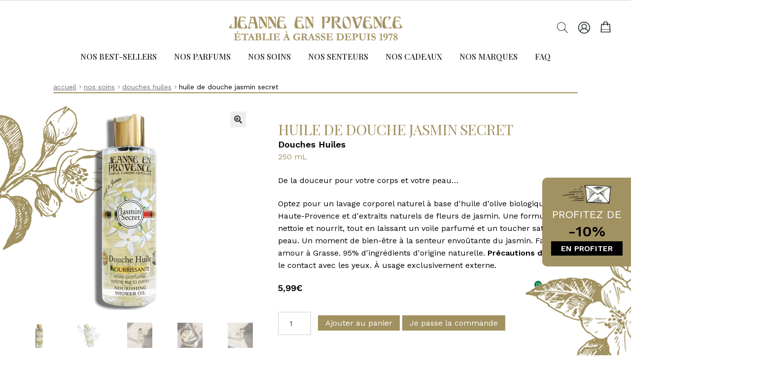

--- FILE ---
content_type: text/html; charset=UTF-8
request_url: https://www.jeanne-en-provence.com/product/huile-de-douche-jasmin-secret/
body_size: 47775
content:
<!doctype html>
<html lang="fr-FR">

<head>
	<meta charset="UTF-8">
	<meta name="viewport" content="width=device-width, initial-scale=1, maximum-scale=2.0">
	<link rel="profile" href="http://gmpg.org/xfn/11">
	<link rel="pingback" href="">

	<meta name='robots' content='index, follow, max-image-preview:large, max-snippet:-1, max-video-preview:-1' />

<!-- Google Tag Manager for WordPress by gtm4wp.com -->
<script data-cfasync="false" data-pagespeed-no-defer>
	var gtm4wp_datalayer_name = "dataLayer";
	var dataLayer = dataLayer || [];
	const gtm4wp_use_sku_instead = 0;
	const gtm4wp_currency = 'EUR';
	const gtm4wp_product_per_impression = 0;
	const gtm4wp_clear_ecommerce = false;
	const gtm4wp_datalayer_max_timeout = 2000;
</script>
<!-- End Google Tag Manager for WordPress by gtm4wp.com -->
	<!-- This site is optimized with the Yoast SEO plugin v26.7 - https://yoast.com/wordpress/plugins/seo/ -->
	<title>Huile de Douche Jasmin Secret - Jeanne en Provence</title>
	<meta name="description" content="Craquez pour la Douche Huile Jasmin Secret, à base d&#039;huile d&#039;olive biologique, qui nettoie et nourrit votre peau en douceur." />
	<link rel="canonical" href="https://www.jeanne-en-provence.com/product/huile-de-douche-jasmin-secret/" />
	<meta property="og:locale" content="fr_FR" />
	<meta property="og:type" content="article" />
	<meta property="og:title" content="Huile de Douche Jasmin Secret - Jeanne en Provence" />
	<meta property="og:description" content="Craquez pour la Douche Huile Jasmin Secret, à base d&#039;huile d&#039;olive biologique, qui nettoie et nourrit votre peau en douceur." />
	<meta property="og:url" content="https://www.jeanne-en-provence.com/product/huile-de-douche-jasmin-secret/" />
	<meta property="og:site_name" content="Jeanne en Provence" />
	<meta property="article:publisher" content="https://www.facebook.com/jeanneenprovence/?locale=fr_FR" />
	<meta property="article:modified_time" content="2026-01-15T21:08:57+00:00" />
	<meta property="og:image" content="https://www.jeanne-en-provence.com/wp-content/uploads/2020/06/Huile-de-douche-Jasmin-Jeanne-en-Provence-3.png" />
	<meta property="og:image:width" content="800" />
	<meta property="og:image:height" content="800" />
	<meta property="og:image:type" content="image/png" />
	<meta name="twitter:card" content="summary_large_image" />
	<meta name="twitter:label1" content="Durée de lecture estimée" />
	<meta name="twitter:data1" content="1 minute" />
	<script type="application/ld+json" class="yoast-schema-graph">{"@context":"https://schema.org","@graph":[{"@type":"WebPage","@id":"https://www.jeanne-en-provence.com/product/huile-de-douche-jasmin-secret/","url":"https://www.jeanne-en-provence.com/product/huile-de-douche-jasmin-secret/","name":"Huile de Douche Jasmin Secret - Jeanne en Provence","isPartOf":{"@id":"https://www.jeanne-en-provence.com/#website"},"primaryImageOfPage":{"@id":"https://www.jeanne-en-provence.com/product/huile-de-douche-jasmin-secret/#primaryimage"},"image":{"@id":"https://www.jeanne-en-provence.com/product/huile-de-douche-jasmin-secret/#primaryimage"},"thumbnailUrl":"https://www.jeanne-en-provence.com/wp-content/uploads/2020/06/Huile-de-douche-Jasmin-Jeanne-en-Provence-3.png","datePublished":"2020-06-22T11:51:01+00:00","dateModified":"2026-01-15T21:08:57+00:00","description":"Craquez pour la Douche Huile Jasmin Secret, à base d'huile d'olive biologique, qui nettoie et nourrit votre peau en douceur.","breadcrumb":{"@id":"https://www.jeanne-en-provence.com/product/huile-de-douche-jasmin-secret/#breadcrumb"},"inLanguage":"fr-FR","potentialAction":[{"@type":"ReadAction","target":["https://www.jeanne-en-provence.com/product/huile-de-douche-jasmin-secret/"]}]},{"@type":"ImageObject","inLanguage":"fr-FR","@id":"https://www.jeanne-en-provence.com/product/huile-de-douche-jasmin-secret/#primaryimage","url":"https://www.jeanne-en-provence.com/wp-content/uploads/2020/06/Huile-de-douche-Jasmin-Jeanne-en-Provence-3.png","contentUrl":"https://www.jeanne-en-provence.com/wp-content/uploads/2020/06/Huile-de-douche-Jasmin-Jeanne-en-Provence-3.png","width":800,"height":800,"caption":"PNG huile de douche hydratante Jasmin Secret Jeanne en Provence 250 ml made in France"},{"@type":"BreadcrumbList","@id":"https://www.jeanne-en-provence.com/product/huile-de-douche-jasmin-secret/#breadcrumb","itemListElement":[{"@type":"ListItem","position":1,"name":"Home","item":"https://www.jeanne-en-provence.com/"},{"@type":"ListItem","position":2,"name":"Boutique","item":"https://www.jeanne-en-provence.com/boutique/"},{"@type":"ListItem","position":3,"name":"Huile de Douche Jasmin Secret"}]},{"@type":"WebSite","@id":"https://www.jeanne-en-provence.com/#website","url":"https://www.jeanne-en-provence.com/","name":"Jeanne en Provence","description":"Un voyage au cœur de la Provence","publisher":{"@id":"https://www.jeanne-en-provence.com/#organization"},"potentialAction":[{"@type":"SearchAction","target":{"@type":"EntryPoint","urlTemplate":"https://www.jeanne-en-provence.com/?s={search_term_string}"},"query-input":{"@type":"PropertyValueSpecification","valueRequired":true,"valueName":"search_term_string"}}],"inLanguage":"fr-FR"},{"@type":"Organization","@id":"https://www.jeanne-en-provence.com/#organization","name":"Jeanne en Provence","url":"https://www.jeanne-en-provence.com/","logo":{"@type":"ImageObject","inLanguage":"fr-FR","@id":"https://www.jeanne-en-provence.com/#/schema/logo/image/","url":"https://www.jeanne-en-provence.com/wp-content/uploads/2020/06/francophone-logo-1591306309.png","contentUrl":"https://www.jeanne-en-provence.com/wp-content/uploads/2020/06/francophone-logo-1591306309.png","width":374,"height":71,"caption":"Jeanne en Provence"},"image":{"@id":"https://www.jeanne-en-provence.com/#/schema/logo/image/"},"sameAs":["https://www.facebook.com/jeanneenprovence/?locale=fr_FR"]}]}</script>
	<!-- / Yoast SEO plugin. -->


<link rel='dns-prefetch' href='//cdn.jsdelivr.net' />
<link rel='dns-prefetch' href='//capi-automation.s3.us-east-2.amazonaws.com' />
<link rel='dns-prefetch' href='//fonts.googleapis.com' />
<link href='https://fonts.gstatic.com' crossorigin rel='preconnect' />
<link rel="alternate" type="application/rss+xml" title="Jeanne en Provence &raquo; Flux" href="https://www.jeanne-en-provence.com/feed/" />
<link rel="alternate" type="application/rss+xml" title="Jeanne en Provence &raquo; Flux des commentaires" href="https://www.jeanne-en-provence.com/comments/feed/" />
<link rel="alternate" title="oEmbed (JSON)" type="application/json+oembed" href="https://www.jeanne-en-provence.com/wp-json/oembed/1.0/embed?url=https%3A%2F%2Fwww.jeanne-en-provence.com%2Fproduct%2Fhuile-de-douche-jasmin-secret%2F" />
<link rel="alternate" title="oEmbed (XML)" type="text/xml+oembed" href="https://www.jeanne-en-provence.com/wp-json/oembed/1.0/embed?url=https%3A%2F%2Fwww.jeanne-en-provence.com%2Fproduct%2Fhuile-de-douche-jasmin-secret%2F&#038;format=xml" />
<style id='wp-img-auto-sizes-contain-inline-css'>
img:is([sizes=auto i],[sizes^="auto," i]){contain-intrinsic-size:3000px 1500px}
/*# sourceURL=wp-img-auto-sizes-contain-inline-css */
</style>
<link rel='stylesheet' id='woo-conditional-shipping-blocks-style-css' href='https://www.jeanne-en-provence.com/wp-content/plugins/conditional-shipping-for-woocommerce/frontend/css/woo-conditional-shipping.css?ver=3.6.0.free' media='all' />
<link rel='stylesheet' id='wt-sc-blocks-gift-coupon-editor-css' href='https://www.jeanne-en-provence.com/wp-content/plugins/wt-smart-coupon-pro/blocks/build/gift-coupon/index.css?ver=1.0.0' media='all' />
<link rel='stylesheet' id='-css' href='https://www.jeanne-en-provence.com/wp-content/plugins/wt-smart-coupon-pro/public/modules/product_page_display/assets/style.css?ver=3.6.1' media='all' />
<style id='wp-emoji-styles-inline-css'>

	img.wp-smiley, img.emoji {
		display: inline !important;
		border: none !important;
		box-shadow: none !important;
		height: 1em !important;
		width: 1em !important;
		margin: 0 0.07em !important;
		vertical-align: -0.1em !important;
		background: none !important;
		padding: 0 !important;
	}
/*# sourceURL=wp-emoji-styles-inline-css */
</style>
<style id='wp-block-library-inline-css'>
:root{--wp-block-synced-color:#7a00df;--wp-block-synced-color--rgb:122,0,223;--wp-bound-block-color:var(--wp-block-synced-color);--wp-editor-canvas-background:#ddd;--wp-admin-theme-color:#007cba;--wp-admin-theme-color--rgb:0,124,186;--wp-admin-theme-color-darker-10:#006ba1;--wp-admin-theme-color-darker-10--rgb:0,107,160.5;--wp-admin-theme-color-darker-20:#005a87;--wp-admin-theme-color-darker-20--rgb:0,90,135;--wp-admin-border-width-focus:2px}@media (min-resolution:192dpi){:root{--wp-admin-border-width-focus:1.5px}}.wp-element-button{cursor:pointer}:root .has-very-light-gray-background-color{background-color:#eee}:root .has-very-dark-gray-background-color{background-color:#313131}:root .has-very-light-gray-color{color:#eee}:root .has-very-dark-gray-color{color:#313131}:root .has-vivid-green-cyan-to-vivid-cyan-blue-gradient-background{background:linear-gradient(135deg,#00d084,#0693e3)}:root .has-purple-crush-gradient-background{background:linear-gradient(135deg,#34e2e4,#4721fb 50%,#ab1dfe)}:root .has-hazy-dawn-gradient-background{background:linear-gradient(135deg,#faaca8,#dad0ec)}:root .has-subdued-olive-gradient-background{background:linear-gradient(135deg,#fafae1,#67a671)}:root .has-atomic-cream-gradient-background{background:linear-gradient(135deg,#fdd79a,#004a59)}:root .has-nightshade-gradient-background{background:linear-gradient(135deg,#330968,#31cdcf)}:root .has-midnight-gradient-background{background:linear-gradient(135deg,#020381,#2874fc)}:root{--wp--preset--font-size--normal:16px;--wp--preset--font-size--huge:42px}.has-regular-font-size{font-size:1em}.has-larger-font-size{font-size:2.625em}.has-normal-font-size{font-size:var(--wp--preset--font-size--normal)}.has-huge-font-size{font-size:var(--wp--preset--font-size--huge)}.has-text-align-center{text-align:center}.has-text-align-left{text-align:left}.has-text-align-right{text-align:right}.has-fit-text{white-space:nowrap!important}#end-resizable-editor-section{display:none}.aligncenter{clear:both}.items-justified-left{justify-content:flex-start}.items-justified-center{justify-content:center}.items-justified-right{justify-content:flex-end}.items-justified-space-between{justify-content:space-between}.screen-reader-text{border:0;clip-path:inset(50%);height:1px;margin:-1px;overflow:hidden;padding:0;position:absolute;width:1px;word-wrap:normal!important}.screen-reader-text:focus{background-color:#ddd;clip-path:none;color:#444;display:block;font-size:1em;height:auto;left:5px;line-height:normal;padding:15px 23px 14px;text-decoration:none;top:5px;width:auto;z-index:100000}html :where(.has-border-color){border-style:solid}html :where([style*=border-top-color]){border-top-style:solid}html :where([style*=border-right-color]){border-right-style:solid}html :where([style*=border-bottom-color]){border-bottom-style:solid}html :where([style*=border-left-color]){border-left-style:solid}html :where([style*=border-width]){border-style:solid}html :where([style*=border-top-width]){border-top-style:solid}html :where([style*=border-right-width]){border-right-style:solid}html :where([style*=border-bottom-width]){border-bottom-style:solid}html :where([style*=border-left-width]){border-left-style:solid}html :where(img[class*=wp-image-]){height:auto;max-width:100%}:where(figure){margin:0 0 1em}html :where(.is-position-sticky){--wp-admin--admin-bar--position-offset:var(--wp-admin--admin-bar--height,0px)}@media screen and (max-width:600px){html :where(.is-position-sticky){--wp-admin--admin-bar--position-offset:0px}}

/*# sourceURL=wp-block-library-inline-css */
</style><link rel='stylesheet' id='wc-blocks-style-css' href='https://www.jeanne-en-provence.com/wp-content/plugins/woocommerce/assets/client/blocks/wc-blocks.css?ver=wc-10.4.3' media='all' />
<style id='global-styles-inline-css'>
:root{--wp--preset--aspect-ratio--square: 1;--wp--preset--aspect-ratio--4-3: 4/3;--wp--preset--aspect-ratio--3-4: 3/4;--wp--preset--aspect-ratio--3-2: 3/2;--wp--preset--aspect-ratio--2-3: 2/3;--wp--preset--aspect-ratio--16-9: 16/9;--wp--preset--aspect-ratio--9-16: 9/16;--wp--preset--color--black: #000000;--wp--preset--color--cyan-bluish-gray: #abb8c3;--wp--preset--color--white: #ffffff;--wp--preset--color--pale-pink: #f78da7;--wp--preset--color--vivid-red: #cf2e2e;--wp--preset--color--luminous-vivid-orange: #ff6900;--wp--preset--color--luminous-vivid-amber: #fcb900;--wp--preset--color--light-green-cyan: #7bdcb5;--wp--preset--color--vivid-green-cyan: #00d084;--wp--preset--color--pale-cyan-blue: #8ed1fc;--wp--preset--color--vivid-cyan-blue: #0693e3;--wp--preset--color--vivid-purple: #9b51e0;--wp--preset--gradient--vivid-cyan-blue-to-vivid-purple: linear-gradient(135deg,rgb(6,147,227) 0%,rgb(155,81,224) 100%);--wp--preset--gradient--light-green-cyan-to-vivid-green-cyan: linear-gradient(135deg,rgb(122,220,180) 0%,rgb(0,208,130) 100%);--wp--preset--gradient--luminous-vivid-amber-to-luminous-vivid-orange: linear-gradient(135deg,rgb(252,185,0) 0%,rgb(255,105,0) 100%);--wp--preset--gradient--luminous-vivid-orange-to-vivid-red: linear-gradient(135deg,rgb(255,105,0) 0%,rgb(207,46,46) 100%);--wp--preset--gradient--very-light-gray-to-cyan-bluish-gray: linear-gradient(135deg,rgb(238,238,238) 0%,rgb(169,184,195) 100%);--wp--preset--gradient--cool-to-warm-spectrum: linear-gradient(135deg,rgb(74,234,220) 0%,rgb(151,120,209) 20%,rgb(207,42,186) 40%,rgb(238,44,130) 60%,rgb(251,105,98) 80%,rgb(254,248,76) 100%);--wp--preset--gradient--blush-light-purple: linear-gradient(135deg,rgb(255,206,236) 0%,rgb(152,150,240) 100%);--wp--preset--gradient--blush-bordeaux: linear-gradient(135deg,rgb(254,205,165) 0%,rgb(254,45,45) 50%,rgb(107,0,62) 100%);--wp--preset--gradient--luminous-dusk: linear-gradient(135deg,rgb(255,203,112) 0%,rgb(199,81,192) 50%,rgb(65,88,208) 100%);--wp--preset--gradient--pale-ocean: linear-gradient(135deg,rgb(255,245,203) 0%,rgb(182,227,212) 50%,rgb(51,167,181) 100%);--wp--preset--gradient--electric-grass: linear-gradient(135deg,rgb(202,248,128) 0%,rgb(113,206,126) 100%);--wp--preset--gradient--midnight: linear-gradient(135deg,rgb(2,3,129) 0%,rgb(40,116,252) 100%);--wp--preset--font-size--small: 14px;--wp--preset--font-size--medium: 23px;--wp--preset--font-size--large: 26px;--wp--preset--font-size--x-large: 42px;--wp--preset--font-size--normal: 16px;--wp--preset--font-size--huge: 37px;--wp--preset--spacing--20: 0.44rem;--wp--preset--spacing--30: 0.67rem;--wp--preset--spacing--40: 1rem;--wp--preset--spacing--50: 1.5rem;--wp--preset--spacing--60: 2.25rem;--wp--preset--spacing--70: 3.38rem;--wp--preset--spacing--80: 5.06rem;--wp--preset--shadow--natural: 6px 6px 9px rgba(0, 0, 0, 0.2);--wp--preset--shadow--deep: 12px 12px 50px rgba(0, 0, 0, 0.4);--wp--preset--shadow--sharp: 6px 6px 0px rgba(0, 0, 0, 0.2);--wp--preset--shadow--outlined: 6px 6px 0px -3px rgb(255, 255, 255), 6px 6px rgb(0, 0, 0);--wp--preset--shadow--crisp: 6px 6px 0px rgb(0, 0, 0);}:root :where(.is-layout-flow) > :first-child{margin-block-start: 0;}:root :where(.is-layout-flow) > :last-child{margin-block-end: 0;}:root :where(.is-layout-flow) > *{margin-block-start: 24px;margin-block-end: 0;}:root :where(.is-layout-constrained) > :first-child{margin-block-start: 0;}:root :where(.is-layout-constrained) > :last-child{margin-block-end: 0;}:root :where(.is-layout-constrained) > *{margin-block-start: 24px;margin-block-end: 0;}:root :where(.is-layout-flex){gap: 24px;}:root :where(.is-layout-grid){gap: 24px;}body .is-layout-flex{display: flex;}.is-layout-flex{flex-wrap: wrap;align-items: center;}.is-layout-flex > :is(*, div){margin: 0;}body .is-layout-grid{display: grid;}.is-layout-grid > :is(*, div){margin: 0;}.has-black-color{color: var(--wp--preset--color--black) !important;}.has-cyan-bluish-gray-color{color: var(--wp--preset--color--cyan-bluish-gray) !important;}.has-white-color{color: var(--wp--preset--color--white) !important;}.has-pale-pink-color{color: var(--wp--preset--color--pale-pink) !important;}.has-vivid-red-color{color: var(--wp--preset--color--vivid-red) !important;}.has-luminous-vivid-orange-color{color: var(--wp--preset--color--luminous-vivid-orange) !important;}.has-luminous-vivid-amber-color{color: var(--wp--preset--color--luminous-vivid-amber) !important;}.has-light-green-cyan-color{color: var(--wp--preset--color--light-green-cyan) !important;}.has-vivid-green-cyan-color{color: var(--wp--preset--color--vivid-green-cyan) !important;}.has-pale-cyan-blue-color{color: var(--wp--preset--color--pale-cyan-blue) !important;}.has-vivid-cyan-blue-color{color: var(--wp--preset--color--vivid-cyan-blue) !important;}.has-vivid-purple-color{color: var(--wp--preset--color--vivid-purple) !important;}.has-black-background-color{background-color: var(--wp--preset--color--black) !important;}.has-cyan-bluish-gray-background-color{background-color: var(--wp--preset--color--cyan-bluish-gray) !important;}.has-white-background-color{background-color: var(--wp--preset--color--white) !important;}.has-pale-pink-background-color{background-color: var(--wp--preset--color--pale-pink) !important;}.has-vivid-red-background-color{background-color: var(--wp--preset--color--vivid-red) !important;}.has-luminous-vivid-orange-background-color{background-color: var(--wp--preset--color--luminous-vivid-orange) !important;}.has-luminous-vivid-amber-background-color{background-color: var(--wp--preset--color--luminous-vivid-amber) !important;}.has-light-green-cyan-background-color{background-color: var(--wp--preset--color--light-green-cyan) !important;}.has-vivid-green-cyan-background-color{background-color: var(--wp--preset--color--vivid-green-cyan) !important;}.has-pale-cyan-blue-background-color{background-color: var(--wp--preset--color--pale-cyan-blue) !important;}.has-vivid-cyan-blue-background-color{background-color: var(--wp--preset--color--vivid-cyan-blue) !important;}.has-vivid-purple-background-color{background-color: var(--wp--preset--color--vivid-purple) !important;}.has-black-border-color{border-color: var(--wp--preset--color--black) !important;}.has-cyan-bluish-gray-border-color{border-color: var(--wp--preset--color--cyan-bluish-gray) !important;}.has-white-border-color{border-color: var(--wp--preset--color--white) !important;}.has-pale-pink-border-color{border-color: var(--wp--preset--color--pale-pink) !important;}.has-vivid-red-border-color{border-color: var(--wp--preset--color--vivid-red) !important;}.has-luminous-vivid-orange-border-color{border-color: var(--wp--preset--color--luminous-vivid-orange) !important;}.has-luminous-vivid-amber-border-color{border-color: var(--wp--preset--color--luminous-vivid-amber) !important;}.has-light-green-cyan-border-color{border-color: var(--wp--preset--color--light-green-cyan) !important;}.has-vivid-green-cyan-border-color{border-color: var(--wp--preset--color--vivid-green-cyan) !important;}.has-pale-cyan-blue-border-color{border-color: var(--wp--preset--color--pale-cyan-blue) !important;}.has-vivid-cyan-blue-border-color{border-color: var(--wp--preset--color--vivid-cyan-blue) !important;}.has-vivid-purple-border-color{border-color: var(--wp--preset--color--vivid-purple) !important;}.has-vivid-cyan-blue-to-vivid-purple-gradient-background{background: var(--wp--preset--gradient--vivid-cyan-blue-to-vivid-purple) !important;}.has-light-green-cyan-to-vivid-green-cyan-gradient-background{background: var(--wp--preset--gradient--light-green-cyan-to-vivid-green-cyan) !important;}.has-luminous-vivid-amber-to-luminous-vivid-orange-gradient-background{background: var(--wp--preset--gradient--luminous-vivid-amber-to-luminous-vivid-orange) !important;}.has-luminous-vivid-orange-to-vivid-red-gradient-background{background: var(--wp--preset--gradient--luminous-vivid-orange-to-vivid-red) !important;}.has-very-light-gray-to-cyan-bluish-gray-gradient-background{background: var(--wp--preset--gradient--very-light-gray-to-cyan-bluish-gray) !important;}.has-cool-to-warm-spectrum-gradient-background{background: var(--wp--preset--gradient--cool-to-warm-spectrum) !important;}.has-blush-light-purple-gradient-background{background: var(--wp--preset--gradient--blush-light-purple) !important;}.has-blush-bordeaux-gradient-background{background: var(--wp--preset--gradient--blush-bordeaux) !important;}.has-luminous-dusk-gradient-background{background: var(--wp--preset--gradient--luminous-dusk) !important;}.has-pale-ocean-gradient-background{background: var(--wp--preset--gradient--pale-ocean) !important;}.has-electric-grass-gradient-background{background: var(--wp--preset--gradient--electric-grass) !important;}.has-midnight-gradient-background{background: var(--wp--preset--gradient--midnight) !important;}.has-small-font-size{font-size: var(--wp--preset--font-size--small) !important;}.has-medium-font-size{font-size: var(--wp--preset--font-size--medium) !important;}.has-large-font-size{font-size: var(--wp--preset--font-size--large) !important;}.has-x-large-font-size{font-size: var(--wp--preset--font-size--x-large) !important;}
/*# sourceURL=global-styles-inline-css */
</style>

<style id='classic-theme-styles-inline-css'>
/*! This file is auto-generated */
.wp-block-button__link{color:#fff;background-color:#32373c;border-radius:9999px;box-shadow:none;text-decoration:none;padding:calc(.667em + 2px) calc(1.333em + 2px);font-size:1.125em}.wp-block-file__button{background:#32373c;color:#fff;text-decoration:none}
/*# sourceURL=/wp-includes/css/classic-themes.min.css */
</style>
<link rel='stylesheet' id='storefront-gutenberg-blocks-css' href='https://www.jeanne-en-provence.com/wp-content/themes/storefront/assets/css/base/gutenberg-blocks.css?ver=4.6.2' media='all' />
<style id='storefront-gutenberg-blocks-inline-css'>

				.wp-block-button__link:not(.has-text-color) {
					color: #333333;
				}

				.wp-block-button__link:not(.has-text-color):hover,
				.wp-block-button__link:not(.has-text-color):focus,
				.wp-block-button__link:not(.has-text-color):active {
					color: #333333;
				}

				.wp-block-button__link:not(.has-background) {
					background-color: #eeeeee;
				}

				.wp-block-button__link:not(.has-background):hover,
				.wp-block-button__link:not(.has-background):focus,
				.wp-block-button__link:not(.has-background):active {
					border-color: #d5d5d5;
					background-color: #d5d5d5;
				}

				.wc-block-grid__products .wc-block-grid__product .wp-block-button__link {
					background-color: #eeeeee;
					border-color: #eeeeee;
					color: #333333;
				}

				.wp-block-quote footer,
				.wp-block-quote cite,
				.wp-block-quote__citation {
					color: #6d6d6d;
				}

				.wp-block-pullquote cite,
				.wp-block-pullquote footer,
				.wp-block-pullquote__citation {
					color: #6d6d6d;
				}

				.wp-block-image figcaption {
					color: #6d6d6d;
				}

				.wp-block-separator.is-style-dots::before {
					color: #333333;
				}

				.wp-block-file a.wp-block-file__button {
					color: #333333;
					background-color: #eeeeee;
					border-color: #eeeeee;
				}

				.wp-block-file a.wp-block-file__button:hover,
				.wp-block-file a.wp-block-file__button:focus,
				.wp-block-file a.wp-block-file__button:active {
					color: #333333;
					background-color: #d5d5d5;
				}

				.wp-block-code,
				.wp-block-preformatted pre {
					color: #6d6d6d;
				}

				.wp-block-table:not( .has-background ):not( .is-style-stripes ) tbody tr:nth-child(2n) td {
					background-color: #fdfdfd;
				}

				.wp-block-cover .wp-block-cover__inner-container h1:not(.has-text-color),
				.wp-block-cover .wp-block-cover__inner-container h2:not(.has-text-color),
				.wp-block-cover .wp-block-cover__inner-container h3:not(.has-text-color),
				.wp-block-cover .wp-block-cover__inner-container h4:not(.has-text-color),
				.wp-block-cover .wp-block-cover__inner-container h5:not(.has-text-color),
				.wp-block-cover .wp-block-cover__inner-container h6:not(.has-text-color) {
					color: #000000;
				}

				div.wc-block-components-price-slider__range-input-progress,
				.rtl .wc-block-components-price-slider__range-input-progress {
					--range-color: #7f54b3;
				}

				/* Target only IE11 */
				@media all and (-ms-high-contrast: none), (-ms-high-contrast: active) {
					.wc-block-components-price-slider__range-input-progress {
						background: #7f54b3;
					}
				}

				.wc-block-components-button:not(.is-link) {
					background-color: #333333;
					color: #ffffff;
				}

				.wc-block-components-button:not(.is-link):hover,
				.wc-block-components-button:not(.is-link):focus,
				.wc-block-components-button:not(.is-link):active {
					background-color: #1a1a1a;
					color: #ffffff;
				}

				.wc-block-components-button:not(.is-link):disabled {
					background-color: #333333;
					color: #ffffff;
				}

				.wc-block-cart__submit-container {
					background-color: #ffffff;
				}

				.wc-block-cart__submit-container::before {
					color: rgba(220,220,220,0.5);
				}

				.wc-block-components-order-summary-item__quantity {
					background-color: #ffffff;
					border-color: #6d6d6d;
					box-shadow: 0 0 0 2px #ffffff;
					color: #6d6d6d;
				}
			
/*# sourceURL=storefront-gutenberg-blocks-inline-css */
</style>
<link rel='stylesheet' id='photoswipe-css' href='https://www.jeanne-en-provence.com/wp-content/plugins/woocommerce/assets/css/photoswipe/photoswipe.min.css?ver=cf2fc6' media='all' />
<link rel='stylesheet' id='photoswipe-default-skin-css' href='https://www.jeanne-en-provence.com/wp-content/plugins/woocommerce/assets/css/photoswipe/default-skin/default-skin.min.css?ver=cf2fc6' media='all' />
<style id='woocommerce-inline-inline-css'>
.woocommerce form .form-row .required { visibility: visible; }
/*# sourceURL=woocommerce-inline-inline-css */
</style>
<link rel='stylesheet' id='wt-smart-coupon-for-woo_bogo-css' href='https://www.jeanne-en-provence.com/wp-content/plugins/wt-smart-coupon-pro/public/modules/bogo/assets/style.css?ver=3.6.1' media='all' />
<link rel='stylesheet' id='wt-smart-coupon-for-woo-css' href='https://www.jeanne-en-provence.com/wp-content/plugins/wt-smart-coupon-pro/public/css/wt-smart-coupon-public.css?ver=3.6.1' media='all' />
<link rel='stylesheet' id='dashicons-css' href='https://www.jeanne-en-provence.com/wp-includes/css/dashicons.min.css?ver=2e662f' media='all' />
<style id='dashicons-inline-css'>
[data-font="Dashicons"]:before {font-family: 'Dashicons' !important;content: attr(data-icon) !important;speak: none !important;font-weight: normal !important;font-variant: normal !important;text-transform: none !important;line-height: 1 !important;font-style: normal !important;-webkit-font-smoothing: antialiased !important;-moz-osx-font-smoothing: grayscale !important;}
/*# sourceURL=dashicons-inline-css */
</style>
<link rel='stylesheet' id='cmplz-general-css' href='https://www.jeanne-en-provence.com/wp-content/plugins/complianz-gdpr-premium/assets/css/cookieblocker.min.css?ver=1762147904' media='all' />
<link rel='stylesheet' id='woo_conditional_payments_css-css' href='https://www.jeanne-en-provence.com/wp-content/plugins/conditional-payments-for-woocommerce/frontend/css/woo-conditional-payments.css?ver=3.4.1' media='all' />
<link rel='stylesheet' id='woo_conditional_shipping_css-css' href='https://www.jeanne-en-provence.com/wp-content/plugins/conditional-shipping-for-woocommerce/includes/frontend/../../frontend/css/woo-conditional-shipping.css?ver=3.6.0.free' media='all' />
<link rel='stylesheet' id='gateway-css' href='https://www.jeanne-en-provence.com/wp-content/plugins/woocommerce-paypal-payments/modules/ppcp-button/assets/css/gateway.css?ver=3.3.1' media='all' />
<link rel='stylesheet' id='yith-wcan-shortcodes-css' href='https://www.jeanne-en-provence.com/wp-content/plugins/yith-woocommerce-ajax-navigation/assets/css/shortcodes.css?ver=5.16.0' media='all' />
<style id='yith-wcan-shortcodes-inline-css'>
:root{
	--yith-wcan-filters_colors_titles: #434343;
	--yith-wcan-filters_colors_background: #FFFFFF;
	--yith-wcan-filters_colors_accent: #A7144C;
	--yith-wcan-filters_colors_accent_r: 167;
	--yith-wcan-filters_colors_accent_g: 20;
	--yith-wcan-filters_colors_accent_b: 76;
	--yith-wcan-color_swatches_border_radius: 100%;
	--yith-wcan-color_swatches_size: 30px;
	--yith-wcan-labels_style_background: #FFFFFF;
	--yith-wcan-labels_style_background_hover: #A7144C;
	--yith-wcan-labels_style_background_active: #A7144C;
	--yith-wcan-labels_style_text: #434343;
	--yith-wcan-labels_style_text_hover: #FFFFFF;
	--yith-wcan-labels_style_text_active: #FFFFFF;
	--yith-wcan-anchors_style_text: #434343;
	--yith-wcan-anchors_style_text_hover: #A7144C;
	--yith-wcan-anchors_style_text_active: #A7144C;
}
/*# sourceURL=yith-wcan-shortcodes-inline-css */
</style>
<link rel='stylesheet' id='slick-css' href='//cdn.jsdelivr.net/npm/slick-carousel@1.8.1/slick/slick.css?ver=2e662f' media='1' />
<link rel='stylesheet' id='jep-css' href='https://www.jeanne-en-provence.com/wp-content/themes/storefront-child-theme-master/main.min.css?ver=1.0.0' media='all' />
<link rel='stylesheet' id='arthes-google-fonts-css' href='https://fonts.googleapis.com/css2?family=Raleway%3Awght%40400&#038;display=swap&#038;ver=2e662f' media='all' />
<link rel='stylesheet' id='magnific-popup-css-css' href='https://www.jeanne-en-provence.com/wp-content/themes/storefront-child-theme-master/css/magnific-popup.css?ver=2e662f' media='all' />
<link rel='stylesheet' id='storefront-style-css' href='https://www.jeanne-en-provence.com/wp-content/themes/storefront/style.css?ver=4.6.2' media='all' />
<style id='storefront-style-inline-css'>

			.main-navigation ul li a,
			.site-title a,
			ul.menu li a,
			.site-branding h1 a,
			button.menu-toggle,
			button.menu-toggle:hover,
			.handheld-navigation .dropdown-toggle {
				color: #333333;
			}

			button.menu-toggle,
			button.menu-toggle:hover {
				border-color: #333333;
			}

			.main-navigation ul li a:hover,
			.main-navigation ul li:hover > a,
			.site-title a:hover,
			.site-header ul.menu li.current-menu-item > a {
				color: #747474;
			}

			table:not( .has-background ) th {
				background-color: #f8f8f8;
			}

			table:not( .has-background ) tbody td {
				background-color: #fdfdfd;
			}

			table:not( .has-background ) tbody tr:nth-child(2n) td,
			fieldset,
			fieldset legend {
				background-color: #fbfbfb;
			}

			.site-header,
			.secondary-navigation ul ul,
			.main-navigation ul.menu > li.menu-item-has-children:after,
			.secondary-navigation ul.menu ul,
			.storefront-handheld-footer-bar,
			.storefront-handheld-footer-bar ul li > a,
			.storefront-handheld-footer-bar ul li.search .site-search,
			button.menu-toggle,
			button.menu-toggle:hover {
				background-color: #ffffff;
			}

			p.site-description,
			.site-header,
			.storefront-handheld-footer-bar {
				color: #404040;
			}

			button.menu-toggle:after,
			button.menu-toggle:before,
			button.menu-toggle span:before {
				background-color: #333333;
			}

			h1, h2, h3, h4, h5, h6, .wc-block-grid__product-title {
				color: #333333;
			}

			.widget h1 {
				border-bottom-color: #333333;
			}

			body,
			.secondary-navigation a {
				color: #6d6d6d;
			}

			.widget-area .widget a,
			.hentry .entry-header .posted-on a,
			.hentry .entry-header .post-author a,
			.hentry .entry-header .post-comments a,
			.hentry .entry-header .byline a {
				color: #727272;
			}

			a {
				color: #7f54b3;
			}

			a:focus,
			button:focus,
			.button.alt:focus,
			input:focus,
			textarea:focus,
			input[type="button"]:focus,
			input[type="reset"]:focus,
			input[type="submit"]:focus,
			input[type="email"]:focus,
			input[type="tel"]:focus,
			input[type="url"]:focus,
			input[type="password"]:focus,
			input[type="search"]:focus {
				outline-color: #7f54b3;
			}

			button, input[type="button"], input[type="reset"], input[type="submit"], .button, .widget a.button {
				background-color: #eeeeee;
				border-color: #eeeeee;
				color: #333333;
			}

			button:hover, input[type="button"]:hover, input[type="reset"]:hover, input[type="submit"]:hover, .button:hover, .widget a.button:hover {
				background-color: #d5d5d5;
				border-color: #d5d5d5;
				color: #333333;
			}

			button.alt, input[type="button"].alt, input[type="reset"].alt, input[type="submit"].alt, .button.alt, .widget-area .widget a.button.alt {
				background-color: #333333;
				border-color: #333333;
				color: #ffffff;
			}

			button.alt:hover, input[type="button"].alt:hover, input[type="reset"].alt:hover, input[type="submit"].alt:hover, .button.alt:hover, .widget-area .widget a.button.alt:hover {
				background-color: #1a1a1a;
				border-color: #1a1a1a;
				color: #ffffff;
			}

			.pagination .page-numbers li .page-numbers.current {
				background-color: #e6e6e6;
				color: #636363;
			}

			#comments .comment-list .comment-content .comment-text {
				background-color: #f8f8f8;
			}

			.site-footer {
				background-color: #f0f0f0;
				color: #6d6d6d;
			}

			.site-footer a:not(.button):not(.components-button) {
				color: #333333;
			}

			.site-footer .storefront-handheld-footer-bar a:not(.button):not(.components-button) {
				color: #333333;
			}

			.site-footer h1, .site-footer h2, .site-footer h3, .site-footer h4, .site-footer h5, .site-footer h6, .site-footer .widget .widget-title, .site-footer .widget .widgettitle {
				color: #333333;
			}

			.page-template-template-homepage.has-post-thumbnail .type-page.has-post-thumbnail .entry-title {
				color: #000000;
			}

			.page-template-template-homepage.has-post-thumbnail .type-page.has-post-thumbnail .entry-content {
				color: #000000;
			}

			@media screen and ( min-width: 768px ) {
				.secondary-navigation ul.menu a:hover {
					color: #595959;
				}

				.secondary-navigation ul.menu a {
					color: #404040;
				}

				.main-navigation ul.menu ul.sub-menu,
				.main-navigation ul.nav-menu ul.children {
					background-color: #f0f0f0;
				}

				.site-header {
					border-bottom-color: #f0f0f0;
				}
			}
/*# sourceURL=storefront-style-inline-css */
</style>
<link rel='stylesheet' id='storefront-icons-css' href='https://www.jeanne-en-provence.com/wp-content/themes/storefront/assets/css/base/icons.css?ver=4.6.2' media='all' />
<link rel='stylesheet' id='storefront-fonts-css' href='https://fonts.googleapis.com/css?family=Source+Sans+Pro%3A400%2C300%2C300italic%2C400italic%2C600%2C700%2C900&#038;subset=latin%2Clatin-ext&#038;ver=4.6.2' media='all' />
<link rel='stylesheet' id='wc-ppcp-applepay-css' href='https://www.jeanne-en-provence.com/wp-content/plugins/woocommerce-paypal-payments/modules/ppcp-applepay/assets/css/styles.css?ver=3.3.1' media='all' />
<link rel='stylesheet' id='wc-ppcp-googlepay-css' href='https://www.jeanne-en-provence.com/wp-content/plugins/woocommerce-paypal-payments/modules/ppcp-googlepay/assets/css/styles.css?ver=3.3.1' media='all' />
<link rel='stylesheet' id='storefront-woocommerce-style-css' href='https://www.jeanne-en-provence.com/wp-content/themes/storefront/assets/css/woocommerce/woocommerce.css?ver=4.6.2' media='all' />
<style id='storefront-woocommerce-style-inline-css'>
@font-face {
				font-family: star;
				src: url(https://www.jeanne-en-provence.com/wp-content/plugins/woocommerce/assets/fonts/star.eot);
				src:
					url(https://www.jeanne-en-provence.com/wp-content/plugins/woocommerce/assets/fonts/star.eot?#iefix) format("embedded-opentype"),
					url(https://www.jeanne-en-provence.com/wp-content/plugins/woocommerce/assets/fonts/star.woff) format("woff"),
					url(https://www.jeanne-en-provence.com/wp-content/plugins/woocommerce/assets/fonts/star.ttf) format("truetype"),
					url(https://www.jeanne-en-provence.com/wp-content/plugins/woocommerce/assets/fonts/star.svg#star) format("svg");
				font-weight: 400;
				font-style: normal;
			}
			@font-face {
				font-family: WooCommerce;
				src: url(https://www.jeanne-en-provence.com/wp-content/plugins/woocommerce/assets/fonts/WooCommerce.eot);
				src:
					url(https://www.jeanne-en-provence.com/wp-content/plugins/woocommerce/assets/fonts/WooCommerce.eot?#iefix) format("embedded-opentype"),
					url(https://www.jeanne-en-provence.com/wp-content/plugins/woocommerce/assets/fonts/WooCommerce.woff) format("woff"),
					url(https://www.jeanne-en-provence.com/wp-content/plugins/woocommerce/assets/fonts/WooCommerce.ttf) format("truetype"),
					url(https://www.jeanne-en-provence.com/wp-content/plugins/woocommerce/assets/fonts/WooCommerce.svg#WooCommerce) format("svg");
				font-weight: 400;
				font-style: normal;
			}

			a.cart-contents,
			.site-header-cart .widget_shopping_cart a {
				color: #333333;
			}

			a.cart-contents:hover,
			.site-header-cart .widget_shopping_cart a:hover,
			.site-header-cart:hover > li > a {
				color: #747474;
			}

			table.cart td.product-remove,
			table.cart td.actions {
				border-top-color: #ffffff;
			}

			.storefront-handheld-footer-bar ul li.cart .count {
				background-color: #333333;
				color: #ffffff;
				border-color: #ffffff;
			}

			.woocommerce-tabs ul.tabs li.active a,
			ul.products li.product .price,
			.onsale,
			.wc-block-grid__product-onsale,
			.widget_search form:before,
			.widget_product_search form:before {
				color: #6d6d6d;
			}

			.woocommerce-breadcrumb a,
			a.woocommerce-review-link,
			.product_meta a {
				color: #727272;
			}

			.wc-block-grid__product-onsale,
			.onsale {
				border-color: #6d6d6d;
			}

			.star-rating span:before,
			.quantity .plus, .quantity .minus,
			p.stars a:hover:after,
			p.stars a:after,
			.star-rating span:before,
			#payment .payment_methods li input[type=radio]:first-child:checked+label:before {
				color: #7f54b3;
			}

			.widget_price_filter .ui-slider .ui-slider-range,
			.widget_price_filter .ui-slider .ui-slider-handle {
				background-color: #7f54b3;
			}

			.order_details {
				background-color: #f8f8f8;
			}

			.order_details > li {
				border-bottom: 1px dotted #e3e3e3;
			}

			.order_details:before,
			.order_details:after {
				background: -webkit-linear-gradient(transparent 0,transparent 0),-webkit-linear-gradient(135deg,#f8f8f8 33.33%,transparent 33.33%),-webkit-linear-gradient(45deg,#f8f8f8 33.33%,transparent 33.33%)
			}

			#order_review {
				background-color: #ffffff;
			}

			#payment .payment_methods > li .payment_box,
			#payment .place-order {
				background-color: #fafafa;
			}

			#payment .payment_methods > li:not(.woocommerce-notice) {
				background-color: #f5f5f5;
			}

			#payment .payment_methods > li:not(.woocommerce-notice):hover {
				background-color: #f0f0f0;
			}

			.woocommerce-pagination .page-numbers li .page-numbers.current {
				background-color: #e6e6e6;
				color: #636363;
			}

			.wc-block-grid__product-onsale,
			.onsale,
			.woocommerce-pagination .page-numbers li .page-numbers:not(.current) {
				color: #6d6d6d;
			}

			p.stars a:before,
			p.stars a:hover~a:before,
			p.stars.selected a.active~a:before {
				color: #6d6d6d;
			}

			p.stars.selected a.active:before,
			p.stars:hover a:before,
			p.stars.selected a:not(.active):before,
			p.stars.selected a.active:before {
				color: #7f54b3;
			}

			.single-product div.product .woocommerce-product-gallery .woocommerce-product-gallery__trigger {
				background-color: #eeeeee;
				color: #333333;
			}

			.single-product div.product .woocommerce-product-gallery .woocommerce-product-gallery__trigger:hover {
				background-color: #d5d5d5;
				border-color: #d5d5d5;
				color: #333333;
			}

			.button.added_to_cart:focus,
			.button.wc-forward:focus {
				outline-color: #7f54b3;
			}

			.added_to_cart,
			.site-header-cart .widget_shopping_cart a.button,
			.wc-block-grid__products .wc-block-grid__product .wp-block-button__link {
				background-color: #eeeeee;
				border-color: #eeeeee;
				color: #333333;
			}

			.added_to_cart:hover,
			.site-header-cart .widget_shopping_cart a.button:hover,
			.wc-block-grid__products .wc-block-grid__product .wp-block-button__link:hover {
				background-color: #d5d5d5;
				border-color: #d5d5d5;
				color: #333333;
			}

			.added_to_cart.alt, .added_to_cart, .widget a.button.checkout {
				background-color: #333333;
				border-color: #333333;
				color: #ffffff;
			}

			.added_to_cart.alt:hover, .added_to_cart:hover, .widget a.button.checkout:hover {
				background-color: #1a1a1a;
				border-color: #1a1a1a;
				color: #ffffff;
			}

			.button.loading {
				color: #eeeeee;
			}

			.button.loading:hover {
				background-color: #eeeeee;
			}

			.button.loading:after {
				color: #333333;
			}

			@media screen and ( min-width: 768px ) {
				.site-header-cart .widget_shopping_cart,
				.site-header .product_list_widget li .quantity {
					color: #404040;
				}

				.site-header-cart .widget_shopping_cart .buttons,
				.site-header-cart .widget_shopping_cart .total {
					background-color: #f5f5f5;
				}

				.site-header-cart .widget_shopping_cart {
					background-color: #f0f0f0;
				}
			}
				.storefront-product-pagination a {
					color: #6d6d6d;
					background-color: #ffffff;
				}
				.storefront-sticky-add-to-cart {
					color: #6d6d6d;
					background-color: #ffffff;
				}

				.storefront-sticky-add-to-cart a:not(.button) {
					color: #333333;
				}
/*# sourceURL=storefront-woocommerce-style-inline-css */
</style>
<link rel='stylesheet' id='storefront-child-style-css' href='https://www.jeanne-en-provence.com/wp-content/themes/storefront-child-theme-master/style.css?ver=1.0.0' media='all' />
<link rel='stylesheet' id='storefront-woocommerce-brands-style-css' href='https://www.jeanne-en-provence.com/wp-content/themes/storefront/assets/css/woocommerce/extensions/brands.css?ver=4.6.2' media='all' />
<script src="https://www.jeanne-en-provence.com/wp-content/plugins/complianz-gdpr-premium/pro/tcf-stub/build/index.js?ver=1762147901" id="cmplz-tcf-stub-js"></script>
<script src="https://www.jeanne-en-provence.com/wp-includes/js/jquery/jquery.min.js?ver=3.7.1" id="jquery-core-js"></script>
<script src="https://www.jeanne-en-provence.com/wp-includes/js/jquery/jquery-migrate.min.js?ver=3.4.1" id="jquery-migrate-js"></script>
<script src="https://www.jeanne-en-provence.com/wp-content/plugins/wt-smart-coupon-pro/public/modules/product_page_display/assets/script.js?ver=3.6.1" id="-js"></script>
<script src="https://www.jeanne-en-provence.com/wp-content/plugins/woocommerce/assets/js/jquery-blockui/jquery.blockUI.min.js?ver=2.7.0-wc.10.4.3" id="wc-jquery-blockui-js" data-wp-strategy="defer"></script>
<script id="wc-add-to-cart-js-extra">
var wc_add_to_cart_params = {"ajax_url":"/wp-admin/admin-ajax.php","wc_ajax_url":"/?wc-ajax=%%endpoint%%","i18n_view_cart":"Voir le panier","cart_url":"https://www.jeanne-en-provence.com/panier/","is_cart":"","cart_redirect_after_add":"no"};
//# sourceURL=wc-add-to-cart-js-extra
</script>
<script src="https://www.jeanne-en-provence.com/wp-content/plugins/woocommerce/assets/js/frontend/add-to-cart.min.js?ver=cf2fc6" id="wc-add-to-cart-js" data-wp-strategy="defer"></script>
<script src="https://www.jeanne-en-provence.com/wp-content/plugins/woocommerce/assets/js/zoom/jquery.zoom.min.js?ver=1.7.21-wc.10.4.3" id="wc-zoom-js" defer data-wp-strategy="defer"></script>
<script src="https://www.jeanne-en-provence.com/wp-content/plugins/woocommerce/assets/js/flexslider/jquery.flexslider.min.js?ver=2.7.2-wc.10.4.3" id="wc-flexslider-js" defer data-wp-strategy="defer"></script>
<script src="https://www.jeanne-en-provence.com/wp-content/plugins/woocommerce/assets/js/photoswipe/photoswipe.min.js?ver=4.1.1-wc.10.4.3" id="wc-photoswipe-js" defer data-wp-strategy="defer"></script>
<script src="https://www.jeanne-en-provence.com/wp-content/plugins/woocommerce/assets/js/photoswipe/photoswipe-ui-default.min.js?ver=4.1.1-wc.10.4.3" id="wc-photoswipe-ui-default-js" defer data-wp-strategy="defer"></script>
<script id="wc-single-product-js-extra">
var wc_single_product_params = {"i18n_required_rating_text":"Veuillez s\u00e9lectionner une note","i18n_rating_options":["1\u00a0\u00e9toile sur 5","2\u00a0\u00e9toiles sur 5","3\u00a0\u00e9toiles sur 5","4\u00a0\u00e9toiles sur 5","5\u00a0\u00e9toiles sur 5"],"i18n_product_gallery_trigger_text":"Voir la galerie d\u2019images en plein \u00e9cran","review_rating_required":"yes","flexslider":{"rtl":false,"animation":"slide","smoothHeight":true,"directionNav":false,"controlNav":"thumbnails","slideshow":false,"animationSpeed":500,"animationLoop":false,"allowOneSlide":false},"zoom_enabled":"1","zoom_options":[],"photoswipe_enabled":"1","photoswipe_options":{"shareEl":false,"closeOnScroll":false,"history":false,"hideAnimationDuration":0,"showAnimationDuration":0},"flexslider_enabled":"1"};
//# sourceURL=wc-single-product-js-extra
</script>
<script src="https://www.jeanne-en-provence.com/wp-content/plugins/woocommerce/assets/js/frontend/single-product.min.js?ver=cf2fc6" id="wc-single-product-js" defer data-wp-strategy="defer"></script>
<script src="https://www.jeanne-en-provence.com/wp-content/plugins/woocommerce/assets/js/js-cookie/js.cookie.min.js?ver=2.1.4-wc.10.4.3" id="wc-js-cookie-js" defer data-wp-strategy="defer"></script>
<script id="woocommerce-js-extra">
var checkoutStepData = {"is_logged_in":""};
var woocommerce_params = {"ajax_url":"/wp-admin/admin-ajax.php","wc_ajax_url":"/?wc-ajax=%%endpoint%%","i18n_password_show":"Afficher le mot de passe","i18n_password_hide":"Masquer le mot de passe"};
//# sourceURL=woocommerce-js-extra
</script>
<script src="https://www.jeanne-en-provence.com/wp-content/plugins/woocommerce/assets/js/frontend/woocommerce.min.js?ver=cf2fc6" id="woocommerce-js" defer data-wp-strategy="defer"></script>
<script src="https://www.jeanne-en-provence.com/wp-content/plugins/wt-smart-coupon-pro/common/modules/coupon_style/assets/script.js?ver=3.6.1" id="wt-smart-coupon-for-woo_coupon_style-js"></script>
<script src="https://www.jeanne-en-provence.com/wp-content/plugins/wt-smart-coupon-pro/public/modules/bogo/assets/script.js?ver=3.6.1" id="wt-smart-coupon-for-woo_bogo-js"></script>
<script id="wt-smart-coupon-for-woo-js-extra">
var WTSmartCouponOBJ = {"ajaxurl":"https://www.jeanne-en-provence.com/wp-admin/admin-ajax.php","wc_ajax_url":"https://www.jeanne-en-provence.com/?wc-ajax=","nonces":{"public":"7e698c1da4","apply_coupon":"c706397e61"},"labels":{"please_wait":"Veuillez patienter...","choose_variation":"Veuillez choisir une variante","error":"Erreur !!!","copied":"Copi\u00e9 !","see_all_templates":"See All Templates","show_less":"Show less"},"shipping_method":[],"payment_method":"","is_cart":"","checkout_url":"https://www.jeanne-en-provence.com/commande/","applied_bogo_coupons":[],"bogo_popup_ajax_required":""};
//# sourceURL=wt-smart-coupon-for-woo-js-extra
</script>
<script src="https://www.jeanne-en-provence.com/wp-content/plugins/wt-smart-coupon-pro/public/js/wt-smart-coupon-public.js?ver=3.6.1" id="wt-smart-coupon-for-woo-js"></script>
<script id="woo-conditional-payments-js-js-extra">
var conditional_payments_settings = {"name_address_fields":[],"disable_payment_method_trigger":""};
//# sourceURL=woo-conditional-payments-js-js-extra
</script>
<script src="https://www.jeanne-en-provence.com/wp-content/plugins/conditional-payments-for-woocommerce/frontend/js/woo-conditional-payments.js?ver=3.4.1" id="woo-conditional-payments-js-js"></script>
<script id="woo-conditional-shipping-js-js-extra">
var conditional_shipping_settings = {"trigger_fields":[]};
//# sourceURL=woo-conditional-shipping-js-js-extra
</script>
<script src="https://www.jeanne-en-provence.com/wp-content/plugins/conditional-shipping-for-woocommerce/includes/frontend/../../frontend/js/woo-conditional-shipping.js?ver=3.6.0.free" id="woo-conditional-shipping-js-js"></script>
<script src="https://www.jeanne-en-provence.com/wp-content/plugins/js_composer/assets/js/vendors/woocommerce-add-to-cart.js?ver=8.0.1" id="vc_woocommerce-add-to-cart-js-js"></script>
<script id="cmplz-tcf-js-extra">
var cmplz_tcf = {"cmp_url":"https://www.jeanne-en-provence.com/wp-content/uploads/complianz/","retention_string":"Dur\u00e9e de conservation en jours","undeclared_string":"Non d\u00e9clar\u00e9","isServiceSpecific":"1","excludedVendors":{"1":1,"2":2,"4":4,"10":10,"11":11,"12":12,"13":13,"15":15,"16":16,"20":20,"21":21,"23":23,"24":24,"25":25,"28":28,"31":31,"32":32,"33":33,"36":36,"39":39,"40":40,"42":42,"44":44,"45":45,"46":46,"50":50,"52":52,"53":53,"55":55,"56":56,"57":57,"60":60,"61":61,"62":62,"66":66,"68":68,"69":69,"70":70,"71":71,"73":73,"76":76,"77":77,"78":78,"80":80,"82":82,"85":85,"87":87,"92":92,"94":94,"95":95,"97":97,"98":98,"100":100,"101":101,"102":102,"109":109,"110":110,"111":111,"119":119,"120":120,"126":126,"128":128,"129":129,"130":130,"131":131,"132":132,"134":134,"136":136,"137":137,"138":138,"139":139,"141":141,"142":142,"143":143,"148":148,"150":150,"153":153,"154":154,"156":156,"157":157,"161":161,"163":163,"164":164,"165":165,"174":174,"178":178,"185":185,"192":192,"193":193,"202":202,"203":203,"210":210,"213":213,"228":228,"232":232,"237":237,"238":238,"239":239,"243":243,"252":252,"253":253,"254":254,"256":256,"262":262,"263":263,"264":264,"275":275,"276":276,"278":278,"280":280,"285":285,"293":293,"294":294,"295":295,"297":297,"301":301,"310":310,"311":311,"315":315,"321":321,"323":323,"333":333,"345":345,"347":347,"350":350,"351":351,"354":354,"358":358,"361":361,"368":368,"373":373,"375":375,"377":377,"384":384,"385":385,"387":387,"394":394,"397":397,"409":409,"410":410,"412":412,"415":415,"422":422,"427":427,"431":431,"435":435,"438":438,"444":444,"452":452,"455":455,"468":468,"469":469,"479":479,"488":488,"490":490,"493":493,"496":496,"502":502,"506":506,"507":507,"508":508,"512":512,"521":521,"527":527,"528":528,"531":531,"534":534,"546":546,"549":549,"550":550,"559":559,"561":561,"565":565,"569":569,"572":572,"573":573,"580":580,"581":581,"587":587,"591":591,"606":606,"610":610,"612":612,"614":614,"615":615,"617":617,"623":623,"626":626,"628":628,"644":644,"648":648,"655":655,"663":663,"667":667,"671":671,"676":676,"677":677,"682":682,"683":683,"686":686,"690":690,"708":708,"709":709,"713":713,"715":715,"716":716,"717":717,"719":719,"723":723,"725":725,"726":726,"728":728,"733":733,"734":734,"736":736,"740":740,"742":742,"744":744,"748":748,"755":755,"756":756,"762":762,"765":765,"767":767,"769":769,"770":770,"772":772,"775":775,"776":776,"779":779,"780":780,"788":788,"790":790,"793":793,"804":804,"806":806,"807":807,"812":812,"815":815,"822":822,"830":830,"836":836,"837":837,"838":838,"845":845,"850":850,"853":853,"855":855,"856":856,"857":857,"858":858,"861":861,"862":862,"867":867,"870":870,"872":872,"876":876,"879":879,"882":882,"883":883,"884":884,"885":885,"888":888,"890":890,"892":892,"894":894,"896":896,"901":901,"907":907,"909":909,"910":910,"911":911,"918":918,"929":929,"944":944,"952":952,"956":956,"961":961,"967":967,"969":969,"970":970,"972":972,"973":973,"986":986,"994":994,"996":996,"1002":1002,"1004":1004,"1005":1005,"1009":1009,"1013":1013,"1015":1015,"1018":1018,"1022":1022,"1024":1024,"1033":1033,"1037":1037,"1039":1039,"1040":1040,"1043":1043,"1044":1044,"1046":1046,"1049":1049,"1050":1050,"1051":1051,"1055":1055,"1060":1060,"1062":1062,"1063":1063,"1067":1067,"1075":1075,"1078":1078,"1079":1079,"1080":1080,"1094":1094,"1097":1097,"1098":1098,"1107":1107,"1121":1121,"1124":1124,"1126":1126,"1130":1130,"1131":1131,"1134":1134,"1135":1135,"1136":1136,"1138":1138,"1139":1139,"1140":1140,"1141":1141,"1147":1147,"1149":1149,"1154":1154,"1156":1156,"1161":1161,"1163":1163,"1164":1164,"1165":1165,"1167":1167,"1168":1168,"1172":1172,"1173":1173,"1174":1174,"1176":1176,"1177":1177,"1181":1181,"1182":1182,"1184":1184,"1185":1185,"1188":1188,"1195":1195,"1197":1197,"1198":1198,"1199":1199,"1202":1202,"1203":1203,"1204":1204,"1211":1211,"1212":1212,"1213":1213,"1215":1215,"1216":1216,"1217":1217,"1222":1222,"1223":1223,"1227":1227,"1233":1233,"1240":1240,"1243":1243,"1245":1245,"1246":1246,"1248":1248,"1251":1251,"1252":1252,"1254":1254,"1256":1256,"1258":1258,"1261":1261,"1262":1262,"1263":1263,"1267":1267,"1268":1268,"1270":1270,"1273":1273,"1275":1275,"1278":1278,"1284":1284,"1286":1286,"1287":1287,"1288":1288,"1290":1290,"1292":1292,"1293":1293,"1294":1294,"1296":1296,"1298":1298,"1300":1300,"1301":1301,"1302":1302,"1305":1305,"1306":1306,"1307":1307,"1311":1311,"1312":1312,"1313":1313,"1314":1314,"1315":1315,"1316":1316,"1317":1317,"1318":1318,"1319":1319,"1322":1322,"1323":1323,"1329":1329,"1330":1330,"1331":1331,"1332":1332,"1335":1335,"1337":1337,"1339":1339,"1340":1340,"1341":1341,"1342":1342,"1343":1343,"1348":1348,"1350":1350,"1351":1351,"1353":1353,"1355":1355,"1356":1356,"1357":1357,"1358":1358,"1361":1361,"1365":1365,"1366":1366,"1368":1368,"1371":1371,"1372":1372,"1373":1373,"1378":1378,"1379":1379,"1381":1381,"1382":1382,"1383":1383,"1385":1385,"1387":1387,"1388":1388,"1391":1391,"1400":1400,"1405":1405,"1409":1409,"1412":1412,"1413":1413,"1416":1416,"1418":1418,"1421":1421,"1423":1423,"1425":1425,"1428":1428,"1431":1431,"1435":1435,"1437":1437,"1438":1438,"1440":1440,"1442":1442,"1444":1444,"1445":1445,"1446":1446,"1449":1449,"1450":1450,"1452":1452,"1456":1456,"1459":1459,"1460":1460,"1463":1463,"1464":1464,"1466":1466,"1467":1467,"1469":1469,"1472":1472,"1474":1474,"1479":1479,"1482":1482,"1483":1483,"1484":1484,"1485":1485,"1486":1486,"1487":1487,"1492":1492,"1494":1494,"1495":1495,"1496":1496,"1497":1497,"1498":1498,"1500":1500,"1503":1503,"1505":1505,"1507":1507,"1508":1508,"1509":1509,"1510":1510,"1513":1513,"1514":1514,"1517":1517,"1518":1518,"1519":1519,"1520":1520,"1521":1521,"1523":1523,"1525":1525},"purposes":[1,2,3,4,5,6,7,8,9,10,11],"specialPurposes":[1,2],"features":[1,2,3],"specialFeatures":[],"publisherCountryCode":"FR","lspact":"N","ccpa_applies":"","ac_mode":"","debug":"","prefix":"cmplz_"};
//# sourceURL=cmplz-tcf-js-extra
</script>
<script defer src="https://www.jeanne-en-provence.com/wp-content/plugins/complianz-gdpr-premium/pro/tcf/build/index.js?ver=19bc4da4da0039b340b0" id="cmplz-tcf-js"></script>
<script id="wc-cart-fragments-js-extra">
var wc_cart_fragments_params = {"ajax_url":"/wp-admin/admin-ajax.php","wc_ajax_url":"/?wc-ajax=%%endpoint%%","cart_hash_key":"wc_cart_hash_ad71c5487b9d52c4edbae7c9fe340dc2","fragment_name":"wc_fragments_ad71c5487b9d52c4edbae7c9fe340dc2","request_timeout":"5000"};
//# sourceURL=wc-cart-fragments-js-extra
</script>
<script src="https://www.jeanne-en-provence.com/wp-content/plugins/woocommerce/assets/js/frontend/cart-fragments.min.js?ver=cf2fc6" id="wc-cart-fragments-js" defer data-wp-strategy="defer"></script>
<script></script><link rel="https://api.w.org/" href="https://www.jeanne-en-provence.com/wp-json/" /><link rel="alternate" title="JSON" type="application/json" href="https://www.jeanne-en-provence.com/wp-json/wp/v2/product/245" />
<link rel='shortlink' href='https://www.jeanne-en-provence.com/?p=245' />
			<style>.cmplz-hidden {
					display: none !important;
				}</style>
<!-- Google Tag Manager for WordPress by gtm4wp.com -->
<!-- GTM Container placement set to automatic -->
<script data-cfasync="false" data-pagespeed-no-defer>
	var dataLayer_content = {"pagePostType":"product","pagePostType2":"single-product","pagePostAuthor":"CRISPIN Sarah","productRatingCounts":[],"productAverageRating":0,"productReviewCount":0,"productType":"simple","productIsVariable":0};
	dataLayer.push( dataLayer_content );
</script>
<script data-cfasync="false" data-pagespeed-no-defer>
(function(w,d,s,l,i){w[l]=w[l]||[];w[l].push({'gtm.start':
new Date().getTime(),event:'gtm.js'});var f=d.getElementsByTagName(s)[0],
j=d.createElement(s),dl=l!='dataLayer'?'&l='+l:'';j.async=true;j.src=
'//www.googletagmanager.com/gtm.js?id='+i+dl;f.parentNode.insertBefore(j,f);
})(window,document,'script','dataLayer','GTM-WDN7JTZ');
</script>
<!-- End Google Tag Manager for WordPress by gtm4wp.com --><!-- Google site verification - Google for WooCommerce -->
<meta name="google-site-verification" content="V_P9DPv_kiFOTOG5uMgM_enCLReZBEAZLAVWE3a5qcc" />
<style>.mc4wp-checkbox-woocommerce{clear:both;width:auto;display:block;position:static}.mc4wp-checkbox-woocommerce input{float:none;vertical-align:middle;-webkit-appearance:checkbox;width:auto;max-width:21px;margin:0 6px 0 0;padding:0;position:static;display:inline-block!important}.mc4wp-checkbox-woocommerce label{float:none;cursor:pointer;width:auto;margin:0 0 16px;display:block;position:static}</style>	<noscript><style>.woocommerce-product-gallery{ opacity: 1 !important; }</style></noscript>
				<script data-service="facebook" data-category="marketing"  type="text/plain">
				!function(f,b,e,v,n,t,s){if(f.fbq)return;n=f.fbq=function(){n.callMethod?
					n.callMethod.apply(n,arguments):n.queue.push(arguments)};if(!f._fbq)f._fbq=n;
					n.push=n;n.loaded=!0;n.version='2.0';n.queue=[];t=b.createElement(e);t.async=!0;
					t.src=v;s=b.getElementsByTagName(e)[0];s.parentNode.insertBefore(t,s)}(window,
					document,'script','https://connect.facebook.net/en_US/fbevents.js');
			</script>
			<!-- WooCommerce Facebook Integration Begin -->
			<script data-service="facebook" data-category="marketing"  type="text/plain">

				fbq('init', '1151869016615292', {}, {
    "agent": "woocommerce_2-10.4.3-3.5.15"
});

				document.addEventListener( 'DOMContentLoaded', function() {
					// Insert placeholder for events injected when a product is added to the cart through AJAX.
					document.body.insertAdjacentHTML( 'beforeend', '<div class=\"wc-facebook-pixel-event-placeholder\"></div>' );
				}, false );

			</script>
			<!-- WooCommerce Facebook Integration End -->
			<meta name="generator" content="Powered by WPBakery Page Builder - drag and drop page builder for WordPress."/>
<link rel="icon" href="https://www.jeanne-en-provence.com/wp-content/uploads/2020/06/jeanne-en-provence-logo-ingredients-naturelle-fr.png" sizes="32x32" />
<link rel="icon" href="https://www.jeanne-en-provence.com/wp-content/uploads/2020/06/jeanne-en-provence-logo-ingredients-naturelle-fr.png" sizes="192x192" />
<link rel="apple-touch-icon" href="https://www.jeanne-en-provence.com/wp-content/uploads/2020/06/jeanne-en-provence-logo-ingredients-naturelle-fr.png" />
<meta name="msapplication-TileImage" content="https://www.jeanne-en-provence.com/wp-content/uploads/2020/06/jeanne-en-provence-logo-ingredients-naturelle-fr.png" />
		<style id="wp-custom-css">
			/*.single-product div#ppc-button {
    display: none !important;
}
.woocommerce-cart div#ppc-button, .woocommerce-checkout .checkbox-echantillon {
    display: none !important;
}*/

#gender_field .woocommerce-input-wrapper {
    display: flex;
    column-gap: 10px;
}

.addCart_New button { margin-bottom: 3px!important; }

.tax_label { /* Supprimer le suffixe 'TTC' qui crée des bugs d'affichage */
	display: none!important;
}


.delai-livraison-panier {
    font-size: 12px;
}

/* Badge promo pourcentage */
.discount-badge {
    position: absolute;
    top: 10px;
    left: 10px;
    background-color: #a29161;
    color: #fff; /* Couleur du texte */
    font-size: 14px;
    font-weight: bold;
    padding: 5px 10px;
    border-radius: 5px;
    z-index: 10;
    box-shadow: 0 2px 5px rgba(0, 0, 0, 0.3);
}

.discount-badge-single {
    display: inline-block;
    margin-top: 10px;
    background-color: #a29161;
    color: #fff;
    font-size: 16px;
    font-weight: bold;
    padding: 5px 10px;
    border-radius: 5px;
}

#billing_gender_field_field .woocommerce-input-wrapper {
    display: flex;
    column-gap: 10px;
}

/* Popup Temporaire */
#alert-popup {
  position: fixed;
  top: 0;
  left: 0;
  width: 100%;
  height: 100%;
  z-index: 9999;
}

.popup-overlay {
  position: absolute;
  width: 100%;
  height: 100%;
  background: rgba(0,0,0,0.5);
}

.popup-content {
  position: relative;
  background-color: #333;
  color: white;
  max-width: 600px;
  margin: 10% auto;
  padding: 20px 30px;
  font-family: Arial, sans-serif;
  font-size: 15px;
  border-radius: 8px;
  z-index: 10000;
  text-align: center;
}

.popup-close {
  position: absolute;
  top: 10px;
  right: 15px;
  font-size: 22px;
  cursor: pointer;
  color: white;
}


/* **** *** **** **** ***/
/* * ** RIBBON NEW ** **/
/* Wrapper pour positionner correctement la pastille */
.ribbon-new-wrapper {
    position: absolute;
    top: 0;
    left: 0;
    width: 100%;
    height: 0;
    z-index: 10;
}

/* Pastille diagonale stylisée */
.ribbon-new {
    position: absolute;
    top: 12px;
    /*left: -30px;*/
		right: -12px;
    width: 85px;
    /*transform: rotate(-45deg);*/
		transform: rotate(45deg);
    background: #c69c6d;
    color: white;
		border-radius: 4px;
    text-align: center;
    font-size: 12px;
    font-weight: bold;
    padding: 4px 0;
    box-shadow: 0 2px 5px rgba(0, 0, 0, 0.2);
    letter-spacing: 1px;
    font-family: "Work Sans", sans-serif;
}

/* S'assure que les produits sont bien positionnés */
li.product {
    position: relative;
}

/* Onglet nos marques - Font family
 * & box shadow menu */
li#menu-item-12782::after, li#menu-item-12783::after, li#menu-item-13239::after { font-family: 'Source Sans Pro';}

/*@media screen and (min-width: 1024px) {
	.my_extra_menu_class ul li:hover>ul.sub-menu {box-shadow: 0px 2px 3px rgba(0, 0, 0, 0.2);}
}*/

.topBarnew { background: #f4f1e9; }

/* PATCH VISUEL PAYPAL CHECKOUT */
.checkout.woocommerce-checkout label[for=payment_method_ppcp-gateway]::after {
	background-image: unset;
}

/* Bouton scroll top - fix mobile pour éviter de cacher le bouton panier */
/* Cache le bouton sur la page panier */
body.woocommerce-cart #wpfront-scroll-top-container {
  display: none !important;
}

/* Applique bottom:72px uniquement sur mobile (hors page panier) */
@media screen and (max-width: 768px) {
  body:not(.woocommerce-cart) #wpfront-scroll-top-container {
    bottom: 72px !important;
  }
}

/* FIX : Centrer le dot hero par rapport au CTA en dessous */
.container-home-new ul.slick-dots {
	margin-left:0;
}

/* Break les titres - pour éviter les br */
/* Titres sur 2 lignes max, uniquement sur Boutique / Catégories / Tags */
body.post-type-archive-product ul.products li.product .woocommerce-loop-product__title,
body.tax-product_cat           ul.products li.product .woocommerce-loop-product__title,
body.tax-product_tag           ul.products li.product .woocommerce-loop-product__title {
  line-height: 1.25;
  /* 2 lignes visibles, le reste masqué */
  display: -webkit-box;
  -webkit-line-clamp: 2;
  -webkit-box-orient: vertical;
  overflow: hidden;

  /* réserve exactement la hauteur de 2 lignes → cartes cohérentes */
  min-height: calc(1.25em * 2);

  /* meilleurs retours à la ligne SANS césure au milieu d’un mot */
  text-wrap: balance;              /* moderne, sinon ignoré */
  white-space: normal;
  hyphens: none;                   /* stoppe "EAU DE PAR-/FUM" */
  -webkit-hyphens: none;
  -moz-hyphens: none;
  -ms-hyphens: none;
  word-break: normal;              /* ne coupe pas les mots */
  overflow-wrap: normal;           /* pas de coupe d'urgence "anywhere" */
}

/* MOBILE : afficher les titres produits en entier (aucune troncature) */
@media (max-width: 480px) {
  body.post-type-archive-product ul.products li.product .woocommerce-loop-product__title,
  body.tax-product_cat           ul.products li.product .woocommerce-loop-product__title,
  body.tax-product_tag           ul.products li.product .woocommerce-loop-product__title {
    display: block !important;
    white-space: normal !important;
    text-overflow: unset !important;
    overflow: visible !important;

    /* annule tout line-clamp/boîte flex appliqué au titre */
    -webkit-line-clamp: unset !important;
    -webkit-box-orient: unset !important;

    /* annule toute hauteur imposée */
    height: auto !important;
    min-height: 0 !important;
    max-height: none !important;

    /* évite des coupures moches sans rajouter de tirets */
    word-break: normal;
    overflow-wrap: break-word;
    hyphens: manual;
  }
	
	.single-product ul.products.columns-4 { flex-wrap: nowrap!important;}
}
		</style>
		<noscript><style> .wpb_animate_when_almost_visible { opacity: 1; }</style></noscript><style type="text/css">@charset "UTF-8";/** THIS FILE IS AUTOMATICALLY GENERATED - DO NOT MAKE MANUAL EDITS! **//** Custom CSS should be added to Mega Menu > Menu Themes > Custom Styling **/.mega-menu-last-modified-1728377756 {content: "Tuesday 8th October 2024 08:55:56 UTC";}#mega-menu-wrap-primary, #mega-menu-wrap-primary #mega-menu-primary, #mega-menu-wrap-primary #mega-menu-primary ul.mega-sub-menu, #mega-menu-wrap-primary #mega-menu-primary li.mega-menu-item, #mega-menu-wrap-primary #mega-menu-primary li.mega-menu-row, #mega-menu-wrap-primary #mega-menu-primary li.mega-menu-column, #mega-menu-wrap-primary #mega-menu-primary a.mega-menu-link, #mega-menu-wrap-primary #mega-menu-primary span.mega-menu-badge {transition: none;border-radius: 0;box-shadow: none;background: none;border: 0;bottom: auto;box-sizing: border-box;clip: auto;color: #666;display: block;float: none;font-family: inherit;font-size: 14px;height: auto;left: auto;line-height: 1.7;list-style-type: none;margin: 0;min-height: auto;max-height: none;min-width: auto;max-width: none;opacity: 1;outline: none;overflow: visible;padding: 0;position: relative;pointer-events: auto;right: auto;text-align: left;text-decoration: none;text-indent: 0;text-transform: none;transform: none;top: auto;vertical-align: baseline;visibility: inherit;width: auto;word-wrap: break-word;white-space: normal;}#mega-menu-wrap-primary:before, #mega-menu-wrap-primary:after, #mega-menu-wrap-primary #mega-menu-primary:before, #mega-menu-wrap-primary #mega-menu-primary:after, #mega-menu-wrap-primary #mega-menu-primary ul.mega-sub-menu:before, #mega-menu-wrap-primary #mega-menu-primary ul.mega-sub-menu:after, #mega-menu-wrap-primary #mega-menu-primary li.mega-menu-item:before, #mega-menu-wrap-primary #mega-menu-primary li.mega-menu-item:after, #mega-menu-wrap-primary #mega-menu-primary li.mega-menu-row:before, #mega-menu-wrap-primary #mega-menu-primary li.mega-menu-row:after, #mega-menu-wrap-primary #mega-menu-primary li.mega-menu-column:before, #mega-menu-wrap-primary #mega-menu-primary li.mega-menu-column:after, #mega-menu-wrap-primary #mega-menu-primary a.mega-menu-link:before, #mega-menu-wrap-primary #mega-menu-primary a.mega-menu-link:after, #mega-menu-wrap-primary #mega-menu-primary span.mega-menu-badge:before, #mega-menu-wrap-primary #mega-menu-primary span.mega-menu-badge:after {display: none;}#mega-menu-wrap-primary {border-radius: 0;}@media only screen and (min-width: 769px) {#mega-menu-wrap-primary {background: #222;}}#mega-menu-wrap-primary.mega-keyboard-navigation .mega-menu-toggle:focus, #mega-menu-wrap-primary.mega-keyboard-navigation .mega-toggle-block:focus, #mega-menu-wrap-primary.mega-keyboard-navigation .mega-toggle-block a:focus, #mega-menu-wrap-primary.mega-keyboard-navigation .mega-toggle-block .mega-search input[type=text]:focus, #mega-menu-wrap-primary.mega-keyboard-navigation .mega-toggle-block button.mega-toggle-animated:focus, #mega-menu-wrap-primary.mega-keyboard-navigation #mega-menu-primary a:focus, #mega-menu-wrap-primary.mega-keyboard-navigation #mega-menu-primary span:focus, #mega-menu-wrap-primary.mega-keyboard-navigation #mega-menu-primary input:focus, #mega-menu-wrap-primary.mega-keyboard-navigation #mega-menu-primary li.mega-menu-item a.mega-menu-link:focus, #mega-menu-wrap-primary.mega-keyboard-navigation #mega-menu-primary form.mega-search-open:has(input[type=text]:focus) {outline-style: solid;outline-width: 3px;outline-color: #109cde;outline-offset: -3px;}#mega-menu-wrap-primary.mega-keyboard-navigation .mega-toggle-block button.mega-toggle-animated:focus {outline-offset: 2px;}#mega-menu-wrap-primary.mega-keyboard-navigation > li.mega-menu-item > a.mega-menu-link:focus {background: #333;color: #ffffff;font-weight: normal;text-decoration: none;border-color: #fff;}@media only screen and (max-width: 768px) {#mega-menu-wrap-primary.mega-keyboard-navigation > li.mega-menu-item > a.mega-menu-link:focus {color: #ffffff;background: #333;}}#mega-menu-wrap-primary #mega-menu-primary {text-align: left;padding: 0px 0px 0px 0px;}#mega-menu-wrap-primary #mega-menu-primary a.mega-menu-link {cursor: pointer;display: inline;}#mega-menu-wrap-primary #mega-menu-primary a.mega-menu-link .mega-description-group {vertical-align: middle;display: inline-block;transition: none;}#mega-menu-wrap-primary #mega-menu-primary a.mega-menu-link .mega-description-group .mega-menu-title, #mega-menu-wrap-primary #mega-menu-primary a.mega-menu-link .mega-description-group .mega-menu-description {transition: none;line-height: 1.5;display: block;}#mega-menu-wrap-primary #mega-menu-primary a.mega-menu-link .mega-description-group .mega-menu-description {font-style: italic;font-size: 0.8em;text-transform: none;font-weight: normal;}#mega-menu-wrap-primary #mega-menu-primary li.mega-menu-megamenu li.mega-menu-item.mega-icon-left.mega-has-description.mega-has-icon > a.mega-menu-link {display: flex;align-items: center;}#mega-menu-wrap-primary #mega-menu-primary li.mega-menu-megamenu li.mega-menu-item.mega-icon-left.mega-has-description.mega-has-icon > a.mega-menu-link:before {flex: 0 0 auto;align-self: flex-start;}#mega-menu-wrap-primary #mega-menu-primary li.mega-menu-tabbed.mega-menu-megamenu > ul.mega-sub-menu > li.mega-menu-item.mega-icon-left.mega-has-description.mega-has-icon > a.mega-menu-link {display: block;}#mega-menu-wrap-primary #mega-menu-primary li.mega-menu-item.mega-icon-top > a.mega-menu-link {display: table-cell;vertical-align: middle;line-height: initial;}#mega-menu-wrap-primary #mega-menu-primary li.mega-menu-item.mega-icon-top > a.mega-menu-link:before {display: block;margin: 0 0 6px 0;text-align: center;}#mega-menu-wrap-primary #mega-menu-primary li.mega-menu-item.mega-icon-top > a.mega-menu-link > span.mega-title-below {display: inline-block;transition: none;}@media only screen and (max-width: 768px) {#mega-menu-wrap-primary #mega-menu-primary > li.mega-menu-item.mega-icon-top > a.mega-menu-link {display: block;line-height: 40px;}#mega-menu-wrap-primary #mega-menu-primary > li.mega-menu-item.mega-icon-top > a.mega-menu-link:before {display: inline-block;margin: 0 6px 0 0;text-align: left;}}#mega-menu-wrap-primary #mega-menu-primary li.mega-menu-item.mega-icon-right > a.mega-menu-link:before {float: right;margin: 0 0 0 6px;}#mega-menu-wrap-primary #mega-menu-primary > li.mega-animating > ul.mega-sub-menu {pointer-events: none;}#mega-menu-wrap-primary #mega-menu-primary li.mega-disable-link > a.mega-menu-link, #mega-menu-wrap-primary #mega-menu-primary li.mega-menu-megamenu li.mega-disable-link > a.mega-menu-link {cursor: inherit;}#mega-menu-wrap-primary #mega-menu-primary li.mega-menu-item-has-children.mega-disable-link > a.mega-menu-link, #mega-menu-wrap-primary #mega-menu-primary li.mega-menu-megamenu > li.mega-menu-item-has-children.mega-disable-link > a.mega-menu-link {cursor: pointer;}#mega-menu-wrap-primary #mega-menu-primary p {margin-bottom: 10px;}#mega-menu-wrap-primary #mega-menu-primary input, #mega-menu-wrap-primary #mega-menu-primary img {max-width: 100%;}#mega-menu-wrap-primary #mega-menu-primary li.mega-menu-item > ul.mega-sub-menu {display: block;visibility: hidden;opacity: 1;pointer-events: auto;}@media only screen and (max-width: 768px) {#mega-menu-wrap-primary #mega-menu-primary li.mega-menu-item > ul.mega-sub-menu {display: none;visibility: visible;opacity: 1;}#mega-menu-wrap-primary #mega-menu-primary li.mega-menu-item.mega-toggle-on > ul.mega-sub-menu, #mega-menu-wrap-primary #mega-menu-primary li.mega-menu-megamenu.mega-menu-item.mega-toggle-on ul.mega-sub-menu {display: block;}#mega-menu-wrap-primary #mega-menu-primary li.mega-menu-megamenu.mega-menu-item.mega-toggle-on li.mega-hide-sub-menu-on-mobile > ul.mega-sub-menu, #mega-menu-wrap-primary #mega-menu-primary li.mega-hide-sub-menu-on-mobile > ul.mega-sub-menu {display: none;}}@media only screen and (min-width: 769px) {#mega-menu-wrap-primary #mega-menu-primary[data-effect="fade"] li.mega-menu-item > ul.mega-sub-menu {opacity: 0;transition: opacity 200ms ease-in, visibility 200ms ease-in;}#mega-menu-wrap-primary #mega-menu-primary[data-effect="fade"].mega-no-js li.mega-menu-item:hover > ul.mega-sub-menu, #mega-menu-wrap-primary #mega-menu-primary[data-effect="fade"].mega-no-js li.mega-menu-item:focus > ul.mega-sub-menu, #mega-menu-wrap-primary #mega-menu-primary[data-effect="fade"] li.mega-menu-item.mega-toggle-on > ul.mega-sub-menu, #mega-menu-wrap-primary #mega-menu-primary[data-effect="fade"] li.mega-menu-item.mega-menu-megamenu.mega-toggle-on ul.mega-sub-menu {opacity: 1;}#mega-menu-wrap-primary #mega-menu-primary[data-effect="fade_up"] li.mega-menu-item.mega-menu-megamenu > ul.mega-sub-menu, #mega-menu-wrap-primary #mega-menu-primary[data-effect="fade_up"] li.mega-menu-item.mega-menu-flyout ul.mega-sub-menu {opacity: 0;transform: translate(0, 10px);transition: opacity 200ms ease-in, transform 200ms ease-in, visibility 200ms ease-in;}#mega-menu-wrap-primary #mega-menu-primary[data-effect="fade_up"].mega-no-js li.mega-menu-item:hover > ul.mega-sub-menu, #mega-menu-wrap-primary #mega-menu-primary[data-effect="fade_up"].mega-no-js li.mega-menu-item:focus > ul.mega-sub-menu, #mega-menu-wrap-primary #mega-menu-primary[data-effect="fade_up"] li.mega-menu-item.mega-toggle-on > ul.mega-sub-menu, #mega-menu-wrap-primary #mega-menu-primary[data-effect="fade_up"] li.mega-menu-item.mega-menu-megamenu.mega-toggle-on ul.mega-sub-menu {opacity: 1;transform: translate(0, 0);}#mega-menu-wrap-primary #mega-menu-primary[data-effect="slide_up"] li.mega-menu-item.mega-menu-megamenu > ul.mega-sub-menu, #mega-menu-wrap-primary #mega-menu-primary[data-effect="slide_up"] li.mega-menu-item.mega-menu-flyout ul.mega-sub-menu {transform: translate(0, 10px);transition: transform 200ms ease-in, visibility 200ms ease-in;}#mega-menu-wrap-primary #mega-menu-primary[data-effect="slide_up"].mega-no-js li.mega-menu-item:hover > ul.mega-sub-menu, #mega-menu-wrap-primary #mega-menu-primary[data-effect="slide_up"].mega-no-js li.mega-menu-item:focus > ul.mega-sub-menu, #mega-menu-wrap-primary #mega-menu-primary[data-effect="slide_up"] li.mega-menu-item.mega-toggle-on > ul.mega-sub-menu, #mega-menu-wrap-primary #mega-menu-primary[data-effect="slide_up"] li.mega-menu-item.mega-menu-megamenu.mega-toggle-on ul.mega-sub-menu {transform: translate(0, 0);}}#mega-menu-wrap-primary #mega-menu-primary li.mega-menu-item.mega-menu-megamenu ul.mega-sub-menu li.mega-collapse-children > ul.mega-sub-menu {display: none;}#mega-menu-wrap-primary #mega-menu-primary li.mega-menu-item.mega-menu-megamenu ul.mega-sub-menu li.mega-collapse-children.mega-toggle-on > ul.mega-sub-menu {display: block;}#mega-menu-wrap-primary #mega-menu-primary.mega-no-js li.mega-menu-item:hover > ul.mega-sub-menu, #mega-menu-wrap-primary #mega-menu-primary.mega-no-js li.mega-menu-item:focus > ul.mega-sub-menu, #mega-menu-wrap-primary #mega-menu-primary li.mega-menu-item.mega-toggle-on > ul.mega-sub-menu {visibility: visible;}#mega-menu-wrap-primary #mega-menu-primary li.mega-menu-item.mega-menu-megamenu ul.mega-sub-menu ul.mega-sub-menu {visibility: inherit;opacity: 1;display: block;}#mega-menu-wrap-primary #mega-menu-primary li.mega-menu-item.mega-menu-megamenu ul.mega-sub-menu li.mega-1-columns > ul.mega-sub-menu > li.mega-menu-item {float: left;width: 100%;}#mega-menu-wrap-primary #mega-menu-primary li.mega-menu-item.mega-menu-megamenu ul.mega-sub-menu li.mega-2-columns > ul.mega-sub-menu > li.mega-menu-item {float: left;width: 50%;}#mega-menu-wrap-primary #mega-menu-primary li.mega-menu-item.mega-menu-megamenu ul.mega-sub-menu li.mega-3-columns > ul.mega-sub-menu > li.mega-menu-item {float: left;width: 33.3333333333%;}#mega-menu-wrap-primary #mega-menu-primary li.mega-menu-item.mega-menu-megamenu ul.mega-sub-menu li.mega-4-columns > ul.mega-sub-menu > li.mega-menu-item {float: left;width: 25%;}#mega-menu-wrap-primary #mega-menu-primary li.mega-menu-item.mega-menu-megamenu ul.mega-sub-menu li.mega-5-columns > ul.mega-sub-menu > li.mega-menu-item {float: left;width: 20%;}#mega-menu-wrap-primary #mega-menu-primary li.mega-menu-item.mega-menu-megamenu ul.mega-sub-menu li.mega-6-columns > ul.mega-sub-menu > li.mega-menu-item {float: left;width: 16.6666666667%;}#mega-menu-wrap-primary #mega-menu-primary li.mega-menu-item a[class^="dashicons"]:before {font-family: dashicons;}#mega-menu-wrap-primary #mega-menu-primary li.mega-menu-item a.mega-menu-link:before {display: inline-block;font: inherit;font-family: dashicons;position: static;margin: 0 6px 0 0px;vertical-align: top;-webkit-font-smoothing: antialiased;-moz-osx-font-smoothing: grayscale;color: inherit;background: transparent;height: auto;width: auto;top: auto;}#mega-menu-wrap-primary #mega-menu-primary li.mega-menu-item.mega-hide-text a.mega-menu-link:before {margin: 0;}#mega-menu-wrap-primary #mega-menu-primary li.mega-menu-item.mega-hide-text li.mega-menu-item a.mega-menu-link:before {margin: 0 6px 0 0;}#mega-menu-wrap-primary #mega-menu-primary li.mega-align-bottom-left.mega-toggle-on > a.mega-menu-link {border-radius: 0;}#mega-menu-wrap-primary #mega-menu-primary li.mega-align-bottom-right > ul.mega-sub-menu {right: 0;}#mega-menu-wrap-primary #mega-menu-primary li.mega-align-bottom-right.mega-toggle-on > a.mega-menu-link {border-radius: 0;}@media only screen and (min-width: 769px) {#mega-menu-wrap-primary #mega-menu-primary > li.mega-menu-megamenu.mega-menu-item {position: static;}}#mega-menu-wrap-primary #mega-menu-primary > li.mega-menu-item {margin: 0 0px 0 0;display: inline-block;height: auto;vertical-align: middle;}#mega-menu-wrap-primary #mega-menu-primary > li.mega-menu-item.mega-item-align-right {float: right;}@media only screen and (min-width: 769px) {#mega-menu-wrap-primary #mega-menu-primary > li.mega-menu-item.mega-item-align-right {margin: 0 0 0 0px;}}@media only screen and (min-width: 769px) {#mega-menu-wrap-primary #mega-menu-primary > li.mega-menu-item.mega-item-align-float-left {float: left;}}@media only screen and (min-width: 769px) {#mega-menu-wrap-primary #mega-menu-primary > li.mega-menu-item > a.mega-menu-link:hover, #mega-menu-wrap-primary #mega-menu-primary > li.mega-menu-item > a.mega-menu-link:focus {background: #333;color: #ffffff;font-weight: normal;text-decoration: none;border-color: #fff;}}#mega-menu-wrap-primary #mega-menu-primary > li.mega-menu-item.mega-toggle-on > a.mega-menu-link {background: #333;color: #ffffff;font-weight: normal;text-decoration: none;border-color: #fff;}@media only screen and (max-width: 768px) {#mega-menu-wrap-primary #mega-menu-primary > li.mega-menu-item.mega-toggle-on > a.mega-menu-link {color: #ffffff;background: #333;}}#mega-menu-wrap-primary #mega-menu-primary > li.mega-menu-item.mega-current-menu-item > a.mega-menu-link, #mega-menu-wrap-primary #mega-menu-primary > li.mega-menu-item.mega-current-menu-ancestor > a.mega-menu-link, #mega-menu-wrap-primary #mega-menu-primary > li.mega-menu-item.mega-current-page-ancestor > a.mega-menu-link {background: #333;color: #ffffff;font-weight: normal;text-decoration: none;border-color: #fff;}@media only screen and (max-width: 768px) {#mega-menu-wrap-primary #mega-menu-primary > li.mega-menu-item.mega-current-menu-item > a.mega-menu-link, #mega-menu-wrap-primary #mega-menu-primary > li.mega-menu-item.mega-current-menu-ancestor > a.mega-menu-link, #mega-menu-wrap-primary #mega-menu-primary > li.mega-menu-item.mega-current-page-ancestor > a.mega-menu-link {color: #ffffff;background: #333;}}#mega-menu-wrap-primary #mega-menu-primary > li.mega-menu-item > a.mega-menu-link {line-height: 40px;height: 40px;padding: 0px 10px 0px 10px;vertical-align: baseline;width: auto;display: block;color: #ffffff;text-transform: none;text-decoration: none;text-align: left;background: rgba(0, 0, 0, 0);border: 0;border-radius: 0;font-family: inherit;font-size: 14px;font-weight: normal;outline: none;}@media only screen and (min-width: 769px) {#mega-menu-wrap-primary #mega-menu-primary > li.mega-menu-item.mega-multi-line > a.mega-menu-link {line-height: inherit;display: table-cell;vertical-align: middle;}}@media only screen and (max-width: 768px) {#mega-menu-wrap-primary #mega-menu-primary > li.mega-menu-item.mega-multi-line > a.mega-menu-link br {display: none;}}@media only screen and (max-width: 768px) {#mega-menu-wrap-primary #mega-menu-primary > li.mega-menu-item {display: list-item;margin: 0;clear: both;border: 0;}#mega-menu-wrap-primary #mega-menu-primary > li.mega-menu-item.mega-item-align-right {float: none;}#mega-menu-wrap-primary #mega-menu-primary > li.mega-menu-item > a.mega-menu-link {border-radius: 0;border: 0;margin: 0;line-height: 40px;height: 40px;padding: 0 10px;background: transparent;text-align: left;color: #ffffff;font-size: 14px;}}#mega-menu-wrap-primary #mega-menu-primary li.mega-menu-megamenu > ul.mega-sub-menu > li.mega-menu-row {width: 100%;float: left;}#mega-menu-wrap-primary #mega-menu-primary li.mega-menu-megamenu > ul.mega-sub-menu > li.mega-menu-row .mega-menu-column {float: left;min-height: 1px;}@media only screen and (min-width: 769px) {#mega-menu-wrap-primary #mega-menu-primary li.mega-menu-megamenu > ul.mega-sub-menu > li.mega-menu-row > ul.mega-sub-menu > li.mega-menu-columns-1-of-1 {width: 100%;}#mega-menu-wrap-primary #mega-menu-primary li.mega-menu-megamenu > ul.mega-sub-menu > li.mega-menu-row > ul.mega-sub-menu > li.mega-menu-columns-1-of-2 {width: 50%;}#mega-menu-wrap-primary #mega-menu-primary li.mega-menu-megamenu > ul.mega-sub-menu > li.mega-menu-row > ul.mega-sub-menu > li.mega-menu-columns-2-of-2 {width: 100%;}#mega-menu-wrap-primary #mega-menu-primary li.mega-menu-megamenu > ul.mega-sub-menu > li.mega-menu-row > ul.mega-sub-menu > li.mega-menu-columns-1-of-3 {width: 33.3333333333%;}#mega-menu-wrap-primary #mega-menu-primary li.mega-menu-megamenu > ul.mega-sub-menu > li.mega-menu-row > ul.mega-sub-menu > li.mega-menu-columns-2-of-3 {width: 66.6666666667%;}#mega-menu-wrap-primary #mega-menu-primary li.mega-menu-megamenu > ul.mega-sub-menu > li.mega-menu-row > ul.mega-sub-menu > li.mega-menu-columns-3-of-3 {width: 100%;}#mega-menu-wrap-primary #mega-menu-primary li.mega-menu-megamenu > ul.mega-sub-menu > li.mega-menu-row > ul.mega-sub-menu > li.mega-menu-columns-1-of-4 {width: 25%;}#mega-menu-wrap-primary #mega-menu-primary li.mega-menu-megamenu > ul.mega-sub-menu > li.mega-menu-row > ul.mega-sub-menu > li.mega-menu-columns-2-of-4 {width: 50%;}#mega-menu-wrap-primary #mega-menu-primary li.mega-menu-megamenu > ul.mega-sub-menu > li.mega-menu-row > ul.mega-sub-menu > li.mega-menu-columns-3-of-4 {width: 75%;}#mega-menu-wrap-primary #mega-menu-primary li.mega-menu-megamenu > ul.mega-sub-menu > li.mega-menu-row > ul.mega-sub-menu > li.mega-menu-columns-4-of-4 {width: 100%;}#mega-menu-wrap-primary #mega-menu-primary li.mega-menu-megamenu > ul.mega-sub-menu > li.mega-menu-row > ul.mega-sub-menu > li.mega-menu-columns-1-of-5 {width: 20%;}#mega-menu-wrap-primary #mega-menu-primary li.mega-menu-megamenu > ul.mega-sub-menu > li.mega-menu-row > ul.mega-sub-menu > li.mega-menu-columns-2-of-5 {width: 40%;}#mega-menu-wrap-primary #mega-menu-primary li.mega-menu-megamenu > ul.mega-sub-menu > li.mega-menu-row > ul.mega-sub-menu > li.mega-menu-columns-3-of-5 {width: 60%;}#mega-menu-wrap-primary #mega-menu-primary li.mega-menu-megamenu > ul.mega-sub-menu > li.mega-menu-row > ul.mega-sub-menu > li.mega-menu-columns-4-of-5 {width: 80%;}#mega-menu-wrap-primary #mega-menu-primary li.mega-menu-megamenu > ul.mega-sub-menu > li.mega-menu-row > ul.mega-sub-menu > li.mega-menu-columns-5-of-5 {width: 100%;}#mega-menu-wrap-primary #mega-menu-primary li.mega-menu-megamenu > ul.mega-sub-menu > li.mega-menu-row > ul.mega-sub-menu > li.mega-menu-columns-1-of-6 {width: 16.6666666667%;}#mega-menu-wrap-primary #mega-menu-primary li.mega-menu-megamenu > ul.mega-sub-menu > li.mega-menu-row > ul.mega-sub-menu > li.mega-menu-columns-2-of-6 {width: 33.3333333333%;}#mega-menu-wrap-primary #mega-menu-primary li.mega-menu-megamenu > ul.mega-sub-menu > li.mega-menu-row > ul.mega-sub-menu > li.mega-menu-columns-3-of-6 {width: 50%;}#mega-menu-wrap-primary #mega-menu-primary li.mega-menu-megamenu > ul.mega-sub-menu > li.mega-menu-row > ul.mega-sub-menu > li.mega-menu-columns-4-of-6 {width: 66.6666666667%;}#mega-menu-wrap-primary #mega-menu-primary li.mega-menu-megamenu > ul.mega-sub-menu > li.mega-menu-row > ul.mega-sub-menu > li.mega-menu-columns-5-of-6 {width: 83.3333333333%;}#mega-menu-wrap-primary #mega-menu-primary li.mega-menu-megamenu > ul.mega-sub-menu > li.mega-menu-row > ul.mega-sub-menu > li.mega-menu-columns-6-of-6 {width: 100%;}#mega-menu-wrap-primary #mega-menu-primary li.mega-menu-megamenu > ul.mega-sub-menu > li.mega-menu-row > ul.mega-sub-menu > li.mega-menu-columns-1-of-7 {width: 14.2857142857%;}#mega-menu-wrap-primary #mega-menu-primary li.mega-menu-megamenu > ul.mega-sub-menu > li.mega-menu-row > ul.mega-sub-menu > li.mega-menu-columns-2-of-7 {width: 28.5714285714%;}#mega-menu-wrap-primary #mega-menu-primary li.mega-menu-megamenu > ul.mega-sub-menu > li.mega-menu-row > ul.mega-sub-menu > li.mega-menu-columns-3-of-7 {width: 42.8571428571%;}#mega-menu-wrap-primary #mega-menu-primary li.mega-menu-megamenu > ul.mega-sub-menu > li.mega-menu-row > ul.mega-sub-menu > li.mega-menu-columns-4-of-7 {width: 57.1428571429%;}#mega-menu-wrap-primary #mega-menu-primary li.mega-menu-megamenu > ul.mega-sub-menu > li.mega-menu-row > ul.mega-sub-menu > li.mega-menu-columns-5-of-7 {width: 71.4285714286%;}#mega-menu-wrap-primary #mega-menu-primary li.mega-menu-megamenu > ul.mega-sub-menu > li.mega-menu-row > ul.mega-sub-menu > li.mega-menu-columns-6-of-7 {width: 85.7142857143%;}#mega-menu-wrap-primary #mega-menu-primary li.mega-menu-megamenu > ul.mega-sub-menu > li.mega-menu-row > ul.mega-sub-menu > li.mega-menu-columns-7-of-7 {width: 100%;}#mega-menu-wrap-primary #mega-menu-primary li.mega-menu-megamenu > ul.mega-sub-menu > li.mega-menu-row > ul.mega-sub-menu > li.mega-menu-columns-1-of-8 {width: 12.5%;}#mega-menu-wrap-primary #mega-menu-primary li.mega-menu-megamenu > ul.mega-sub-menu > li.mega-menu-row > ul.mega-sub-menu > li.mega-menu-columns-2-of-8 {width: 25%;}#mega-menu-wrap-primary #mega-menu-primary li.mega-menu-megamenu > ul.mega-sub-menu > li.mega-menu-row > ul.mega-sub-menu > li.mega-menu-columns-3-of-8 {width: 37.5%;}#mega-menu-wrap-primary #mega-menu-primary li.mega-menu-megamenu > ul.mega-sub-menu > li.mega-menu-row > ul.mega-sub-menu > li.mega-menu-columns-4-of-8 {width: 50%;}#mega-menu-wrap-primary #mega-menu-primary li.mega-menu-megamenu > ul.mega-sub-menu > li.mega-menu-row > ul.mega-sub-menu > li.mega-menu-columns-5-of-8 {width: 62.5%;}#mega-menu-wrap-primary #mega-menu-primary li.mega-menu-megamenu > ul.mega-sub-menu > li.mega-menu-row > ul.mega-sub-menu > li.mega-menu-columns-6-of-8 {width: 75%;}#mega-menu-wrap-primary #mega-menu-primary li.mega-menu-megamenu > ul.mega-sub-menu > li.mega-menu-row > ul.mega-sub-menu > li.mega-menu-columns-7-of-8 {width: 87.5%;}#mega-menu-wrap-primary #mega-menu-primary li.mega-menu-megamenu > ul.mega-sub-menu > li.mega-menu-row > ul.mega-sub-menu > li.mega-menu-columns-8-of-8 {width: 100%;}#mega-menu-wrap-primary #mega-menu-primary li.mega-menu-megamenu > ul.mega-sub-menu > li.mega-menu-row > ul.mega-sub-menu > li.mega-menu-columns-1-of-9 {width: 11.1111111111%;}#mega-menu-wrap-primary #mega-menu-primary li.mega-menu-megamenu > ul.mega-sub-menu > li.mega-menu-row > ul.mega-sub-menu > li.mega-menu-columns-2-of-9 {width: 22.2222222222%;}#mega-menu-wrap-primary #mega-menu-primary li.mega-menu-megamenu > ul.mega-sub-menu > li.mega-menu-row > ul.mega-sub-menu > li.mega-menu-columns-3-of-9 {width: 33.3333333333%;}#mega-menu-wrap-primary #mega-menu-primary li.mega-menu-megamenu > ul.mega-sub-menu > li.mega-menu-row > ul.mega-sub-menu > li.mega-menu-columns-4-of-9 {width: 44.4444444444%;}#mega-menu-wrap-primary #mega-menu-primary li.mega-menu-megamenu > ul.mega-sub-menu > li.mega-menu-row > ul.mega-sub-menu > li.mega-menu-columns-5-of-9 {width: 55.5555555556%;}#mega-menu-wrap-primary #mega-menu-primary li.mega-menu-megamenu > ul.mega-sub-menu > li.mega-menu-row > ul.mega-sub-menu > li.mega-menu-columns-6-of-9 {width: 66.6666666667%;}#mega-menu-wrap-primary #mega-menu-primary li.mega-menu-megamenu > ul.mega-sub-menu > li.mega-menu-row > ul.mega-sub-menu > li.mega-menu-columns-7-of-9 {width: 77.7777777778%;}#mega-menu-wrap-primary #mega-menu-primary li.mega-menu-megamenu > ul.mega-sub-menu > li.mega-menu-row > ul.mega-sub-menu > li.mega-menu-columns-8-of-9 {width: 88.8888888889%;}#mega-menu-wrap-primary #mega-menu-primary li.mega-menu-megamenu > ul.mega-sub-menu > li.mega-menu-row > ul.mega-sub-menu > li.mega-menu-columns-9-of-9 {width: 100%;}#mega-menu-wrap-primary #mega-menu-primary li.mega-menu-megamenu > ul.mega-sub-menu > li.mega-menu-row > ul.mega-sub-menu > li.mega-menu-columns-1-of-10 {width: 10%;}#mega-menu-wrap-primary #mega-menu-primary li.mega-menu-megamenu > ul.mega-sub-menu > li.mega-menu-row > ul.mega-sub-menu > li.mega-menu-columns-2-of-10 {width: 20%;}#mega-menu-wrap-primary #mega-menu-primary li.mega-menu-megamenu > ul.mega-sub-menu > li.mega-menu-row > ul.mega-sub-menu > li.mega-menu-columns-3-of-10 {width: 30%;}#mega-menu-wrap-primary #mega-menu-primary li.mega-menu-megamenu > ul.mega-sub-menu > li.mega-menu-row > ul.mega-sub-menu > li.mega-menu-columns-4-of-10 {width: 40%;}#mega-menu-wrap-primary #mega-menu-primary li.mega-menu-megamenu > ul.mega-sub-menu > li.mega-menu-row > ul.mega-sub-menu > li.mega-menu-columns-5-of-10 {width: 50%;}#mega-menu-wrap-primary #mega-menu-primary li.mega-menu-megamenu > ul.mega-sub-menu > li.mega-menu-row > ul.mega-sub-menu > li.mega-menu-columns-6-of-10 {width: 60%;}#mega-menu-wrap-primary #mega-menu-primary li.mega-menu-megamenu > ul.mega-sub-menu > li.mega-menu-row > ul.mega-sub-menu > li.mega-menu-columns-7-of-10 {width: 70%;}#mega-menu-wrap-primary #mega-menu-primary li.mega-menu-megamenu > ul.mega-sub-menu > li.mega-menu-row > ul.mega-sub-menu > li.mega-menu-columns-8-of-10 {width: 80%;}#mega-menu-wrap-primary #mega-menu-primary li.mega-menu-megamenu > ul.mega-sub-menu > li.mega-menu-row > ul.mega-sub-menu > li.mega-menu-columns-9-of-10 {width: 90%;}#mega-menu-wrap-primary #mega-menu-primary li.mega-menu-megamenu > ul.mega-sub-menu > li.mega-menu-row > ul.mega-sub-menu > li.mega-menu-columns-10-of-10 {width: 100%;}#mega-menu-wrap-primary #mega-menu-primary li.mega-menu-megamenu > ul.mega-sub-menu > li.mega-menu-row > ul.mega-sub-menu > li.mega-menu-columns-1-of-11 {width: 9.0909090909%;}#mega-menu-wrap-primary #mega-menu-primary li.mega-menu-megamenu > ul.mega-sub-menu > li.mega-menu-row > ul.mega-sub-menu > li.mega-menu-columns-2-of-11 {width: 18.1818181818%;}#mega-menu-wrap-primary #mega-menu-primary li.mega-menu-megamenu > ul.mega-sub-menu > li.mega-menu-row > ul.mega-sub-menu > li.mega-menu-columns-3-of-11 {width: 27.2727272727%;}#mega-menu-wrap-primary #mega-menu-primary li.mega-menu-megamenu > ul.mega-sub-menu > li.mega-menu-row > ul.mega-sub-menu > li.mega-menu-columns-4-of-11 {width: 36.3636363636%;}#mega-menu-wrap-primary #mega-menu-primary li.mega-menu-megamenu > ul.mega-sub-menu > li.mega-menu-row > ul.mega-sub-menu > li.mega-menu-columns-5-of-11 {width: 45.4545454545%;}#mega-menu-wrap-primary #mega-menu-primary li.mega-menu-megamenu > ul.mega-sub-menu > li.mega-menu-row > ul.mega-sub-menu > li.mega-menu-columns-6-of-11 {width: 54.5454545455%;}#mega-menu-wrap-primary #mega-menu-primary li.mega-menu-megamenu > ul.mega-sub-menu > li.mega-menu-row > ul.mega-sub-menu > li.mega-menu-columns-7-of-11 {width: 63.6363636364%;}#mega-menu-wrap-primary #mega-menu-primary li.mega-menu-megamenu > ul.mega-sub-menu > li.mega-menu-row > ul.mega-sub-menu > li.mega-menu-columns-8-of-11 {width: 72.7272727273%;}#mega-menu-wrap-primary #mega-menu-primary li.mega-menu-megamenu > ul.mega-sub-menu > li.mega-menu-row > ul.mega-sub-menu > li.mega-menu-columns-9-of-11 {width: 81.8181818182%;}#mega-menu-wrap-primary #mega-menu-primary li.mega-menu-megamenu > ul.mega-sub-menu > li.mega-menu-row > ul.mega-sub-menu > li.mega-menu-columns-10-of-11 {width: 90.9090909091%;}#mega-menu-wrap-primary #mega-menu-primary li.mega-menu-megamenu > ul.mega-sub-menu > li.mega-menu-row > ul.mega-sub-menu > li.mega-menu-columns-11-of-11 {width: 100%;}#mega-menu-wrap-primary #mega-menu-primary li.mega-menu-megamenu > ul.mega-sub-menu > li.mega-menu-row > ul.mega-sub-menu > li.mega-menu-columns-1-of-12 {width: 8.3333333333%;}#mega-menu-wrap-primary #mega-menu-primary li.mega-menu-megamenu > ul.mega-sub-menu > li.mega-menu-row > ul.mega-sub-menu > li.mega-menu-columns-2-of-12 {width: 16.6666666667%;}#mega-menu-wrap-primary #mega-menu-primary li.mega-menu-megamenu > ul.mega-sub-menu > li.mega-menu-row > ul.mega-sub-menu > li.mega-menu-columns-3-of-12 {width: 25%;}#mega-menu-wrap-primary #mega-menu-primary li.mega-menu-megamenu > ul.mega-sub-menu > li.mega-menu-row > ul.mega-sub-menu > li.mega-menu-columns-4-of-12 {width: 33.3333333333%;}#mega-menu-wrap-primary #mega-menu-primary li.mega-menu-megamenu > ul.mega-sub-menu > li.mega-menu-row > ul.mega-sub-menu > li.mega-menu-columns-5-of-12 {width: 41.6666666667%;}#mega-menu-wrap-primary #mega-menu-primary li.mega-menu-megamenu > ul.mega-sub-menu > li.mega-menu-row > ul.mega-sub-menu > li.mega-menu-columns-6-of-12 {width: 50%;}#mega-menu-wrap-primary #mega-menu-primary li.mega-menu-megamenu > ul.mega-sub-menu > li.mega-menu-row > ul.mega-sub-menu > li.mega-menu-columns-7-of-12 {width: 58.3333333333%;}#mega-menu-wrap-primary #mega-menu-primary li.mega-menu-megamenu > ul.mega-sub-menu > li.mega-menu-row > ul.mega-sub-menu > li.mega-menu-columns-8-of-12 {width: 66.6666666667%;}#mega-menu-wrap-primary #mega-menu-primary li.mega-menu-megamenu > ul.mega-sub-menu > li.mega-menu-row > ul.mega-sub-menu > li.mega-menu-columns-9-of-12 {width: 75%;}#mega-menu-wrap-primary #mega-menu-primary li.mega-menu-megamenu > ul.mega-sub-menu > li.mega-menu-row > ul.mega-sub-menu > li.mega-menu-columns-10-of-12 {width: 83.3333333333%;}#mega-menu-wrap-primary #mega-menu-primary li.mega-menu-megamenu > ul.mega-sub-menu > li.mega-menu-row > ul.mega-sub-menu > li.mega-menu-columns-11-of-12 {width: 91.6666666667%;}#mega-menu-wrap-primary #mega-menu-primary li.mega-menu-megamenu > ul.mega-sub-menu > li.mega-menu-row > ul.mega-sub-menu > li.mega-menu-columns-12-of-12 {width: 100%;}}@media only screen and (max-width: 768px) {#mega-menu-wrap-primary #mega-menu-primary li.mega-menu-megamenu > ul.mega-sub-menu > li.mega-menu-row > ul.mega-sub-menu > li.mega-menu-column {width: 100%;clear: both;}}#mega-menu-wrap-primary #mega-menu-primary li.mega-menu-megamenu > ul.mega-sub-menu > li.mega-menu-row .mega-menu-column > ul.mega-sub-menu > li.mega-menu-item {padding: 15px 15px 15px 15px;width: 100%;}#mega-menu-wrap-primary #mega-menu-primary > li.mega-menu-megamenu > ul.mega-sub-menu {z-index: 999;border-radius: 0;background: #f1f1f1;border: 0;padding: 0px 0px 0px 0px;position: absolute;width: 100%;max-width: none;left: 0;}@media only screen and (max-width: 768px) {#mega-menu-wrap-primary #mega-menu-primary > li.mega-menu-megamenu > ul.mega-sub-menu {float: left;position: static;width: 100%;}}@media only screen and (min-width: 769px) {#mega-menu-wrap-primary #mega-menu-primary > li.mega-menu-megamenu > ul.mega-sub-menu li.mega-menu-columns-1-of-1 {width: 100%;}#mega-menu-wrap-primary #mega-menu-primary > li.mega-menu-megamenu > ul.mega-sub-menu li.mega-menu-columns-1-of-2 {width: 50%;}#mega-menu-wrap-primary #mega-menu-primary > li.mega-menu-megamenu > ul.mega-sub-menu li.mega-menu-columns-2-of-2 {width: 100%;}#mega-menu-wrap-primary #mega-menu-primary > li.mega-menu-megamenu > ul.mega-sub-menu li.mega-menu-columns-1-of-3 {width: 33.3333333333%;}#mega-menu-wrap-primary #mega-menu-primary > li.mega-menu-megamenu > ul.mega-sub-menu li.mega-menu-columns-2-of-3 {width: 66.6666666667%;}#mega-menu-wrap-primary #mega-menu-primary > li.mega-menu-megamenu > ul.mega-sub-menu li.mega-menu-columns-3-of-3 {width: 100%;}#mega-menu-wrap-primary #mega-menu-primary > li.mega-menu-megamenu > ul.mega-sub-menu li.mega-menu-columns-1-of-4 {width: 25%;}#mega-menu-wrap-primary #mega-menu-primary > li.mega-menu-megamenu > ul.mega-sub-menu li.mega-menu-columns-2-of-4 {width: 50%;}#mega-menu-wrap-primary #mega-menu-primary > li.mega-menu-megamenu > ul.mega-sub-menu li.mega-menu-columns-3-of-4 {width: 75%;}#mega-menu-wrap-primary #mega-menu-primary > li.mega-menu-megamenu > ul.mega-sub-menu li.mega-menu-columns-4-of-4 {width: 100%;}#mega-menu-wrap-primary #mega-menu-primary > li.mega-menu-megamenu > ul.mega-sub-menu li.mega-menu-columns-1-of-5 {width: 20%;}#mega-menu-wrap-primary #mega-menu-primary > li.mega-menu-megamenu > ul.mega-sub-menu li.mega-menu-columns-2-of-5 {width: 40%;}#mega-menu-wrap-primary #mega-menu-primary > li.mega-menu-megamenu > ul.mega-sub-menu li.mega-menu-columns-3-of-5 {width: 60%;}#mega-menu-wrap-primary #mega-menu-primary > li.mega-menu-megamenu > ul.mega-sub-menu li.mega-menu-columns-4-of-5 {width: 80%;}#mega-menu-wrap-primary #mega-menu-primary > li.mega-menu-megamenu > ul.mega-sub-menu li.mega-menu-columns-5-of-5 {width: 100%;}#mega-menu-wrap-primary #mega-menu-primary > li.mega-menu-megamenu > ul.mega-sub-menu li.mega-menu-columns-1-of-6 {width: 16.6666666667%;}#mega-menu-wrap-primary #mega-menu-primary > li.mega-menu-megamenu > ul.mega-sub-menu li.mega-menu-columns-2-of-6 {width: 33.3333333333%;}#mega-menu-wrap-primary #mega-menu-primary > li.mega-menu-megamenu > ul.mega-sub-menu li.mega-menu-columns-3-of-6 {width: 50%;}#mega-menu-wrap-primary #mega-menu-primary > li.mega-menu-megamenu > ul.mega-sub-menu li.mega-menu-columns-4-of-6 {width: 66.6666666667%;}#mega-menu-wrap-primary #mega-menu-primary > li.mega-menu-megamenu > ul.mega-sub-menu li.mega-menu-columns-5-of-6 {width: 83.3333333333%;}#mega-menu-wrap-primary #mega-menu-primary > li.mega-menu-megamenu > ul.mega-sub-menu li.mega-menu-columns-6-of-6 {width: 100%;}#mega-menu-wrap-primary #mega-menu-primary > li.mega-menu-megamenu > ul.mega-sub-menu li.mega-menu-columns-1-of-7 {width: 14.2857142857%;}#mega-menu-wrap-primary #mega-menu-primary > li.mega-menu-megamenu > ul.mega-sub-menu li.mega-menu-columns-2-of-7 {width: 28.5714285714%;}#mega-menu-wrap-primary #mega-menu-primary > li.mega-menu-megamenu > ul.mega-sub-menu li.mega-menu-columns-3-of-7 {width: 42.8571428571%;}#mega-menu-wrap-primary #mega-menu-primary > li.mega-menu-megamenu > ul.mega-sub-menu li.mega-menu-columns-4-of-7 {width: 57.1428571429%;}#mega-menu-wrap-primary #mega-menu-primary > li.mega-menu-megamenu > ul.mega-sub-menu li.mega-menu-columns-5-of-7 {width: 71.4285714286%;}#mega-menu-wrap-primary #mega-menu-primary > li.mega-menu-megamenu > ul.mega-sub-menu li.mega-menu-columns-6-of-7 {width: 85.7142857143%;}#mega-menu-wrap-primary #mega-menu-primary > li.mega-menu-megamenu > ul.mega-sub-menu li.mega-menu-columns-7-of-7 {width: 100%;}#mega-menu-wrap-primary #mega-menu-primary > li.mega-menu-megamenu > ul.mega-sub-menu li.mega-menu-columns-1-of-8 {width: 12.5%;}#mega-menu-wrap-primary #mega-menu-primary > li.mega-menu-megamenu > ul.mega-sub-menu li.mega-menu-columns-2-of-8 {width: 25%;}#mega-menu-wrap-primary #mega-menu-primary > li.mega-menu-megamenu > ul.mega-sub-menu li.mega-menu-columns-3-of-8 {width: 37.5%;}#mega-menu-wrap-primary #mega-menu-primary > li.mega-menu-megamenu > ul.mega-sub-menu li.mega-menu-columns-4-of-8 {width: 50%;}#mega-menu-wrap-primary #mega-menu-primary > li.mega-menu-megamenu > ul.mega-sub-menu li.mega-menu-columns-5-of-8 {width: 62.5%;}#mega-menu-wrap-primary #mega-menu-primary > li.mega-menu-megamenu > ul.mega-sub-menu li.mega-menu-columns-6-of-8 {width: 75%;}#mega-menu-wrap-primary #mega-menu-primary > li.mega-menu-megamenu > ul.mega-sub-menu li.mega-menu-columns-7-of-8 {width: 87.5%;}#mega-menu-wrap-primary #mega-menu-primary > li.mega-menu-megamenu > ul.mega-sub-menu li.mega-menu-columns-8-of-8 {width: 100%;}#mega-menu-wrap-primary #mega-menu-primary > li.mega-menu-megamenu > ul.mega-sub-menu li.mega-menu-columns-1-of-9 {width: 11.1111111111%;}#mega-menu-wrap-primary #mega-menu-primary > li.mega-menu-megamenu > ul.mega-sub-menu li.mega-menu-columns-2-of-9 {width: 22.2222222222%;}#mega-menu-wrap-primary #mega-menu-primary > li.mega-menu-megamenu > ul.mega-sub-menu li.mega-menu-columns-3-of-9 {width: 33.3333333333%;}#mega-menu-wrap-primary #mega-menu-primary > li.mega-menu-megamenu > ul.mega-sub-menu li.mega-menu-columns-4-of-9 {width: 44.4444444444%;}#mega-menu-wrap-primary #mega-menu-primary > li.mega-menu-megamenu > ul.mega-sub-menu li.mega-menu-columns-5-of-9 {width: 55.5555555556%;}#mega-menu-wrap-primary #mega-menu-primary > li.mega-menu-megamenu > ul.mega-sub-menu li.mega-menu-columns-6-of-9 {width: 66.6666666667%;}#mega-menu-wrap-primary #mega-menu-primary > li.mega-menu-megamenu > ul.mega-sub-menu li.mega-menu-columns-7-of-9 {width: 77.7777777778%;}#mega-menu-wrap-primary #mega-menu-primary > li.mega-menu-megamenu > ul.mega-sub-menu li.mega-menu-columns-8-of-9 {width: 88.8888888889%;}#mega-menu-wrap-primary #mega-menu-primary > li.mega-menu-megamenu > ul.mega-sub-menu li.mega-menu-columns-9-of-9 {width: 100%;}#mega-menu-wrap-primary #mega-menu-primary > li.mega-menu-megamenu > ul.mega-sub-menu li.mega-menu-columns-1-of-10 {width: 10%;}#mega-menu-wrap-primary #mega-menu-primary > li.mega-menu-megamenu > ul.mega-sub-menu li.mega-menu-columns-2-of-10 {width: 20%;}#mega-menu-wrap-primary #mega-menu-primary > li.mega-menu-megamenu > ul.mega-sub-menu li.mega-menu-columns-3-of-10 {width: 30%;}#mega-menu-wrap-primary #mega-menu-primary > li.mega-menu-megamenu > ul.mega-sub-menu li.mega-menu-columns-4-of-10 {width: 40%;}#mega-menu-wrap-primary #mega-menu-primary > li.mega-menu-megamenu > ul.mega-sub-menu li.mega-menu-columns-5-of-10 {width: 50%;}#mega-menu-wrap-primary #mega-menu-primary > li.mega-menu-megamenu > ul.mega-sub-menu li.mega-menu-columns-6-of-10 {width: 60%;}#mega-menu-wrap-primary #mega-menu-primary > li.mega-menu-megamenu > ul.mega-sub-menu li.mega-menu-columns-7-of-10 {width: 70%;}#mega-menu-wrap-primary #mega-menu-primary > li.mega-menu-megamenu > ul.mega-sub-menu li.mega-menu-columns-8-of-10 {width: 80%;}#mega-menu-wrap-primary #mega-menu-primary > li.mega-menu-megamenu > ul.mega-sub-menu li.mega-menu-columns-9-of-10 {width: 90%;}#mega-menu-wrap-primary #mega-menu-primary > li.mega-menu-megamenu > ul.mega-sub-menu li.mega-menu-columns-10-of-10 {width: 100%;}#mega-menu-wrap-primary #mega-menu-primary > li.mega-menu-megamenu > ul.mega-sub-menu li.mega-menu-columns-1-of-11 {width: 9.0909090909%;}#mega-menu-wrap-primary #mega-menu-primary > li.mega-menu-megamenu > ul.mega-sub-menu li.mega-menu-columns-2-of-11 {width: 18.1818181818%;}#mega-menu-wrap-primary #mega-menu-primary > li.mega-menu-megamenu > ul.mega-sub-menu li.mega-menu-columns-3-of-11 {width: 27.2727272727%;}#mega-menu-wrap-primary #mega-menu-primary > li.mega-menu-megamenu > ul.mega-sub-menu li.mega-menu-columns-4-of-11 {width: 36.3636363636%;}#mega-menu-wrap-primary #mega-menu-primary > li.mega-menu-megamenu > ul.mega-sub-menu li.mega-menu-columns-5-of-11 {width: 45.4545454545%;}#mega-menu-wrap-primary #mega-menu-primary > li.mega-menu-megamenu > ul.mega-sub-menu li.mega-menu-columns-6-of-11 {width: 54.5454545455%;}#mega-menu-wrap-primary #mega-menu-primary > li.mega-menu-megamenu > ul.mega-sub-menu li.mega-menu-columns-7-of-11 {width: 63.6363636364%;}#mega-menu-wrap-primary #mega-menu-primary > li.mega-menu-megamenu > ul.mega-sub-menu li.mega-menu-columns-8-of-11 {width: 72.7272727273%;}#mega-menu-wrap-primary #mega-menu-primary > li.mega-menu-megamenu > ul.mega-sub-menu li.mega-menu-columns-9-of-11 {width: 81.8181818182%;}#mega-menu-wrap-primary #mega-menu-primary > li.mega-menu-megamenu > ul.mega-sub-menu li.mega-menu-columns-10-of-11 {width: 90.9090909091%;}#mega-menu-wrap-primary #mega-menu-primary > li.mega-menu-megamenu > ul.mega-sub-menu li.mega-menu-columns-11-of-11 {width: 100%;}#mega-menu-wrap-primary #mega-menu-primary > li.mega-menu-megamenu > ul.mega-sub-menu li.mega-menu-columns-1-of-12 {width: 8.3333333333%;}#mega-menu-wrap-primary #mega-menu-primary > li.mega-menu-megamenu > ul.mega-sub-menu li.mega-menu-columns-2-of-12 {width: 16.6666666667%;}#mega-menu-wrap-primary #mega-menu-primary > li.mega-menu-megamenu > ul.mega-sub-menu li.mega-menu-columns-3-of-12 {width: 25%;}#mega-menu-wrap-primary #mega-menu-primary > li.mega-menu-megamenu > ul.mega-sub-menu li.mega-menu-columns-4-of-12 {width: 33.3333333333%;}#mega-menu-wrap-primary #mega-menu-primary > li.mega-menu-megamenu > ul.mega-sub-menu li.mega-menu-columns-5-of-12 {width: 41.6666666667%;}#mega-menu-wrap-primary #mega-menu-primary > li.mega-menu-megamenu > ul.mega-sub-menu li.mega-menu-columns-6-of-12 {width: 50%;}#mega-menu-wrap-primary #mega-menu-primary > li.mega-menu-megamenu > ul.mega-sub-menu li.mega-menu-columns-7-of-12 {width: 58.3333333333%;}#mega-menu-wrap-primary #mega-menu-primary > li.mega-menu-megamenu > ul.mega-sub-menu li.mega-menu-columns-8-of-12 {width: 66.6666666667%;}#mega-menu-wrap-primary #mega-menu-primary > li.mega-menu-megamenu > ul.mega-sub-menu li.mega-menu-columns-9-of-12 {width: 75%;}#mega-menu-wrap-primary #mega-menu-primary > li.mega-menu-megamenu > ul.mega-sub-menu li.mega-menu-columns-10-of-12 {width: 83.3333333333%;}#mega-menu-wrap-primary #mega-menu-primary > li.mega-menu-megamenu > ul.mega-sub-menu li.mega-menu-columns-11-of-12 {width: 91.6666666667%;}#mega-menu-wrap-primary #mega-menu-primary > li.mega-menu-megamenu > ul.mega-sub-menu li.mega-menu-columns-12-of-12 {width: 100%;}}#mega-menu-wrap-primary #mega-menu-primary > li.mega-menu-megamenu > ul.mega-sub-menu .mega-description-group .mega-menu-description {margin: 5px 0;}#mega-menu-wrap-primary #mega-menu-primary > li.mega-menu-megamenu > ul.mega-sub-menu > li.mega-menu-item ul.mega-sub-menu {clear: both;}#mega-menu-wrap-primary #mega-menu-primary > li.mega-menu-megamenu > ul.mega-sub-menu > li.mega-menu-item ul.mega-sub-menu li.mega-menu-item ul.mega-sub-menu {margin-left: 10px;}#mega-menu-wrap-primary #mega-menu-primary > li.mega-menu-megamenu > ul.mega-sub-menu li.mega-menu-column > ul.mega-sub-menu ul.mega-sub-menu ul.mega-sub-menu {margin-left: 10px;}#mega-menu-wrap-primary #mega-menu-primary > li.mega-menu-megamenu > ul.mega-sub-menu > li.mega-menu-item, #mega-menu-wrap-primary #mega-menu-primary > li.mega-menu-megamenu > ul.mega-sub-menu li.mega-menu-column > ul.mega-sub-menu > li.mega-menu-item {color: #666;font-family: inherit;font-size: 14px;display: block;float: left;clear: none;padding: 15px 15px 15px 15px;vertical-align: top;}#mega-menu-wrap-primary #mega-menu-primary > li.mega-menu-megamenu > ul.mega-sub-menu > li.mega-menu-item.mega-menu-clear, #mega-menu-wrap-primary #mega-menu-primary > li.mega-menu-megamenu > ul.mega-sub-menu li.mega-menu-column > ul.mega-sub-menu > li.mega-menu-item.mega-menu-clear {clear: left;}#mega-menu-wrap-primary #mega-menu-primary > li.mega-menu-megamenu > ul.mega-sub-menu > li.mega-menu-item h4.mega-block-title, #mega-menu-wrap-primary #mega-menu-primary > li.mega-menu-megamenu > ul.mega-sub-menu li.mega-menu-column > ul.mega-sub-menu > li.mega-menu-item h4.mega-block-title {color: #555;font-family: inherit;font-size: 16px;text-transform: uppercase;text-decoration: none;font-weight: bold;text-align: left;margin: 0px 0px 0px 0px;padding: 0px 0px 5px 0px;vertical-align: top;display: block;visibility: inherit;border: 0;}#mega-menu-wrap-primary #mega-menu-primary > li.mega-menu-megamenu > ul.mega-sub-menu > li.mega-menu-item h4.mega-block-title:hover, #mega-menu-wrap-primary #mega-menu-primary > li.mega-menu-megamenu > ul.mega-sub-menu li.mega-menu-column > ul.mega-sub-menu > li.mega-menu-item h4.mega-block-title:hover {border-color: rgba(0, 0, 0, 0);}#mega-menu-wrap-primary #mega-menu-primary > li.mega-menu-megamenu > ul.mega-sub-menu > li.mega-menu-item > a.mega-menu-link, #mega-menu-wrap-primary #mega-menu-primary > li.mega-menu-megamenu > ul.mega-sub-menu li.mega-menu-column > ul.mega-sub-menu > li.mega-menu-item > a.mega-menu-link {color: #555;/* Mega Menu > Menu Themes > Mega Menus > Second Level Menu Items */font-family: inherit;font-size: 16px;text-transform: uppercase;text-decoration: none;font-weight: bold;text-align: left;margin: 0px 0px 0px 0px;padding: 0px 0px 0px 0px;vertical-align: top;display: block;border: 0;}#mega-menu-wrap-primary #mega-menu-primary > li.mega-menu-megamenu > ul.mega-sub-menu > li.mega-menu-item > a.mega-menu-link:hover, #mega-menu-wrap-primary #mega-menu-primary > li.mega-menu-megamenu > ul.mega-sub-menu li.mega-menu-column > ul.mega-sub-menu > li.mega-menu-item > a.mega-menu-link:hover {border-color: rgba(0, 0, 0, 0);}#mega-menu-wrap-primary #mega-menu-primary > li.mega-menu-megamenu > ul.mega-sub-menu > li.mega-menu-item > a.mega-menu-link:hover, #mega-menu-wrap-primary #mega-menu-primary > li.mega-menu-megamenu > ul.mega-sub-menu > li.mega-menu-item > a.mega-menu-link:focus, #mega-menu-wrap-primary #mega-menu-primary > li.mega-menu-megamenu > ul.mega-sub-menu li.mega-menu-column > ul.mega-sub-menu > li.mega-menu-item > a.mega-menu-link:hover, #mega-menu-wrap-primary #mega-menu-primary > li.mega-menu-megamenu > ul.mega-sub-menu li.mega-menu-column > ul.mega-sub-menu > li.mega-menu-item > a.mega-menu-link:focus {color: #555;/* Mega Menu > Menu Themes > Mega Menus > Second Level Menu Items (Hover) */font-weight: bold;text-decoration: none;background: rgba(0, 0, 0, 0);}#mega-menu-wrap-primary #mega-menu-primary > li.mega-menu-megamenu > ul.mega-sub-menu > li.mega-menu-item > a.mega-menu-link:hover > span.mega-title-below, #mega-menu-wrap-primary #mega-menu-primary > li.mega-menu-megamenu > ul.mega-sub-menu > li.mega-menu-item > a.mega-menu-link:focus > span.mega-title-below, #mega-menu-wrap-primary #mega-menu-primary > li.mega-menu-megamenu > ul.mega-sub-menu li.mega-menu-column > ul.mega-sub-menu > li.mega-menu-item > a.mega-menu-link:hover > span.mega-title-below, #mega-menu-wrap-primary #mega-menu-primary > li.mega-menu-megamenu > ul.mega-sub-menu li.mega-menu-column > ul.mega-sub-menu > li.mega-menu-item > a.mega-menu-link:focus > span.mega-title-below {text-decoration: none;}#mega-menu-wrap-primary #mega-menu-primary > li.mega-menu-megamenu > ul.mega-sub-menu > li.mega-menu-item li.mega-menu-item > a.mega-menu-link, #mega-menu-wrap-primary #mega-menu-primary > li.mega-menu-megamenu > ul.mega-sub-menu li.mega-menu-column > ul.mega-sub-menu > li.mega-menu-item li.mega-menu-item > a.mega-menu-link {color: #666;/* Mega Menu > Menu Themes > Mega Menus > Third Level Menu Items */font-family: inherit;font-size: 14px;text-transform: none;text-decoration: none;font-weight: normal;text-align: left;margin: 0px 0px 0px 0px;padding: 0px 0px 0px 0px;vertical-align: top;display: block;border: 0;}#mega-menu-wrap-primary #mega-menu-primary > li.mega-menu-megamenu > ul.mega-sub-menu > li.mega-menu-item li.mega-menu-item > a.mega-menu-link:hover, #mega-menu-wrap-primary #mega-menu-primary > li.mega-menu-megamenu > ul.mega-sub-menu li.mega-menu-column > ul.mega-sub-menu > li.mega-menu-item li.mega-menu-item > a.mega-menu-link:hover {border-color: rgba(0, 0, 0, 0);}#mega-menu-wrap-primary #mega-menu-primary > li.mega-menu-megamenu > ul.mega-sub-menu > li.mega-menu-item li.mega-menu-item.mega-icon-left.mega-has-description.mega-has-icon > a.mega-menu-link, #mega-menu-wrap-primary #mega-menu-primary > li.mega-menu-megamenu > ul.mega-sub-menu li.mega-menu-column > ul.mega-sub-menu > li.mega-menu-item li.mega-menu-item.mega-icon-left.mega-has-description.mega-has-icon > a.mega-menu-link {display: flex;}#mega-menu-wrap-primary #mega-menu-primary > li.mega-menu-megamenu > ul.mega-sub-menu > li.mega-menu-item li.mega-menu-item > a.mega-menu-link:hover, #mega-menu-wrap-primary #mega-menu-primary > li.mega-menu-megamenu > ul.mega-sub-menu > li.mega-menu-item li.mega-menu-item > a.mega-menu-link:focus, #mega-menu-wrap-primary #mega-menu-primary > li.mega-menu-megamenu > ul.mega-sub-menu li.mega-menu-column > ul.mega-sub-menu > li.mega-menu-item li.mega-menu-item > a.mega-menu-link:hover, #mega-menu-wrap-primary #mega-menu-primary > li.mega-menu-megamenu > ul.mega-sub-menu li.mega-menu-column > ul.mega-sub-menu > li.mega-menu-item li.mega-menu-item > a.mega-menu-link:focus {color: #666;/* Mega Menu > Menu Themes > Mega Menus > Third Level Menu Items (Hover) */font-weight: normal;text-decoration: none;background: rgba(0, 0, 0, 0);}@media only screen and (max-width: 768px) {#mega-menu-wrap-primary #mega-menu-primary > li.mega-menu-megamenu > ul.mega-sub-menu {border: 0;padding: 10px;border-radius: 0;}#mega-menu-wrap-primary #mega-menu-primary > li.mega-menu-megamenu > ul.mega-sub-menu > li.mega-menu-item {width: 100%;clear: both;}}#mega-menu-wrap-primary #mega-menu-primary > li.mega-menu-megamenu.mega-no-headers > ul.mega-sub-menu > li.mega-menu-item > a.mega-menu-link, #mega-menu-wrap-primary #mega-menu-primary > li.mega-menu-megamenu.mega-no-headers > ul.mega-sub-menu li.mega-menu-column > ul.mega-sub-menu > li.mega-menu-item > a.mega-menu-link {color: #666;font-family: inherit;font-size: 14px;text-transform: none;text-decoration: none;font-weight: normal;margin: 0;border: 0;padding: 0px 0px 0px 0px;vertical-align: top;display: block;}#mega-menu-wrap-primary #mega-menu-primary > li.mega-menu-megamenu.mega-no-headers > ul.mega-sub-menu > li.mega-menu-item > a.mega-menu-link:hover, #mega-menu-wrap-primary #mega-menu-primary > li.mega-menu-megamenu.mega-no-headers > ul.mega-sub-menu > li.mega-menu-item > a.mega-menu-link:focus, #mega-menu-wrap-primary #mega-menu-primary > li.mega-menu-megamenu.mega-no-headers > ul.mega-sub-menu li.mega-menu-column > ul.mega-sub-menu > li.mega-menu-item > a.mega-menu-link:hover, #mega-menu-wrap-primary #mega-menu-primary > li.mega-menu-megamenu.mega-no-headers > ul.mega-sub-menu li.mega-menu-column > ul.mega-sub-menu > li.mega-menu-item > a.mega-menu-link:focus {color: #666;font-weight: normal;text-decoration: none;background: rgba(0, 0, 0, 0);}#mega-menu-wrap-primary #mega-menu-primary > li.mega-menu-flyout ul.mega-sub-menu {z-index: 999;position: absolute;width: 250px;max-width: none;padding: 0px 0px 0px 0px;border: 0;background: #f1f1f1;border-radius: 0;}@media only screen and (max-width: 768px) {#mega-menu-wrap-primary #mega-menu-primary > li.mega-menu-flyout ul.mega-sub-menu {float: left;position: static;width: 100%;padding: 0;border: 0;border-radius: 0;}}@media only screen and (max-width: 768px) {#mega-menu-wrap-primary #mega-menu-primary > li.mega-menu-flyout ul.mega-sub-menu li.mega-menu-item {clear: both;}}#mega-menu-wrap-primary #mega-menu-primary > li.mega-menu-flyout ul.mega-sub-menu li.mega-menu-item a.mega-menu-link {display: block;background: #f1f1f1;color: #666;font-family: inherit;font-size: 14px;font-weight: normal;padding: 0px 10px 0px 10px;line-height: 35px;text-decoration: none;text-transform: none;vertical-align: baseline;}#mega-menu-wrap-primary #mega-menu-primary > li.mega-menu-flyout ul.mega-sub-menu li.mega-menu-item:first-child > a.mega-menu-link {border-top-left-radius: 0px;border-top-right-radius: 0px;}@media only screen and (max-width: 768px) {#mega-menu-wrap-primary #mega-menu-primary > li.mega-menu-flyout ul.mega-sub-menu li.mega-menu-item:first-child > a.mega-menu-link {border-top-left-radius: 0;border-top-right-radius: 0;}}#mega-menu-wrap-primary #mega-menu-primary > li.mega-menu-flyout ul.mega-sub-menu li.mega-menu-item:last-child > a.mega-menu-link {border-bottom-right-radius: 0px;border-bottom-left-radius: 0px;}@media only screen and (max-width: 768px) {#mega-menu-wrap-primary #mega-menu-primary > li.mega-menu-flyout ul.mega-sub-menu li.mega-menu-item:last-child > a.mega-menu-link {border-bottom-right-radius: 0;border-bottom-left-radius: 0;}}#mega-menu-wrap-primary #mega-menu-primary > li.mega-menu-flyout ul.mega-sub-menu li.mega-menu-item a.mega-menu-link:hover, #mega-menu-wrap-primary #mega-menu-primary > li.mega-menu-flyout ul.mega-sub-menu li.mega-menu-item a.mega-menu-link:focus {background: #dddddd;font-weight: normal;text-decoration: none;color: #666;}#mega-menu-wrap-primary #mega-menu-primary > li.mega-menu-flyout ul.mega-sub-menu li.mega-menu-item ul.mega-sub-menu {position: absolute;left: 100%;top: 0;}@media only screen and (max-width: 768px) {#mega-menu-wrap-primary #mega-menu-primary > li.mega-menu-flyout ul.mega-sub-menu li.mega-menu-item ul.mega-sub-menu {position: static;left: 0;width: 100%;}#mega-menu-wrap-primary #mega-menu-primary > li.mega-menu-flyout ul.mega-sub-menu li.mega-menu-item ul.mega-sub-menu a.mega-menu-link {padding-left: 20px;}#mega-menu-wrap-primary #mega-menu-primary > li.mega-menu-flyout ul.mega-sub-menu li.mega-menu-item ul.mega-sub-menu ul.mega-sub-menu a.mega-menu-link {padding-left: 30px;}}#mega-menu-wrap-primary #mega-menu-primary li.mega-menu-item-has-children > a.mega-menu-link > span.mega-indicator {display: inline-block;width: auto;background: transparent;position: relative;pointer-events: auto;left: auto;min-width: auto;font-size: inherit;padding: 0;margin: 0 0 0 6px;height: auto;line-height: inherit;color: inherit;}#mega-menu-wrap-primary #mega-menu-primary li.mega-menu-item-has-children > a.mega-menu-link > span.mega-indicator:after {content: "";font-family: dashicons;font-weight: normal;display: inline-block;margin: 0;vertical-align: top;-webkit-font-smoothing: antialiased;-moz-osx-font-smoothing: grayscale;transform: rotate(0);color: inherit;position: relative;background: transparent;height: auto;width: auto;right: auto;line-height: inherit;}#mega-menu-wrap-primary #mega-menu-primary li.mega-menu-item-has-children li.mega-menu-item-has-children > a.mega-menu-link > span.mega-indicator {float: right;}#mega-menu-wrap-primary #mega-menu-primary li.mega-menu-item-has-children.mega-collapse-children.mega-toggle-on > a.mega-menu-link > span.mega-indicator:after {content: "";}@media only screen and (max-width: 768px) {#mega-menu-wrap-primary #mega-menu-primary li.mega-menu-item-has-children > a.mega-menu-link > span.mega-indicator {float: right;}#mega-menu-wrap-primary #mega-menu-primary li.mega-menu-item-has-children.mega-toggle-on > a.mega-menu-link > span.mega-indicator:after {content: "";}#mega-menu-wrap-primary #mega-menu-primary li.mega-menu-item-has-children.mega-hide-sub-menu-on-mobile > a.mega-menu-link > span.mega-indicator {display: none;}}#mega-menu-wrap-primary #mega-menu-primary li.mega-menu-megamenu:not(.mega-menu-tabbed) li.mega-menu-item-has-children:not(.mega-collapse-children) > a.mega-menu-link > span.mega-indicator, #mega-menu-wrap-primary #mega-menu-primary li.mega-menu-item-has-children.mega-hide-arrow > a.mega-menu-link > span.mega-indicator {display: none;}@media only screen and (min-width: 769px) {#mega-menu-wrap-primary #mega-menu-primary li.mega-menu-flyout li.mega-menu-item a.mega-menu-link > span.mega-indicator:after {content: "";}#mega-menu-wrap-primary #mega-menu-primary li.mega-menu-flyout.mega-align-bottom-right li.mega-menu-item a.mega-menu-link {text-align: right;}#mega-menu-wrap-primary #mega-menu-primary li.mega-menu-flyout.mega-align-bottom-right li.mega-menu-item a.mega-menu-link > span.mega-indicator {float: left;}#mega-menu-wrap-primary #mega-menu-primary li.mega-menu-flyout.mega-align-bottom-right li.mega-menu-item a.mega-menu-link > span.mega-indicator:after {content: "";margin: 0 6px 0 0;}#mega-menu-wrap-primary #mega-menu-primary li.mega-menu-flyout.mega-align-bottom-right li.mega-menu-item a.mega-menu-link:before {float: right;margin: 0 0 0 6px;}#mega-menu-wrap-primary #mega-menu-primary li.mega-menu-flyout.mega-align-bottom-right ul.mega-sub-menu li.mega-menu-item ul.mega-sub-menu {left: -100%;top: 0;}}#mega-menu-wrap-primary #mega-menu-primary li[class^="mega-lang-item"] > a.mega-menu-link > img {display: inline;}#mega-menu-wrap-primary #mega-menu-primary a.mega-menu-link > img.wpml-ls-flag, #mega-menu-wrap-primary #mega-menu-primary a.mega-menu-link > img.iclflag {display: inline;margin-right: 8px;}@media only screen and (max-width: 768px) {#mega-menu-wrap-primary #mega-menu-primary li.mega-hide-on-mobile, #mega-menu-wrap-primary #mega-menu-primary > li.mega-menu-megamenu > ul.mega-sub-menu > li.mega-hide-on-mobile, #mega-menu-wrap-primary #mega-menu-primary > li.mega-menu-megamenu > ul.mega-sub-menu li.mega-menu-column > ul.mega-sub-menu > li.mega-menu-item.mega-hide-on-mobile {display: none;}}@media only screen and (min-width: 769px) {#mega-menu-wrap-primary #mega-menu-primary li.mega-hide-on-desktop, #mega-menu-wrap-primary #mega-menu-primary > li.mega-menu-megamenu > ul.mega-sub-menu > li.mega-hide-on-desktop, #mega-menu-wrap-primary #mega-menu-primary > li.mega-menu-megamenu > ul.mega-sub-menu li.mega-menu-column > ul.mega-sub-menu > li.mega-menu-item.mega-hide-on-desktop {display: none;}}@media only screen and (max-width: 768px) {#mega-menu-wrap-primary:after {content: "";display: table;clear: both;}}#mega-menu-wrap-primary .mega-menu-toggle {display: none;z-index: 1;cursor: pointer;background: #222;border-radius: 2px 2px 2px 2px;line-height: 40px;height: 40px;text-align: left;user-select: none;-webkit-tap-highlight-color: transparent;outline: none;white-space: nowrap;}#mega-menu-wrap-primary .mega-menu-toggle img {max-width: 100%;padding: 0;}@media only screen and (max-width: 768px) {#mega-menu-wrap-primary .mega-menu-toggle {display: -webkit-box;display: -ms-flexbox;display: -webkit-flex;display: flex;}}#mega-menu-wrap-primary .mega-menu-toggle .mega-toggle-blocks-left, #mega-menu-wrap-primary .mega-menu-toggle .mega-toggle-blocks-center, #mega-menu-wrap-primary .mega-menu-toggle .mega-toggle-blocks-right {display: -webkit-box;display: -ms-flexbox;display: -webkit-flex;display: flex;-ms-flex-preferred-size: 33.33%;-webkit-flex-basis: 33.33%;flex-basis: 33.33%;}#mega-menu-wrap-primary .mega-menu-toggle .mega-toggle-blocks-left {-webkit-box-flex: 1;-ms-flex: 1;-webkit-flex: 1;flex: 1;-webkit-box-pack: start;-ms-flex-pack: start;-webkit-justify-content: flex-start;justify-content: flex-start;}#mega-menu-wrap-primary .mega-menu-toggle .mega-toggle-blocks-left .mega-toggle-block {margin-left: 6px;}#mega-menu-wrap-primary .mega-menu-toggle .mega-toggle-blocks-left .mega-toggle-block:only-child {margin-right: 6px;}#mega-menu-wrap-primary .mega-menu-toggle .mega-toggle-blocks-center {-webkit-box-pack: center;-ms-flex-pack: center;-webkit-justify-content: center;justify-content: center;}#mega-menu-wrap-primary .mega-menu-toggle .mega-toggle-blocks-center .mega-toggle-block {margin-left: 3px;margin-right: 3px;}#mega-menu-wrap-primary .mega-menu-toggle .mega-toggle-blocks-right {-webkit-box-flex: 1;-ms-flex: 1;-webkit-flex: 1;flex: 1;-webkit-box-pack: end;-ms-flex-pack: end;-webkit-justify-content: flex-end;justify-content: flex-end;}#mega-menu-wrap-primary .mega-menu-toggle .mega-toggle-blocks-right .mega-toggle-block {margin-right: 6px;}#mega-menu-wrap-primary .mega-menu-toggle .mega-toggle-blocks-right .mega-toggle-block:only-child {margin-left: 6px;}#mega-menu-wrap-primary .mega-menu-toggle .mega-toggle-block {display: -webkit-box;display: -ms-flexbox;display: -webkit-flex;display: flex;height: 100%;outline: 0;-webkit-align-self: center;-ms-flex-item-align: center;align-self: center;-ms-flex-negative: 0;-webkit-flex-shrink: 0;flex-shrink: 0;}@media only screen and (max-width: 768px) {#mega-menu-wrap-primary .mega-menu-toggle + #mega-menu-primary {background: #222;padding: 0px 0px 0px 0px;display: none;}#mega-menu-wrap-primary .mega-menu-toggle.mega-menu-open + #mega-menu-primary {display: block;}}#mega-menu-wrap-primary .mega-menu-toggle .mega-toggle-block-0 {cursor: pointer;/*! * Hamburgers * @description Tasty CSS-animated hamburgers * @author Jonathan Suh @jonsuh * @site https://jonsuh.com/hamburgers * @link https://github.com/jonsuh/hamburgers */}#mega-menu-wrap-primary .mega-menu-toggle .mega-toggle-block-0 .mega-toggle-animated {padding: 0;display: -webkit-box;display: -ms-flexbox;display: -webkit-flex;display: flex;cursor: pointer;transition-property: opacity, filter;transition-duration: 0.15s;transition-timing-function: linear;font: inherit;color: inherit;text-transform: none;background-color: transparent;border: 0;margin: 0;overflow: visible;transform: scale(0.8);align-self: center;outline: 0;background: none;}#mega-menu-wrap-primary .mega-menu-toggle .mega-toggle-block-0 .mega-toggle-animated-box {width: 40px;height: 24px;display: inline-block;position: relative;outline: 0;}#mega-menu-wrap-primary .mega-menu-toggle .mega-toggle-block-0 .mega-toggle-animated-inner {display: block;top: 50%;margin-top: -2px;}#mega-menu-wrap-primary .mega-menu-toggle .mega-toggle-block-0 .mega-toggle-animated-inner, #mega-menu-wrap-primary .mega-menu-toggle .mega-toggle-block-0 .mega-toggle-animated-inner::before, #mega-menu-wrap-primary .mega-menu-toggle .mega-toggle-block-0 .mega-toggle-animated-inner::after {width: 40px;height: 4px;background-color: #ddd;border-radius: 4px;position: absolute;transition-property: transform;transition-duration: 0.15s;transition-timing-function: ease;}#mega-menu-wrap-primary .mega-menu-toggle .mega-toggle-block-0 .mega-toggle-animated-inner::before, #mega-menu-wrap-primary .mega-menu-toggle .mega-toggle-block-0 .mega-toggle-animated-inner::after {content: "";display: block;}#mega-menu-wrap-primary .mega-menu-toggle .mega-toggle-block-0 .mega-toggle-animated-inner::before {top: -10px;}#mega-menu-wrap-primary .mega-menu-toggle .mega-toggle-block-0 .mega-toggle-animated-inner::after {bottom: -10px;}#mega-menu-wrap-primary .mega-menu-toggle .mega-toggle-block-0 .mega-toggle-animated-slider .mega-toggle-animated-inner {top: 2px;}#mega-menu-wrap-primary .mega-menu-toggle .mega-toggle-block-0 .mega-toggle-animated-slider .mega-toggle-animated-inner::before {top: 10px;transition-property: transform, opacity;transition-timing-function: ease;transition-duration: 0.15s;}#mega-menu-wrap-primary .mega-menu-toggle .mega-toggle-block-0 .mega-toggle-animated-slider .mega-toggle-animated-inner::after {top: 20px;}#mega-menu-wrap-primary .mega-menu-toggle.mega-menu-open .mega-toggle-block-0 .mega-toggle-animated-slider .mega-toggle-animated-inner {transform: translate3d(0, 10px, 0) rotate(45deg);}#mega-menu-wrap-primary .mega-menu-toggle.mega-menu-open .mega-toggle-block-0 .mega-toggle-animated-slider .mega-toggle-animated-inner::before {transform: rotate(-45deg) translate3d(-5.71429px, -6px, 0);opacity: 0;}#mega-menu-wrap-primary .mega-menu-toggle.mega-menu-open .mega-toggle-block-0 .mega-toggle-animated-slider .mega-toggle-animated-inner::after {transform: translate3d(0, -20px, 0) rotate(-90deg);}/** Push menu onto new line **/#mega-menu-wrap-primary {clear: both;}.wp-block {}</style>

	<meta name="google-site-verification" content="ckQvCPTcVHR3JbnhANTNPqfWDmamW0HdJ15kzYJb5q4" />

<link rel='stylesheet' id='js_composer_front-css' href='//www.jeanne-en-provence.com/wp-content/uploads/js_composer/js_composer_front_custom.css?ver=8.0.1' media='all' />
<link rel='stylesheet' id='av_css_stars-css' href='https://www.jeanne-en-provence.com/wp-content/plugins/avis_verifie/includes/css/netreviews-style-2017.css?ver=2e662f' media='all' />
</head>

<body data-cmplz=1 class="wp-singular product-template-default single single-product postid-245 wp-custom-logo wp-embed-responsive wp-theme-storefront wp-child-theme-storefront-child-theme-master theme-storefront sp-easy-accordion-enabled woocommerce woocommerce-page woocommerce-no-js mega-menu-primary yith-wcan-free storefront-full-width-content storefront-align-wide right-sidebar woocommerce-active wpb-js-composer js-comp-ver-8.0.1 vc_responsive">
	<!--
	<div id="alert-popup" style="display: none;">
    <div class="popup-overlay"></div>
    <div class="popup-content">
      <span class="popup-close" onclick="closePopup()">×</span>
      ⚠️ <strong>Information importante :</strong> Suite à un incident technique, notre système de messagerie est temporairement indisponible : nous ne pouvons ni envoyer ni recevoir d'e-mails pour le moment.
      Les formulaires du site (contact, inscription à la newsletter) ne sont également pas opérationnels.
      <br><br>
      ➤ Les commandes en ligne restent parfaitement possibles et sont traitées normalement, sans aucun impact.
      <br>
      Pour toute demande urgente, merci d'écrire directement à :
      <a href="mailto:contact@groupe-arthes.com" style="color: #fff; text-decoration: underline;">contact@groupe-arthes.com</a>
    </div>
  </div>-->
	
	<div id="page" class="hfeed site">
				<div class="topBarnew">
			<p><!--<span style="font-size:17px;font-family:'Playfair Display';">Et si vous choisissiez la senteur de votre futur parfum ? 🌸 <a href="https://us16.list-manage.com/survey?u=2bd758ae62f1eaaee59d02bcd&id=5c46a39f28&attribution=false" target="_blank" style="text-decoration: underline; color: #000; font-family:'Playfair Display';">Votez ici en un clic</a> !</span>--></p>
		</div>

		<header class="newMenuHeader">
			<div class="container containNewHeader">
				<div class="widget woocommerce widget_product_search"><form role="search" method="get" class="woocommerce-product-search" action="https://www.jeanne-en-provence.com/">
	<label class="screen-reader-text" for="woocommerce-product-search-field-0">Recherche pour :</label>
	<input type="search" id="woocommerce-product-search-field-0" class="search-field" placeholder="Recherche de produits…" value="" name="s" />
	<button type="submit" value="Recherche">Recherche</button>
	<input type="hidden" name="post_type" value="product" />
</form>
</div>				<img src="/wp-content/uploads/2022/03/loupe.png" alt="Loupe de recherche" class="BTNloopSearch">
				<div class="logoJEP">
					<a href="https://www.jeanne-en-provence.com/" class="custom-logo-link" rel="home"><img width="374" height="71" src="https://www.jeanne-en-provence.com/wp-content/uploads/2020/06/francophone-logo-1591306309.png" class="custom-logo" alt="logo Jeanne en Provence" decoding="async" srcset="https://www.jeanne-en-provence.com/wp-content/uploads/2020/06/francophone-logo-1591306309.png 374w, https://www.jeanne-en-provence.com/wp-content/uploads/2020/06/francophone-logo-1591306309-324x62.png 324w, https://www.jeanne-en-provence.com/wp-content/uploads/2020/06/francophone-logo-1591306309-300x57.png 300w" sizes="(max-width: 374px) 100vw, 374px" /></a>				</div>
				<div class="btnMenuCustom">
					<span class="borderBtnCustom1"></span>
					<span class="borderBtnCustom2"></span>
					<span class="borderBtnCustom3"></span>
				</div>
				<div class="UserInfos">
					<a href="/mon-compte/" class="account-link">
						<img src="/wp-content/themes/storefront-child-theme-master/img/Picto_account.png" alt="picto compte" class="imgAccount"></a>
							<ul id="site-header-cart" class="site-header-cart menu">
			<li class="">
							<a class="cart-contents" href="https://www.jeanne-en-provence.com/panier/" title="Afficher votre panier">
								<span class="woocommerce-Price-amount amount">0,00<span class="woocommerce-Price-currencySymbol">&euro;</span></span> <span class="count">0 article</span>
			</a>
					</li>
			<li>
				<div class="widget woocommerce widget_shopping_cart"><div class="widget_shopping_cart_content"></div></div>			</li>
		</ul>
								<a class="cart-contents" href="https://www.jeanne-en-provence.com/panier/" title="Afficher votre panier">
											</a>
					<a href="/panier/" class="LinkCartToggle"></a>
				</div>
			</div>
			<div class="container MenuNewHeader">
									<div class="my_extra_menu_class"><ul id="menu-new-menu-home" class="menu"><li id="menu-item-14976" class="menu-item menu-item-type-taxonomy menu-item-object-product_cat current-product-ancestor current-menu-parent current-product-parent menu-item-14976"><a href="https://www.jeanne-en-provence.com/product-category/nos-best-sellers/">Nos Best-Sellers</a></li>
<li id="menu-item-7658" class="menu-item menu-item-type-taxonomy menu-item-object-product_cat menu-item-has-children menu-item-7658"><a href="https://www.jeanne-en-provence.com/product-category/parfums/">Nos Parfums</a>
<ul class="sub-menu">
	<li id="menu-item-7659" class="menu-item menu-item-type-taxonomy menu-item-object-product_cat menu-item-7659"><a href="https://www.jeanne-en-provence.com/product-category/parfums/parfums-femme/">Pour femme</a></li>
	<li id="menu-item-7660" class="menu-item menu-item-type-taxonomy menu-item-object-product_cat menu-item-7660"><a href="https://www.jeanne-en-provence.com/product-category/parfums/parfums-homme/">Pour homme</a></li>
	<li id="menu-item-7774" class="menu-item menu-item-type-custom menu-item-object-custom menu-item-7774"><a href="https://www.jeanne-en-provence.com/product-category/parfums/">image parfum</a></li>
</ul>
</li>
<li id="menu-item-8747" class="menu-item menu-item-type-taxonomy menu-item-object-product_cat current-product-ancestor current-menu-parent current-product-parent menu-item-has-children menu-item-8747"><a href="https://www.jeanne-en-provence.com/product-category/soin-corps-bain/">Nos soins</a>
<ul class="sub-menu">
	<li id="menu-item-7763" class="menu-item menu-item-type-taxonomy menu-item-object-product_cat current-product-ancestor current-menu-parent current-product-parent menu-item-7763"><a href="https://www.jeanne-en-provence.com/product-category/soin-corps-bain/douches-huiles/">Douches huiles</a></li>
	<li id="menu-item-7764" class="menu-item menu-item-type-taxonomy menu-item-object-product_cat menu-item-7764"><a href="https://www.jeanne-en-provence.com/product-category/soin-corps-bain/laits-corporels/">Laits corporels</a></li>
	<li id="menu-item-7765" class="menu-item menu-item-type-taxonomy menu-item-object-product_cat menu-item-7765"><a href="https://www.jeanne-en-provence.com/product-category/soin-corps-bain/gels-lavants/">Gels lavants mains</a></li>
	<li id="menu-item-7766" class="menu-item menu-item-type-taxonomy menu-item-object-product_cat menu-item-7766"><a href="https://www.jeanne-en-provence.com/product-category/soin-corps-bain/savons-solides/">Savons solides</a></li>
	<li id="menu-item-7767" class="menu-item menu-item-type-taxonomy menu-item-object-product_cat menu-item-7767"><a href="https://www.jeanne-en-provence.com/product-category/soin-corps-bain/creme-mains/">Crèmes mains</a></li>
	<li id="menu-item-7775" class="menu-item menu-item-type-custom menu-item-object-custom menu-item-7775"><a href="https://www.jeanne-en-provence.com/product-category/soin-corps-bain/">Image soins</a></li>
</ul>
</li>
<li id="menu-item-7776" class="menu-item menu-item-type-custom menu-item-object-custom menu-item-has-children menu-item-7776"><a href="#">Nos senteurs</a>
<ul class="sub-menu">
	<li id="menu-item-20510" class="menu-item menu-item-type-post_type menu-item-object-page menu-item-20510"><a href="https://www.jeanne-en-provence.com/senteur-fleur-doranger/">Fleur d’Oranger</a></li>
	<li id="menu-item-20507" class="menu-item menu-item-type-post_type menu-item-object-page menu-item-20507"><a href="https://www.jeanne-en-provence.com/senteur-verveine-et-agrumes/">Verveine Agrumes</a></li>
	<li id="menu-item-20506" class="menu-item menu-item-type-post_type menu-item-object-page menu-item-20506"><a href="https://www.jeanne-en-provence.com/senteur-jasmin/">Jasmin Secret</a></li>
	<li id="menu-item-20505" class="menu-item menu-item-type-post_type menu-item-object-page menu-item-20505"><a href="https://www.jeanne-en-provence.com/senteur-olive/">Divine Olive</a></li>
	<li id="menu-item-20508" class="menu-item menu-item-type-post_type menu-item-object-page menu-item-20508"><a href="https://www.jeanne-en-provence.com/senteur-rose/">Rose Envoûtante</a></li>
	<li id="menu-item-20509" class="menu-item menu-item-type-post_type menu-item-object-page menu-item-20509"><a href="https://www.jeanne-en-provence.com/senteur-lavande/">Lavande Gourmande</a></li>
	<li id="menu-item-7787" class="menu-item menu-item-type-custom menu-item-object-custom menu-item-7787"><a href="https://www.jeanne-en-provence.com/senteur-lavande/">image vos besoins</a></li>
</ul>
</li>
<li id="menu-item-7667" class="menu-item menu-item-type-custom menu-item-object-custom menu-item-7667"><a href="https://www.jeanne-en-provence.com/product-category/cadeaux/">Nos Cadeaux</a></li>
<li id="menu-item-12397" class="menu-item menu-item-type-custom menu-item-object-custom menu-item-has-children menu-item-12397"><a href="#">NOS MARQUES</a>
<ul class="sub-menu">
	<li id="menu-item-12782" class="menu-item menu-item-type-custom menu-item-object-custom menu-item-12782"><a target="_blank" href="https://www.jeanne-en-provence.com/notre-marque/">Jeanne en Provence</a></li>
	<li id="menu-item-12783" class="menu-item menu-item-type-custom menu-item-object-custom menu-item-12783"><a target="_blank" href="https://www.skil-beauty.com">Skil</a></li>
	<li id="menu-item-13239" class="menu-item menu-item-type-custom menu-item-object-custom menu-item-13239"><a target="_blank" href="https://jeanne-arthes.com">Jeanne Arthes</a></li>
</ul>
</li>
<li id="menu-item-18687" class="menu-item menu-item-type-post_type menu-item-object-page menu-item-18687"><a href="https://www.jeanne-en-provence.com/faq/">FAQ</a></li>
</ul></div><div class="btnCloseCart">x</div>
							</div>
		</header>

		<div class="storefront-breadcrumb"><div class="col-full"><nav class="woocommerce-breadcrumb" aria-label="breadcrumbs"><a href="https://www.jeanne-en-provence.com">Accueil</a><span class="breadcrumb-separator"> / </span><a href="https://www.jeanne-en-provence.com/product-category/soin-corps-bain/">Nos soins</a><span class="breadcrumb-separator"> / </span><a href="https://www.jeanne-en-provence.com/product-category/soin-corps-bain/douches-huiles/">Douches huiles</a><span class="breadcrumb-separator"> / </span>Huile de Douche Jasmin Secret</nav></div></div>
		<div id="content" class="site-content" tabindex="-1">
			<div class="">

				<div class="woocommerce"></div><div class="breadCustom"><div class="storefront-breadcrumb"><div class="col-full"><nav class="woocommerce-breadcrumb" aria-label="breadcrumbs"><a href="https://www.jeanne-en-provence.com">Accueil</a><span class="breadcrumb-separator"> / </span><a href="https://www.jeanne-en-provence.com/product-category/soin-corps-bain/">Nos soins</a><span class="breadcrumb-separator"> / </span><a href="https://www.jeanne-en-provence.com/product-category/soin-corps-bain/douches-huiles/">Douches huiles</a><span class="breadcrumb-separator"> / </span>Huile de Douche Jasmin Secret</nav></div></div></div>

		<div id="primary" class="content-area">
			<main id="main" class="site-main" role="main">
		
	
	<div class="woocommerce-notices-wrapper"></div><div id="product-245" class="product type-product post-245 status-publish first instock product_cat-douches-huiles product_cat-nos-best-sellers product_cat-soin-corps-bain has-post-thumbnail taxable shipping-taxable purchasable product-type-simple">

	<div class="woocommerce-product-gallery woocommerce-product-gallery--with-images woocommerce-product-gallery--columns-5 images" data-columns="5" style="opacity: 0; transition: opacity .25s ease-in-out;">
	<figure class="woocommerce-product-gallery__wrapper">
		<div data-thumb="https://www.jeanne-en-provence.com/wp-content/uploads/2020/06/Huile-de-douche-Jasmin-Jeanne-en-Provence-3-100x100.png" data-thumb-alt="PNG huile de douche hydratante Jasmin Secret Jeanne en Provence 250 ml made in France" data-thumb-srcset="https://www.jeanne-en-provence.com/wp-content/uploads/2020/06/Huile-de-douche-Jasmin-Jeanne-en-Provence-3-100x100.png 100w, https://www.jeanne-en-provence.com/wp-content/uploads/2020/06/Huile-de-douche-Jasmin-Jeanne-en-Provence-3-324x324.png 324w, https://www.jeanne-en-provence.com/wp-content/uploads/2020/06/Huile-de-douche-Jasmin-Jeanne-en-Provence-3-416x416.png 416w, https://www.jeanne-en-provence.com/wp-content/uploads/2020/06/Huile-de-douche-Jasmin-Jeanne-en-Provence-3-300x300.png 300w, https://www.jeanne-en-provence.com/wp-content/uploads/2020/06/Huile-de-douche-Jasmin-Jeanne-en-Provence-3-150x150.png 150w, https://www.jeanne-en-provence.com/wp-content/uploads/2020/06/Huile-de-douche-Jasmin-Jeanne-en-Provence-3-768x768.png 768w, https://www.jeanne-en-provence.com/wp-content/uploads/2020/06/Huile-de-douche-Jasmin-Jeanne-en-Provence-3.png 800w"  data-thumb-sizes="(max-width: 100px) 100vw, 100px" class="woocommerce-product-gallery__image"><a href="https://www.jeanne-en-provence.com/wp-content/uploads/2020/06/Huile-de-douche-Jasmin-Jeanne-en-Provence-3.png"><img width="416" height="416" src="https://www.jeanne-en-provence.com/wp-content/uploads/2020/06/Huile-de-douche-Jasmin-Jeanne-en-Provence-3-416x416.png" class="wp-post-image" alt="PNG huile de douche hydratante Jasmin Secret Jeanne en Provence 250 ml made in France" data-caption="" data-src="https://www.jeanne-en-provence.com/wp-content/uploads/2020/06/Huile-de-douche-Jasmin-Jeanne-en-Provence-3.png" data-large_image="https://www.jeanne-en-provence.com/wp-content/uploads/2020/06/Huile-de-douche-Jasmin-Jeanne-en-Provence-3.png" data-large_image_width="800" data-large_image_height="800" decoding="async" fetchpriority="high" srcset="https://www.jeanne-en-provence.com/wp-content/uploads/2020/06/Huile-de-douche-Jasmin-Jeanne-en-Provence-3-416x416.png 416w, https://www.jeanne-en-provence.com/wp-content/uploads/2020/06/Huile-de-douche-Jasmin-Jeanne-en-Provence-3-324x324.png 324w, https://www.jeanne-en-provence.com/wp-content/uploads/2020/06/Huile-de-douche-Jasmin-Jeanne-en-Provence-3-100x100.png 100w, https://www.jeanne-en-provence.com/wp-content/uploads/2020/06/Huile-de-douche-Jasmin-Jeanne-en-Provence-3-300x300.png 300w, https://www.jeanne-en-provence.com/wp-content/uploads/2020/06/Huile-de-douche-Jasmin-Jeanne-en-Provence-3-150x150.png 150w, https://www.jeanne-en-provence.com/wp-content/uploads/2020/06/Huile-de-douche-Jasmin-Jeanne-en-Provence-3-768x768.png 768w, https://www.jeanne-en-provence.com/wp-content/uploads/2020/06/Huile-de-douche-Jasmin-Jeanne-en-Provence-3.png 800w" sizes="(max-width: 416px) 100vw, 416px" /></a></div><div data-thumb="https://www.jeanne-en-provence.com/wp-content/uploads/2020/06/Huile-de-douche-Jasmin-Jeanne-en-Provence-AQUARELLE-100x100.png" data-thumb-alt="Huile de douche Jasmin Jeanne en Provence AQUARELLE" data-thumb-srcset="https://www.jeanne-en-provence.com/wp-content/uploads/2020/06/Huile-de-douche-Jasmin-Jeanne-en-Provence-AQUARELLE-100x100.png 100w, https://www.jeanne-en-provence.com/wp-content/uploads/2020/06/Huile-de-douche-Jasmin-Jeanne-en-Provence-AQUARELLE-324x324.png 324w, https://www.jeanne-en-provence.com/wp-content/uploads/2020/06/Huile-de-douche-Jasmin-Jeanne-en-Provence-AQUARELLE-416x416.png 416w, https://www.jeanne-en-provence.com/wp-content/uploads/2020/06/Huile-de-douche-Jasmin-Jeanne-en-Provence-AQUARELLE-300x300.png 300w, https://www.jeanne-en-provence.com/wp-content/uploads/2020/06/Huile-de-douche-Jasmin-Jeanne-en-Provence-AQUARELLE-150x150.png 150w, https://www.jeanne-en-provence.com/wp-content/uploads/2020/06/Huile-de-douche-Jasmin-Jeanne-en-Provence-AQUARELLE-768x768.png 768w, https://www.jeanne-en-provence.com/wp-content/uploads/2020/06/Huile-de-douche-Jasmin-Jeanne-en-Provence-AQUARELLE.png 800w"  data-thumb-sizes="(max-width: 100px) 100vw, 100px" class="woocommerce-product-gallery__image"><a href="https://www.jeanne-en-provence.com/wp-content/uploads/2020/06/Huile-de-douche-Jasmin-Jeanne-en-Provence-AQUARELLE.png"><img width="416" height="416" src="https://www.jeanne-en-provence.com/wp-content/uploads/2020/06/Huile-de-douche-Jasmin-Jeanne-en-Provence-AQUARELLE-416x416.png" class="" alt="Huile de douche Jasmin Jeanne en Provence AQUARELLE" data-caption="" data-src="https://www.jeanne-en-provence.com/wp-content/uploads/2020/06/Huile-de-douche-Jasmin-Jeanne-en-Provence-AQUARELLE.png" data-large_image="https://www.jeanne-en-provence.com/wp-content/uploads/2020/06/Huile-de-douche-Jasmin-Jeanne-en-Provence-AQUARELLE.png" data-large_image_width="800" data-large_image_height="800" decoding="async" srcset="https://www.jeanne-en-provence.com/wp-content/uploads/2020/06/Huile-de-douche-Jasmin-Jeanne-en-Provence-AQUARELLE-416x416.png 416w, https://www.jeanne-en-provence.com/wp-content/uploads/2020/06/Huile-de-douche-Jasmin-Jeanne-en-Provence-AQUARELLE-324x324.png 324w, https://www.jeanne-en-provence.com/wp-content/uploads/2020/06/Huile-de-douche-Jasmin-Jeanne-en-Provence-AQUARELLE-100x100.png 100w, https://www.jeanne-en-provence.com/wp-content/uploads/2020/06/Huile-de-douche-Jasmin-Jeanne-en-Provence-AQUARELLE-300x300.png 300w, https://www.jeanne-en-provence.com/wp-content/uploads/2020/06/Huile-de-douche-Jasmin-Jeanne-en-Provence-AQUARELLE-150x150.png 150w, https://www.jeanne-en-provence.com/wp-content/uploads/2020/06/Huile-de-douche-Jasmin-Jeanne-en-Provence-AQUARELLE-768x768.png 768w, https://www.jeanne-en-provence.com/wp-content/uploads/2020/06/Huile-de-douche-Jasmin-Jeanne-en-Provence-AQUARELLE.png 800w" sizes="(max-width: 416px) 100vw, 416px" /></a></div><div data-thumb="https://www.jeanne-en-provence.com/wp-content/uploads/2020/06/3430750048132_autre1-100x100.jpg" data-thumb-alt="Huile de douche nourrissante &amp; voile parfumé Jasmin Secret Jeanne en Provence 250 ml made in France" data-thumb-srcset="https://www.jeanne-en-provence.com/wp-content/uploads/2020/06/3430750048132_autre1-100x100.jpg 100w, https://www.jeanne-en-provence.com/wp-content/uploads/2020/06/3430750048132_autre1-324x324.jpg 324w, https://www.jeanne-en-provence.com/wp-content/uploads/2020/06/3430750048132_autre1-416x416.jpg 416w, https://www.jeanne-en-provence.com/wp-content/uploads/2020/06/3430750048132_autre1-300x300.jpg 300w, https://www.jeanne-en-provence.com/wp-content/uploads/2020/06/3430750048132_autre1-150x150.jpg 150w, https://www.jeanne-en-provence.com/wp-content/uploads/2020/06/3430750048132_autre1-768x768.jpg 768w, https://www.jeanne-en-provence.com/wp-content/uploads/2020/06/3430750048132_autre1.jpg 844w"  data-thumb-sizes="(max-width: 100px) 100vw, 100px" class="woocommerce-product-gallery__image"><a href="https://www.jeanne-en-provence.com/wp-content/uploads/2020/06/3430750048132_autre1.jpg"><img width="416" height="416" src="https://www.jeanne-en-provence.com/wp-content/uploads/2020/06/3430750048132_autre1-416x416.jpg" class="" alt="Huile de douche nourrissante &amp; voile parfumé Jasmin Secret Jeanne en Provence 250 ml made in France" data-caption="" data-src="https://www.jeanne-en-provence.com/wp-content/uploads/2020/06/3430750048132_autre1.jpg" data-large_image="https://www.jeanne-en-provence.com/wp-content/uploads/2020/06/3430750048132_autre1.jpg" data-large_image_width="844" data-large_image_height="844" decoding="async" srcset="https://www.jeanne-en-provence.com/wp-content/uploads/2020/06/3430750048132_autre1-416x416.jpg 416w, https://www.jeanne-en-provence.com/wp-content/uploads/2020/06/3430750048132_autre1-324x324.jpg 324w, https://www.jeanne-en-provence.com/wp-content/uploads/2020/06/3430750048132_autre1-100x100.jpg 100w, https://www.jeanne-en-provence.com/wp-content/uploads/2020/06/3430750048132_autre1-300x300.jpg 300w, https://www.jeanne-en-provence.com/wp-content/uploads/2020/06/3430750048132_autre1-150x150.jpg 150w, https://www.jeanne-en-provence.com/wp-content/uploads/2020/06/3430750048132_autre1-768x768.jpg 768w, https://www.jeanne-en-provence.com/wp-content/uploads/2020/06/3430750048132_autre1.jpg 844w" sizes="(max-width: 416px) 100vw, 416px" /></a></div><div data-thumb="https://www.jeanne-en-provence.com/wp-content/uploads/2020/06/3430750048132_autre2-100x100.jpg" data-thumb-alt="Panier de présentation de toute la gamme Jasmin Secret Jeanne en Provence" data-thumb-srcset="https://www.jeanne-en-provence.com/wp-content/uploads/2020/06/3430750048132_autre2-100x100.jpg 100w, https://www.jeanne-en-provence.com/wp-content/uploads/2020/06/3430750048132_autre2-324x324.jpg 324w, https://www.jeanne-en-provence.com/wp-content/uploads/2020/06/3430750048132_autre2-416x416.jpg 416w, https://www.jeanne-en-provence.com/wp-content/uploads/2020/06/3430750048132_autre2-300x300.jpg 300w, https://www.jeanne-en-provence.com/wp-content/uploads/2020/06/3430750048132_autre2-150x150.jpg 150w, https://www.jeanne-en-provence.com/wp-content/uploads/2020/06/3430750048132_autre2-768x768.jpg 768w, https://www.jeanne-en-provence.com/wp-content/uploads/2020/06/3430750048132_autre2.jpg 844w"  data-thumb-sizes="(max-width: 100px) 100vw, 100px" class="woocommerce-product-gallery__image"><a href="https://www.jeanne-en-provence.com/wp-content/uploads/2020/06/3430750048132_autre2.jpg"><img width="416" height="416" src="https://www.jeanne-en-provence.com/wp-content/uploads/2020/06/3430750048132_autre2-416x416.jpg" class="" alt="Panier de présentation de toute la gamme Jasmin Secret Jeanne en Provence" data-caption="" data-src="https://www.jeanne-en-provence.com/wp-content/uploads/2020/06/3430750048132_autre2.jpg" data-large_image="https://www.jeanne-en-provence.com/wp-content/uploads/2020/06/3430750048132_autre2.jpg" data-large_image_width="844" data-large_image_height="844" decoding="async" srcset="https://www.jeanne-en-provence.com/wp-content/uploads/2020/06/3430750048132_autre2-416x416.jpg 416w, https://www.jeanne-en-provence.com/wp-content/uploads/2020/06/3430750048132_autre2-324x324.jpg 324w, https://www.jeanne-en-provence.com/wp-content/uploads/2020/06/3430750048132_autre2-100x100.jpg 100w, https://www.jeanne-en-provence.com/wp-content/uploads/2020/06/3430750048132_autre2-300x300.jpg 300w, https://www.jeanne-en-provence.com/wp-content/uploads/2020/06/3430750048132_autre2-150x150.jpg 150w, https://www.jeanne-en-provence.com/wp-content/uploads/2020/06/3430750048132_autre2-768x768.jpg 768w, https://www.jeanne-en-provence.com/wp-content/uploads/2020/06/3430750048132_autre2.jpg 844w" sizes="(max-width: 416px) 100vw, 416px" /></a></div><div data-thumb="https://www.jeanne-en-provence.com/wp-content/uploads/2020/06/3430750048132_autre3-100x100.jpg" data-thumb-alt="Huile de douche nourrissante &amp; voile parfumé Jasmin Secret Jeanne en Provence 250 ml made in France" data-thumb-srcset="https://www.jeanne-en-provence.com/wp-content/uploads/2020/06/3430750048132_autre3-100x100.jpg 100w, https://www.jeanne-en-provence.com/wp-content/uploads/2020/06/3430750048132_autre3-324x324.jpg 324w, https://www.jeanne-en-provence.com/wp-content/uploads/2020/06/3430750048132_autre3-416x416.jpg 416w, https://www.jeanne-en-provence.com/wp-content/uploads/2020/06/3430750048132_autre3-300x300.jpg 300w, https://www.jeanne-en-provence.com/wp-content/uploads/2020/06/3430750048132_autre3-150x150.jpg 150w, https://www.jeanne-en-provence.com/wp-content/uploads/2020/06/3430750048132_autre3-768x768.jpg 768w, https://www.jeanne-en-provence.com/wp-content/uploads/2020/06/3430750048132_autre3.jpg 844w"  data-thumb-sizes="(max-width: 100px) 100vw, 100px" class="woocommerce-product-gallery__image"><a href="https://www.jeanne-en-provence.com/wp-content/uploads/2020/06/3430750048132_autre3.jpg"><img width="416" height="416" src="https://www.jeanne-en-provence.com/wp-content/uploads/2020/06/3430750048132_autre3-416x416.jpg" class="" alt="Huile de douche nourrissante &amp; voile parfumé Jasmin Secret Jeanne en Provence 250 ml made in France" data-caption="" data-src="https://www.jeanne-en-provence.com/wp-content/uploads/2020/06/3430750048132_autre3.jpg" data-large_image="https://www.jeanne-en-provence.com/wp-content/uploads/2020/06/3430750048132_autre3.jpg" data-large_image_width="844" data-large_image_height="844" decoding="async" srcset="https://www.jeanne-en-provence.com/wp-content/uploads/2020/06/3430750048132_autre3-416x416.jpg 416w, https://www.jeanne-en-provence.com/wp-content/uploads/2020/06/3430750048132_autre3-324x324.jpg 324w, https://www.jeanne-en-provence.com/wp-content/uploads/2020/06/3430750048132_autre3-100x100.jpg 100w, https://www.jeanne-en-provence.com/wp-content/uploads/2020/06/3430750048132_autre3-300x300.jpg 300w, https://www.jeanne-en-provence.com/wp-content/uploads/2020/06/3430750048132_autre3-150x150.jpg 150w, https://www.jeanne-en-provence.com/wp-content/uploads/2020/06/3430750048132_autre3-768x768.jpg 768w, https://www.jeanne-en-provence.com/wp-content/uploads/2020/06/3430750048132_autre3.jpg 844w" sizes="(max-width: 416px) 100vw, 416px" /></a></div><div data-thumb="https://www.jeanne-en-provence.com/wp-content/uploads/2020/06/3430750048132_autre4-100x100.jpg" data-thumb-alt="Huile de douche nourrissante &amp; voile parfumé Jasmin Secret Jeanne en Provence 250 ml made in France" data-thumb-srcset="https://www.jeanne-en-provence.com/wp-content/uploads/2020/06/3430750048132_autre4-100x100.jpg 100w, https://www.jeanne-en-provence.com/wp-content/uploads/2020/06/3430750048132_autre4-324x324.jpg 324w, https://www.jeanne-en-provence.com/wp-content/uploads/2020/06/3430750048132_autre4-416x416.jpg 416w, https://www.jeanne-en-provence.com/wp-content/uploads/2020/06/3430750048132_autre4-300x300.jpg 300w, https://www.jeanne-en-provence.com/wp-content/uploads/2020/06/3430750048132_autre4-150x150.jpg 150w, https://www.jeanne-en-provence.com/wp-content/uploads/2020/06/3430750048132_autre4-768x768.jpg 768w, https://www.jeanne-en-provence.com/wp-content/uploads/2020/06/3430750048132_autre4.jpg 844w"  data-thumb-sizes="(max-width: 100px) 100vw, 100px" class="woocommerce-product-gallery__image"><a href="https://www.jeanne-en-provence.com/wp-content/uploads/2020/06/3430750048132_autre4.jpg"><img width="416" height="416" src="https://www.jeanne-en-provence.com/wp-content/uploads/2020/06/3430750048132_autre4-416x416.jpg" class="" alt="Huile de douche nourrissante &amp; voile parfumé Jasmin Secret Jeanne en Provence 250 ml made in France" data-caption="" data-src="https://www.jeanne-en-provence.com/wp-content/uploads/2020/06/3430750048132_autre4.jpg" data-large_image="https://www.jeanne-en-provence.com/wp-content/uploads/2020/06/3430750048132_autre4.jpg" data-large_image_width="844" data-large_image_height="844" decoding="async" srcset="https://www.jeanne-en-provence.com/wp-content/uploads/2020/06/3430750048132_autre4-416x416.jpg 416w, https://www.jeanne-en-provence.com/wp-content/uploads/2020/06/3430750048132_autre4-324x324.jpg 324w, https://www.jeanne-en-provence.com/wp-content/uploads/2020/06/3430750048132_autre4-100x100.jpg 100w, https://www.jeanne-en-provence.com/wp-content/uploads/2020/06/3430750048132_autre4-300x300.jpg 300w, https://www.jeanne-en-provence.com/wp-content/uploads/2020/06/3430750048132_autre4-150x150.jpg 150w, https://www.jeanne-en-provence.com/wp-content/uploads/2020/06/3430750048132_autre4-768x768.jpg 768w, https://www.jeanne-en-provence.com/wp-content/uploads/2020/06/3430750048132_autre4.jpg 844w" sizes="(max-width: 416px) 100vw, 416px" /></a></div>	</figure>
</div>

	<div class="summary entry-summary cont new_inte_single_summmary">
		
		<div class="titreCustomProduct"><h1 class="product_title entry-title">Huile de Douche Jasmin Secret</h1></div><span class="PrdCtg new_inte_single_Cat">Douches huiles</span><p class="contenanceFlacon">250 mL</p>		<div class="exerpt_New">
			<p style="text-align: justify;">De la douceur pour votre corps et votre peau…</p>
Optez pour un lavage corporel naturel à base d'huile d'olive biologique AOP de Haute-Provence et d'extraits naturels de fleurs de jasmin. Une formule douce qui nettoie et nourrit, tout en laissant un voile parfumé et un toucher satiné sur votre peau.

Un moment de bien-être à la senteur envoûtante du jasmin.

Fabriqué avec amour à Grasse. 95% d'ingrédients d'origine naturelle.

<b>Précautions d'emploi :</b> Éviter le contact avec les yeux. À usage exclusivement externe.		</div>
				<div class="price_New">
			<p class="price"><span class="woocommerce-Price-amount amount"><bdi>5,99<span class="woocommerce-Price-currencySymbol">&euro;</span></bdi></span></p>
		</div>

		<div class="addCart_New">
			<p class="stock in-stock">En stock</p>

	
	<form class="cart" action="https://www.jeanne-en-provence.com/product/huile-de-douche-jasmin-secret/" method="post" enctype='multipart/form-data'>
		
		<div class="quantity">
		<label class="screen-reader-text" for="quantity_696b915651827">quantité de Huile de Douche Jasmin Secret</label>
	<input
		type="number"
				id="quantity_696b915651827"
		class="input-text qty text"
		name="quantity"
		value="1"
		aria-label="Quantité de produits"
				min="1"
					max="71"
							step="1"
			placeholder=""
			inputmode="numeric"
			autocomplete="off"
			/>
	</div>

		<button type="submit" name="add-to-cart" value="245" class="single_add_to_cart_button button alt">Ajouter au panier</button>

		<input type="hidden" name="gtm4wp_product_data" value="{&quot;internal_id&quot;:245,&quot;item_id&quot;:245,&quot;item_name&quot;:&quot;Huile de Douche Jasmin Secret&quot;,&quot;sku&quot;:&quot;PF02665F&quot;,&quot;price&quot;:5.99,&quot;stocklevel&quot;:71,&quot;stockstatus&quot;:&quot;instock&quot;,&quot;google_business_vertical&quot;:&quot;retail&quot;,&quot;item_category&quot;:&quot;Nos soins&quot;,&quot;id&quot;:245}" />
  <button id="customAddToCartButton" class="button alt">Je passe la commande</button>
  <div id="loadingText" style="display: none;">Nous vous redirigeons...</div>
  <script>
    jQuery(document).ready(function($) {
      $('#customAddToCartButton').click(function(e) {
        e.preventDefault();
        if ($(this).hasClass('disabled')) {
          return; // If button is disabled, do nothing
        }
        $(this).addClass('disabled'); // Disable the button


        var product_id = 245;
        var quantity = parseInt($('input[name="quantity"]').val());
        // console.log('Quantity:', quantity);

        // Fallback
        if (isNaN(quantity) || quantity <= 0) {
          quantity = 1; // Set default quantity here
        }
        $('#loadingText').show();

        $.ajax({
          type: 'POST',
          url: 'https://www.jeanne-en-provence.com/wp-admin/admin-ajax.php',
          data: {
            'action': 'add_to_cart_and_redirect',
            'product_id': product_id,
            'quantity': quantity
          },
          success: function(response) {
            // console.log('Response:', response);
            if (!response.success && response.data.product_already_in_cart) {
              // Product is already in the cart, redirect to checkout
              // Push add_to_cart event only if product is not in cart
              const product_data_el = document.querySelector('[name=gtm4wp_product_data]');
              let productdata = gtm4wp_read_from_json(product_data_el.value);
              gtm4wp_push_ecommerce('add_to_cart', [productdata], {
                'currency': gtm4wp_currency,
                'value': productdata.price
              });
            }
            // Redirect to the checkout page
            window.location.href = 'https://www.jeanne-en-provence.com/commande/';
            return;
          }
        });

        // Check if the product is already in the cart
        // $.ajax({
        //   type: 'GET',
        //   url: 'https://www.jeanne-en-provence.com/panier/',
        //   success: function(response) {
        //     if (response.indexOf('data-product_id="' + product_id + '"') !== -1) {
        //       // Product is already in the cart, redirect to checkout
        //       window.location.href = 'https://www.jeanne-en-provence.com/commande/';
        //     } else {
        //       // Product is not in the cart, add it and redirect to checkout
        //     }
        //   }
        // });
      });
    });
  </script>
	</form>

	<div class="wbte_sc_cpns_pp_wrapper">
</div>

		</div>

		<div class="prctNaturelInfos">
						<ul>
				<li class="pucePrctNaturel">95% d'Ingrédients d'<strong>origine naturelle</strong></li>
				<li class="pucePrctNaturel">Fait avec amour à <strong>Grasse</strong></li>
				<!-- <li class="pucePrctNaturel">Fragrance crée par des <strong>Maîtres parfumeurs</strong></li> -->
				<li class="pucePrctNaturel">Plantes et fleurs emblématiques de <strong>Provence</strong></li>
			</ul>
		</div>

		<div class="Accordeon_New">
						<hr class="basculehr">

			<div class="toggle">
				<h4 class="titleBascule titleBascule1">Actifs <span class="plus">+</span><span class="moins">-</span>
				</h4>
				<div class="bascule bascule1">
					<p><img decoding="async" class="wp-image-938 size-full alignleft" src="https://www.jeanne-en-provence.com/wp-content/uploads/2020/06/Cosmétiques-naturelles-Jeanne-en-Provence-jasmin.jpg" alt="" width="419" height="279" srcset="https://www.jeanne-en-provence.com/wp-content/uploads/2020/06/Cosmétiques-naturelles-Jeanne-en-Provence-jasmin.jpg 419w, https://www.jeanne-en-provence.com/wp-content/uploads/2020/06/Cosmétiques-naturelles-Jeanne-en-Provence-jasmin-324x216.jpg 324w, https://www.jeanne-en-provence.com/wp-content/uploads/2020/06/Cosmétiques-naturelles-Jeanne-en-Provence-jasmin-416x277.jpg 416w, https://www.jeanne-en-provence.com/wp-content/uploads/2020/06/Cosmétiques-naturelles-Jeanne-en-Provence-jasmin-300x200.jpg 300w" sizes="(max-width: 419px) 100vw, 419px" /></p>
<p>Véritable joyau de la parfumerie, le jasmin est un symbole du pays grassois.</p>
<p>Le jasmin reste aujourd’hui un symbole éternel de la beauté féminine. Fleur de mystère, il incarne la sensualité, la délicatesse et l’élégance.</p>
				</div>
			</div>

			<hr class="basculehr">
			<div class="toggle">
				<h4 class="titleBascule titleBascule2">Ingrédients <span class="plus">+</span><span class="moins">-</span></h4>
				<div class="bascule bascule2">
					<p>Aqua (Water), Ammonium Lauryl Sulfate, Cocamidopropyl Betaine, Caprylyl/Capryl Glucoside, Glycerin, Parfum (Fragrance), Decyl Glucoside, Sodium Chloride, Sucrose Cocoate, Sodium Benzoate, Ceteareth-60 Myristyl Glycol, Citric Acid, Benzoic Acid, Sodium Phytate, Alpha-Isomethyl Ionone, Polyquaternium-7, Linalyl Acetate, Hexyl Cinnamal, Citronellol, Jasminum Officinale (Jasmine) Flower Extract, Olea Europaea (Olive) Fruit Oil, Potassium Sorbate</p>
<p><em>*Cette liste INCI est conforme au Règlement (UE) 2023/1545 relatif aux nouveaux allergènes étiquetables.</em></p>
				</div>
			</div>

			<hr class="basculehr">
			<div class="toggle">
				<h4 class="titleBascule titleBascule3">Avis <span class="plus">+</span><span class="moins">-</span></h4>
				<div class="bascule bascule3" id="preventToggleAvis">
										
						<div class="skeepers_product__reviews" data-product-id="245" data-locale="fr_FR" data-price="4.99" data-currency="&euro;" data-name="Huile de Douche Jasmin Secret" data-url="https://www.jeanne-en-provence.com/product/huile-de-douche-jasmin-secret/" data-image-url="https://www.jeanne-en-provence.com/wp-content/uploads/2020/06/Huile-de-douche-Jasmin-Jeanne-en-Provence-3.png"></div>

									</div>
			</div>

			<hr class="basculehr">

		</div>

			</div>

</div>


<section class="visuelConseils">
		<div class="VisuConseilLeft" style="background-image:url('/wp-content/uploads/2022/02/SECTION_NOS-CONSEILS_JASMIN.jpg');background-position: top;background-size: cover;background-repeat: no-repeat;">
	</div>
	<div class="VisuConseilRight">
		<h3 class="titleConseil">Nos conseils</h3>
		<p><strong>Pour une routine beauté sublimée :</strong></p>
<p>1. Pour une peau douce et délicatement parfumée, utilisez <strong>l’huile de douche Jasmin</strong> Jeanne en Provence.<br />
2. Appliquer le <strong>lait hydratant corps Jasmin</strong> Jeanne en Provence.<br />
3. Vaporisez <strong>l&rsquo;eau de parfum Jasmin</strong> sur les points de pulsation de votre corps, qui diffusent plus largement la fragrance : le cou, la nuque, l&rsquo;arrière des oreilles, le décolleté et les poignets.<br />
4. La <strong>crème mains jasmin</strong>, partout avec moi !</p>
	</div>
</section>
<script async charset="utf-8" src="https://widgets.rr.skeepers.io/product/3d4bd438-549f-f5e4-a5cb-7dd4e692320a/be374c86-be50-4029-ab1e-c277542266d5.js"></script>
<script>
	// Remove toggle effect on avis tab (N)
	jQuery(document).ready(function($) {
		var tab = jQuery('#preventToggleAvis');
		tab.on('click', function(e) {
			return false;
		});
	});
</script>

<div class="customProductRelated">
	<section class="up-sells upsells products">
					<h2>Vous aimerez peut-être aussi&hellip;</h2>
		
		<ul class="products columns-4">

			
				<li class="product type-product post-275 status-publish first instock product_cat-soin-corps-bain product_cat-savons-solides has-post-thumbnail taxable shipping-taxable purchasable product-type-simple">
	<a href="https://www.jeanne-en-provence.com/product/savon-solide-jasmin-secret/" class="woocommerce-LoopProduct-link woocommerce-loop-product__link"><img width="324" height="324" src="https://www.jeanne-en-provence.com/wp-content/uploads/2020/06/Savon-solide-JASMIN-NEW-Jeanne-en-Provence-1-324x324.png" class="attachment-woocommerce_thumbnail size-woocommerce_thumbnail" alt="Savon solide JASMIN NEW Jeanne en Provence" decoding="async" srcset="https://www.jeanne-en-provence.com/wp-content/uploads/2020/06/Savon-solide-JASMIN-NEW-Jeanne-en-Provence-1-324x324.png 324w, https://www.jeanne-en-provence.com/wp-content/uploads/2020/06/Savon-solide-JASMIN-NEW-Jeanne-en-Provence-1-100x100.png 100w, https://www.jeanne-en-provence.com/wp-content/uploads/2020/06/Savon-solide-JASMIN-NEW-Jeanne-en-Provence-1-416x416.png 416w, https://www.jeanne-en-provence.com/wp-content/uploads/2020/06/Savon-solide-JASMIN-NEW-Jeanne-en-Provence-1-300x300.png 300w, https://www.jeanne-en-provence.com/wp-content/uploads/2020/06/Savon-solide-JASMIN-NEW-Jeanne-en-Provence-1-150x150.png 150w, https://www.jeanne-en-provence.com/wp-content/uploads/2020/06/Savon-solide-JASMIN-NEW-Jeanne-en-Provence-1-768x768.png 768w, https://www.jeanne-en-provence.com/wp-content/uploads/2020/06/Savon-solide-JASMIN-NEW-Jeanne-en-Provence-1.png 800w" sizes="(max-width: 324px) 100vw, 324px" /><h2 class="woocommerce-loop-product__title">Savon Solide Jasmin Secret</h2>100G
	<span class="price"><span class="woocommerce-Price-amount amount"><bdi>3,49<span class="woocommerce-Price-currencySymbol">&euro;</span></bdi></span></span>
</a><a href="/product/huile-de-douche-jasmin-secret/?add-to-cart=275" aria-describedby="woocommerce_loop_add_to_cart_link_describedby_275" data-quantity="1" class="button product_type_simple add_to_cart_button ajax_add_to_cart" data-product_id="275" data-product_sku="PF03751F" aria-label="Ajouter au panier : &ldquo;Savon Solide Jasmin Secret&rdquo;" rel="nofollow" data-success_message="« Savon Solide Jasmin Secret » a été ajouté à votre panier" role="button">Ajouter au panier</a>	<span id="woocommerce_loop_add_to_cart_link_describedby_275" class="screen-reader-text">
			</span>
<span class="gtm4wp_productdata" style="display:none; visibility:hidden;" data-gtm4wp_product_data="{&quot;internal_id&quot;:275,&quot;item_id&quot;:275,&quot;item_name&quot;:&quot;Savon Solide Jasmin Secret&quot;,&quot;sku&quot;:&quot;PF03751F&quot;,&quot;price&quot;:3.49,&quot;stocklevel&quot;:23,&quot;stockstatus&quot;:&quot;instock&quot;,&quot;google_business_vertical&quot;:&quot;retail&quot;,&quot;item_category&quot;:&quot;Nos soins&quot;,&quot;id&quot;:275,&quot;productlink&quot;:&quot;https:\/\/www.jeanne-en-provence.com\/product\/savon-solide-jasmin-secret\/&quot;,&quot;item_list_name&quot;:&quot;Produits incitatifs&quot;,&quot;index&quot;:1,&quot;product_type&quot;:&quot;simple&quot;,&quot;item_brand&quot;:&quot;&quot;}"></span></li>

			
				<li class="product type-product post-255 status-publish instock product_cat-creme-mains product_cat-soin-corps-bain has-post-thumbnail taxable shipping-taxable purchasable product-type-simple">
	<a href="https://www.jeanne-en-provence.com/product/creme-mains-jasmin-secret/" class="woocommerce-LoopProduct-link woocommerce-loop-product__link"><img width="324" height="324" src="https://www.jeanne-en-provence.com/wp-content/uploads/2020/06/Coffret-3-cremes-mains-Jeanne-en-provence_3-o-324x324.png" class="attachment-woocommerce_thumbnail size-woocommerce_thumbnail" alt="Crème mains hydratation 50 ml Jasmin Secret Jeanne en Provence made in France PNG" decoding="async" srcset="https://www.jeanne-en-provence.com/wp-content/uploads/2020/06/Coffret-3-cremes-mains-Jeanne-en-provence_3-o-324x324.png 324w, https://www.jeanne-en-provence.com/wp-content/uploads/2020/06/Coffret-3-cremes-mains-Jeanne-en-provence_3-o-100x100.png 100w, https://www.jeanne-en-provence.com/wp-content/uploads/2020/06/Coffret-3-cremes-mains-Jeanne-en-provence_3-o-416x416.png 416w, https://www.jeanne-en-provence.com/wp-content/uploads/2020/06/Coffret-3-cremes-mains-Jeanne-en-provence_3-o-300x300.png 300w, https://www.jeanne-en-provence.com/wp-content/uploads/2020/06/Coffret-3-cremes-mains-Jeanne-en-provence_3-o-1024x1024.png 1024w, https://www.jeanne-en-provence.com/wp-content/uploads/2020/06/Coffret-3-cremes-mains-Jeanne-en-provence_3-o-150x150.png 150w, https://www.jeanne-en-provence.com/wp-content/uploads/2020/06/Coffret-3-cremes-mains-Jeanne-en-provence_3-o-768x768.png 768w, https://www.jeanne-en-provence.com/wp-content/uploads/2020/06/Coffret-3-cremes-mains-Jeanne-en-provence_3-o-1536x1536.png 1536w, https://www.jeanne-en-provence.com/wp-content/uploads/2020/06/Coffret-3-cremes-mains-Jeanne-en-provence_3-o-2048x2048.png 2048w" sizes="(max-width: 324px) 100vw, 324px" /><h2 class="woocommerce-loop-product__title">Crème Mains Jasmin Secret</h2>75 mL
	<span class="price"><span class="woocommerce-Price-amount amount"><bdi>4,99<span class="woocommerce-Price-currencySymbol">&euro;</span></bdi></span></span>
</a><a href="/product/huile-de-douche-jasmin-secret/?add-to-cart=255" aria-describedby="woocommerce_loop_add_to_cart_link_describedby_255" data-quantity="1" class="button product_type_simple add_to_cart_button ajax_add_to_cart" data-product_id="255" data-product_sku="PF03943F" aria-label="Ajouter au panier : &ldquo;Crème Mains Jasmin Secret&rdquo;" rel="nofollow" data-success_message="« Crème Mains Jasmin Secret » a été ajouté à votre panier" role="button">Ajouter au panier</a>	<span id="woocommerce_loop_add_to_cart_link_describedby_255" class="screen-reader-text">
			</span>
<span class="gtm4wp_productdata" style="display:none; visibility:hidden;" data-gtm4wp_product_data="{&quot;internal_id&quot;:255,&quot;item_id&quot;:255,&quot;item_name&quot;:&quot;Cr\u00e8me Mains Jasmin Secret&quot;,&quot;sku&quot;:&quot;PF03943F&quot;,&quot;price&quot;:4.99,&quot;stocklevel&quot;:35,&quot;stockstatus&quot;:&quot;instock&quot;,&quot;google_business_vertical&quot;:&quot;retail&quot;,&quot;item_category&quot;:&quot;Nos soins&quot;,&quot;id&quot;:255,&quot;productlink&quot;:&quot;https:\/\/www.jeanne-en-provence.com\/product\/creme-mains-jasmin-secret\/&quot;,&quot;item_list_name&quot;:&quot;Produits incitatifs&quot;,&quot;index&quot;:2,&quot;product_type&quot;:&quot;simple&quot;,&quot;item_brand&quot;:&quot;&quot;}"></span></li>

			
				<li class="product type-product post-223 status-publish instock product_cat-laits-corporels product_cat-soin-corps-bain has-post-thumbnail taxable shipping-taxable purchasable product-type-simple">
	<a href="https://www.jeanne-en-provence.com/product/lait-corporel-jasmin-secret/" class="woocommerce-LoopProduct-link woocommerce-loop-product__link"><img width="324" height="324" src="https://www.jeanne-en-provence.com/wp-content/uploads/2020/06/lait-corp-JEP-vjasmin-600x600-1-324x324.png" class="attachment-woocommerce_thumbnail size-woocommerce_thumbnail" alt="Lait Hydratant Corps Jasmin Secret" decoding="async" srcset="https://www.jeanne-en-provence.com/wp-content/uploads/2020/06/lait-corp-JEP-vjasmin-600x600-1-324x324.png 324w, https://www.jeanne-en-provence.com/wp-content/uploads/2020/06/lait-corp-JEP-vjasmin-600x600-1-300x300.png 300w, https://www.jeanne-en-provence.com/wp-content/uploads/2020/06/lait-corp-JEP-vjasmin-600x600-1-150x150.png 150w, https://www.jeanne-en-provence.com/wp-content/uploads/2020/06/lait-corp-JEP-vjasmin-600x600-1-416x416.png 416w, https://www.jeanne-en-provence.com/wp-content/uploads/2020/06/lait-corp-JEP-vjasmin-600x600-1-100x100.png 100w, https://www.jeanne-en-provence.com/wp-content/uploads/2020/06/lait-corp-JEP-vjasmin-600x600-1.png 600w" sizes="(max-width: 324px) 100vw, 324px" /><h2 class="woocommerce-loop-product__title">Lait Hydratant Corps Jasmin Secret</h2>200 mL
	<span class="price"><span class="woocommerce-Price-amount amount"><bdi>6,98<span class="woocommerce-Price-currencySymbol">&euro;</span></bdi></span></span>
</a><a href="/product/huile-de-douche-jasmin-secret/?add-to-cart=223" aria-describedby="woocommerce_loop_add_to_cart_link_describedby_223" data-quantity="1" class="button product_type_simple add_to_cart_button ajax_add_to_cart" data-product_id="223" data-product_sku="PF04450F" aria-label="Ajouter au panier : &ldquo;Lait Hydratant Corps Jasmin Secret&rdquo;" rel="nofollow" data-success_message="« Lait Hydratant Corps Jasmin Secret » a été ajouté à votre panier" role="button">Ajouter au panier</a>	<span id="woocommerce_loop_add_to_cart_link_describedby_223" class="screen-reader-text">
			</span>
<span class="gtm4wp_productdata" style="display:none; visibility:hidden;" data-gtm4wp_product_data="{&quot;internal_id&quot;:223,&quot;item_id&quot;:223,&quot;item_name&quot;:&quot;Lait Hydratant Corps Jasmin Secret&quot;,&quot;sku&quot;:&quot;PF04450F&quot;,&quot;price&quot;:6.98,&quot;stocklevel&quot;:13,&quot;stockstatus&quot;:&quot;instock&quot;,&quot;google_business_vertical&quot;:&quot;retail&quot;,&quot;item_category&quot;:&quot;Nos soins&quot;,&quot;id&quot;:223,&quot;productlink&quot;:&quot;https:\/\/www.jeanne-en-provence.com\/product\/lait-corporel-jasmin-secret\/&quot;,&quot;item_list_name&quot;:&quot;Produits incitatifs&quot;,&quot;index&quot;:3,&quot;product_type&quot;:&quot;simple&quot;,&quot;item_brand&quot;:&quot;&quot;}"></span></li>

			
		</ul>

	</section>

	</div>






 <div class="SnglIcns">
		<div class="cont">

        <div class="BxTle">
          <h3 class="Tle">La force du naturel</h3>
        </div>

        <div class="textnaturel">
          Nos soins Jeanne en Provence invite à un voyage des sens pour vous faire découvrir ses senteurs, sa nature et son art de vivre… Nous nous inspirons de la nature provençale, de ses collines parfumées, ses champs fleuris et ses vergers, pour vous offrir des produits authentiques.        </div>

        <div class="BxIcns">
          <ul class="Lst">
                          <li>
                <img class="Icon" src="/wp-content/uploads/2020/07/jeanne-en-provence__Icon_ingredients-origine-naturelle.png"  alt="Jeanne en Provence - MARQUE NATURELLE DE PARFUMS ET DE COSMETIQUES DE PROVENCE - Titre" width="324" height="324">
              </li>
                            <li>
                <img class="Icon" src="/wp-content/uploads/2020/07/jeanne-en-provence__Icon_maitres-parfumeurs-grasse.png"  alt="Jeanne en Provence - MARQUE NATURELLE DE PARFUMS ET DE COSMETIQUES DE PROVENCE - Titre" width="324" height="324">
                <strong class="Tle">Fragrance créee par des Maîtres parfumeurs grassois</strong>
              </li>
              <li>
                <img class="Icon" src="/wp-content/uploads/2020/07/jeanne-en-provence__Icon_plantes-fleurs-provence.png"  alt="Jeanne en Provence - MARQUE NATURELLE DE PARFUMS ET DE COSMETIQUES DE PROVENCE - Titre" width="324" height="324">
                <strong class="Tle">Plantes et fleurs emblématiques de Provence</strong>
              </li>
              <li>
                <img class="Icon" src="/wp-content/uploads/2020/07/jeanne-en-provence__Icon_fabrication-france-grasse.png"  alt="Jeanne en Provence - MARQUE NATURELLE DE PARFUMS ET DE COSMETIQUES DE PROVENCE - Titre" width="324" height="324">
                <strong class="Tle">Conçu et Fabriqué avec amour à Grasse</strong>
              </li>
          </ul>
        </div>

    </div>
</div>


			</main><!-- #main -->
		</div><!-- #primary -->

		

<script>
	jQuery(document).ready(function($) {

		$('.bascule').slideUp();
		$('.moins').css('display', 'none');

		$.each($('.toggle'), function(index) {
			$(this).click(function() {
				$(this).find('.bascule').toggleClass('openToggle');
				if ($(this).find('.bascule').hasClass('openToggle')) {
					$(this).find('span.plus').css('display', 'none');
					$(this).find('.moins').css('display', 'block');
					$(this).find('.bascule').slideDown();
				} else {
					$(this).find('span.plus').css('display', 'block');
					$(this).find('.moins').css('display', 'none');
					$(this).find('.bascule').slideUp();
				}
			});
		});

	});
</script>

</div><!-- .col-full -->
</div><!-- #content -->
<!-- Hello -->



<!-- Désactivation WP Trigone 27/02/2024
       /**<div class="IncFtrIns"><div class="cont"><div class="wpb-content-wrapper"><div class="vc_row wpb_row vc_row-fluid cont Stp StpIns"><div class="wpb_column vc_column_container vc_col-sm-12"><div class="vc_column-inner"><div class="wpb_wrapper">
	<div class="wpb_text_column wpb_content_element BxTle BxTleDwn" >
		<div class="wpb_wrapper">
			<h5 class="Tle">Suivez-nous</h5>

		</div>
	</div>

	<div class="wpb_text_column wpb_content_element" >
		<div class="wpb_wrapper">
			<p>[instagram-feed]</p>

		</div>
	</div>
</div></div></div></div>
</div></div></div>**/
			
		<div id="reinsurance_block" class="footerNew">
			<div class="contReass2022">
				<div class="footercustom_reinsurance_block">
					<img src="/wp-content/uploads/2022/02/PICTO_PAIEMENT-copie.png" alt="Picto paiement">
				  <p class="footercustom_reinsurance_block_title footercustom_title">Paiement<br> sécurisé</p>
				</div>
				<div class="footercustom_reinsurance_block">
					<img src="/wp-content/uploads/2022/03/PICTO-JEP-echantillons-Reass.png" alt="Picto livraison">
				  <p class="footercustom_reinsurance_block_title footercustom_title">Echantillons offerts<br> sur demande</p>
				</div>
				<div class="footercustom_reinsurance_block">
					<img src="/wp-content/uploads/2022/02/PICTO_PAIEMENT_OFFERTEcopie.png" alt="Picto livraison">
				  <p class="footercustom_reinsurance_block_title footercustom_title">Livraisons gratuites<br>
				  <span class="Snd">à partir de 40€</span></p>
				</div>
				<div class="footercustom_reinsurance_block">
					<img src="/wp-content/uploads/2022/02/PICTO_SERVICE_CLIENT-copie.png" alt="Picto SAV">
				  <p class="footercustom_reinsurance_block_title footercustom_title">Service client<br>04 93 70 90 60<br>(appel ou SMS)<span class="Snd">du Lundi au Vendredi de 9h30 à 17h30</span></p>
				</div>
			</div>
		</div>
-->
<img class="logo-footer newinte" src="/wp-content/uploads/2020/07/jeanne-en-provence_logo_500.png" alt="logo Jeanne en Provence">


<!-- Popup Newsletter -->
	<a href="#test-popup" class="btn open-popup-link">
		<p class="widgetNl">
			<img src="/wp-content/uploads/2022/03/Widget-JEP.png" alt="Enveloppe en mouvement" class="enveloppWidget">
			Profitez de <br><span class="PRCTwidget">-10%</span><br>
			<span class="btnPopinNewsLetter">
				En Profiter
			</span>
		</p>
	</a>
	<div id="test-popup" class="white-popup mfp-hide">
		<div class="containPopupNl">
			<h2 class="titleMenuNewfooter">Profitez de -10%</h2><br>
			<p class="txtNewsletterPopin" style="font-size:15px">
				Recevez -10% sur votre première commande en rejoignant notre communauté. Vous recevrez aussi du contenu exclusif sur nos parfums et cosmétiques made in France.
			</p>
			<script>(function() {
	window.mc4wp = window.mc4wp || {
		listeners: [],
		forms: {
			on: function(evt, cb) {
				window.mc4wp.listeners.push(
					{
						event   : evt,
						callback: cb
					}
				);
			}
		}
	}
})();
</script><!-- Mailchimp for WordPress v4.10.9 - https://wordpress.org/plugins/mailchimp-for-wp/ --><form id="mc4wp-form-1" class="mc4wp-form mc4wp-form-606 mc4wp-ajax" method="post" data-id="606" data-name="NL" ><div class="mc4wp-form-fields"><p>
	<label>
		<input type="email" name="EMAIL" placeholder="Votre adresse email" required />
</label><input type="submit" value="Abonnez-vous" />
</p>

</div><label style="display: none !important;">Laissez ce champ vide si vous êtes humain : <input type="text" name="_mc4wp_honeypot" value="" tabindex="-1" autocomplete="off" /></label><input type="hidden" name="_mc4wp_timestamp" value="1768657238" /><input type="hidden" name="_mc4wp_form_id" value="606" /><input type="hidden" name="_mc4wp_form_element_id" value="mc4wp-form-1" /><div class="mc4wp-response"></div></form><!-- / Mailchimp for WordPress Plugin -->		</div>
	</div>
<!-- END Popup Newsletter -->

<footer id="colophon" class="site-footer newInte" role="contentinfo">
			<div class="site-info">
			&copy; Jeanne en Provence 2026
							<br />
				<a class="privacy-policy-link" href="https://www.jeanne-en-provence.com/protection-donnees/" rel="privacy-policy">Protection des données</a><span role="separator" aria-hidden="true"></span><a href="https://woocommerce.com" target="_blank" title="WooCommerce - La meilleure plateforme eCommerce pour WordPress" rel="noreferrer nofollow">Built with WooCommerce</a>.					</div><!-- .site-info -->
		        <div class="storefront-handheld-footer-bar">
                        <ul class="columns-3">
                                    <li class="my-account">
                        <a href="https://www.jeanne-en-provence.com/mon-compte/">Mon compte</a>                    </li>
                                    <li class="search">
                        <a href="">Recherche</a>			<div class="site-search">
				<div class="widget woocommerce widget_product_search"><form role="search" method="get" class="woocommerce-product-search" action="https://www.jeanne-en-provence.com/">
	<label class="screen-reader-text" for="woocommerce-product-search-field-1">Recherche pour :</label>
	<input type="search" id="woocommerce-product-search-field-1" class="search-field" placeholder="Recherche de produits…" value="" name="s" />
	<button type="submit" value="Recherche">Recherche</button>
	<input type="hidden" name="post_type" value="product" />
</form>
</div>			</div>
			                    </li>
                                    <li class="cart">
                        			<a class="footer-cart-contents" href="https://www.jeanne-en-provence.com/panier/">Panier				<span class="count">0</span>
			</a>
		                    </li>
                            </ul>
        </div>
    	<section class="col-full newInte">
		<div class="colNewFooter">
			<h4 class="titleMenuNfooter">Nos produits</h4>
			<div class="listMenuFootNew"><ul id="menu-nos-produits-footer" class="menu"><li id="menu-item-7251" class="menu-item menu-item-type-taxonomy menu-item-object-product_cat menu-item-7251"><a href="https://www.jeanne-en-provence.com/product-category/parfums/parfums-femme/">Parfums Femme</a></li>
<li id="menu-item-7252" class="menu-item menu-item-type-taxonomy menu-item-object-product_cat menu-item-7252"><a href="https://www.jeanne-en-provence.com/product-category/parfums/parfums-homme/">Parfums Homme</a></li>
<li id="menu-item-7253" class="menu-item menu-item-type-taxonomy menu-item-object-product_cat current-product-ancestor current-menu-parent current-product-parent menu-item-7253"><a href="https://www.jeanne-en-provence.com/product-category/soin-corps-bain/douches-huiles/">Douches Huiles</a></li>
<li id="menu-item-7254" class="menu-item menu-item-type-taxonomy menu-item-object-product_cat menu-item-7254"><a href="https://www.jeanne-en-provence.com/product-category/soin-corps-bain/laits-corporels/">Laits Corporels</a></li>
<li id="menu-item-7255" class="menu-item menu-item-type-taxonomy menu-item-object-product_cat menu-item-7255"><a href="https://www.jeanne-en-provence.com/product-category/soin-corps-bain/gels-lavants/">Gels Lavants</a></li>
<li id="menu-item-7256" class="menu-item menu-item-type-taxonomy menu-item-object-product_cat menu-item-7256"><a href="https://www.jeanne-en-provence.com/product-category/soin-corps-bain/savons-solides/">Savons Solides</a></li>
<li id="menu-item-7257" class="menu-item menu-item-type-taxonomy menu-item-object-product_cat menu-item-7257"><a href="https://www.jeanne-en-provence.com/product-category/soin-corps-bain/creme-mains/">Crèmes Mains</a></li>
</ul></div>		</div>

		<div class="colNewFooter">
			<h4 class="titleMenuNfooter">Nos senteurs</h4>
			<div class="listMenuFootNew"><ul id="menu-nos-senteurs" class="menu"><li id="menu-item-20226" class="menu-item menu-item-type-post_type menu-item-object-page menu-item-20226"><a href="https://www.jeanne-en-provence.com/senteur-fleur-doranger/">Fleur d’Oranger</a></li>
<li id="menu-item-20222" class="menu-item menu-item-type-post_type menu-item-object-page menu-item-20222"><a href="https://www.jeanne-en-provence.com/senteur-jasmin/">Jasmin Secret</a></li>
<li id="menu-item-20221" class="menu-item menu-item-type-post_type menu-item-object-page menu-item-20221"><a href="https://www.jeanne-en-provence.com/senteur-olive/">Divine Olive</a></li>
<li id="menu-item-20224" class="menu-item menu-item-type-post_type menu-item-object-page menu-item-20224"><a href="https://www.jeanne-en-provence.com/senteur-rose/">Rose Envoûtante</a></li>
<li id="menu-item-20223" class="menu-item menu-item-type-post_type menu-item-object-page menu-item-20223"><a href="https://www.jeanne-en-provence.com/senteur-verveine-et-agrumes/">Verveine Agrumes</a></li>
<li id="menu-item-20225" class="menu-item menu-item-type-post_type menu-item-object-page menu-item-20225"><a href="https://www.jeanne-en-provence.com/senteur-lavande/">Lavande Gourmande</a></li>
</ul></div>			<!--<h4 class="titleMenuNfooter">Gamme Bio Amande</h4>-->
					</div>

		<div class="colNewFooter">
			<h4 class="titleMenuNfooter">Services</h4>
			<div class="listMenuFootNew"><ul id="menu-service-footer" class="menu"><li id="menu-item-7270" class="menu-item menu-item-type-custom menu-item-object-custom menu-item-7270"><a href="https://www.jeanne-en-provence.com/product-category/cadeaux/">Idées cadeaux</a></li>
<li id="menu-item-10248" class="menu-item menu-item-type-custom menu-item-object-custom menu-item-10248"><a target="_blank" href="https://fr.ankorstore.com/brand/jeanne-en-provence-9203">Vendez nos produits en boutique</a></li>
<li id="menu-item-11517" class="menu-item menu-item-type-custom menu-item-object-custom menu-item-11517"><a href="https://www.skil-beauty.com/">Découvrez notre autre marque : SKIL</a></li>
</ul></div>			<h4 class="titleMenuNfooter">Commande</h4>
			<div class="listMenuFootNew"><ul id="menu-commande-footer" class="menu"><li id="menu-item-7268" class="menu-item menu-item-type-custom menu-item-object-custom menu-item-7268"><a href="https://www.jeanne-en-provence.com/mon-compte/">Mon compte</a></li>
<li id="menu-item-7269" class="menu-item menu-item-type-post_type menu-item-object-page menu-item-7269"><a href="https://www.jeanne-en-provence.com/faq/">FAQ</a></li>
</ul></div>			<h4 class="titleMenuNfooter">Contact</h4>
			<ul class="listNfooter">
				<li><a href="https://www.jeanne-en-provence.com/contact/">Contactez-nous</a></li>
			</ul>
			<h4 class="titleMenuNfooter"><img style="max-height: 50px; max-width:46px;" src="https://www.jeanne-en-provence.com/wp-content/uploads/2024/07/logo.png"></h4>
			<ul class="listNfooter">
				<li><a target="_blank" href="https://biorius.com/adverse-event-report/arthes-group/"><b>Adverse Reaction Form</b></a></li>
			</ul>
		</div>

		<div class="colNewFooter newsletter" id="newsletter_jep">
			<h4 class="titleMenuNewfooter">Abonnez-vous à la newsletter</h4>
			<script>(function() {
	window.mc4wp = window.mc4wp || {
		listeners: [],
		forms: {
			on: function(evt, cb) {
				window.mc4wp.listeners.push(
					{
						event   : evt,
						callback: cb
					}
				);
			}
		}
	}
})();
</script><!-- Mailchimp for WordPress v4.10.9 - https://wordpress.org/plugins/mailchimp-for-wp/ --><form id="mc4wp-form-2" class="mc4wp-form mc4wp-form-606 mc4wp-ajax" method="post" data-id="606" data-name="NL" ><div class="mc4wp-form-fields"><p>
	<label>
		<input type="email" name="EMAIL" placeholder="Votre adresse email" required />
</label><input type="submit" value="Abonnez-vous" />
</p>

</div><label style="display: none !important;">Laissez ce champ vide si vous êtes humain : <input type="text" name="_mc4wp_honeypot" value="" tabindex="-1" autocomplete="off" /></label><input type="hidden" name="_mc4wp_timestamp" value="1768657238" /><input type="hidden" name="_mc4wp_form_id" value="606" /><input type="hidden" name="_mc4wp_form_element_id" value="mc4wp-form-2" /><div class="mc4wp-response"></div></form><!-- / Mailchimp for WordPress Plugin -->			<h4 class="titleMenuNewfooter">Suivez-nous</h4>
			<div class="BlockPictoRSFoot footerNew">
				<a class="RSnewFooter" href="https://www.facebook.com/jeanneenprovence/" target="_blank" rel="noopener noreferrer"><img src="/wp-content/uploads/2022/01/picto-fb.png" alt="Pictogramme Facebook" title="Facebook"></a>
				<a class="RSnewFooter" href="https://www.instagram.com/jeanneenprovence/" target="_blank" rel="noopener noreferrer"><img src="/wp-content/uploads/2022/01/picto-insta.png" alt="Pictogramme Instagram" title="Instagram"></a>
				<a class="RSnewFooter" href="https://www.pinterest.fr/jeanneprovence/" target="_blank" rel="noopener noreferrer"><img src="/wp-content/uploads/2022/01/picto-pinterest.png" alt="Pictogramme Pinterest" title="Pinterest"></a>
			</div>
		</div>
	</section>
	<section class="bottomBarnew">
		<p class="cont">&copy; <a href="https://www.groupe-arthes.com/" target="_blank" title="Voir le site du groupe Arthes">Groupe Arthes</a> | 2026 | <a href="/mentions-legales/" target="_blank" title="Voir les Mentions légales">Mentions légales</a> | <a href="/protection-donnees/" target="_blank" title="Voir notre politique de protection des données">Confidentialité</a> | <a href="/conditions-generales-de-vente/" target="_blank" title="Voir nos CGV">CGV</a> | <a href="https://www.jeanne-en-provence.com/contact/" target="_blank" title="Contactez-nous">Contact</a></p>
	</section>
</footer>

			<section class="storefront-sticky-add-to-cart">
				<div class="col-full">
					<div class="storefront-sticky-add-to-cart__content">
						<img width="324" height="324" src="https://www.jeanne-en-provence.com/wp-content/uploads/2020/06/Huile-de-douche-Jasmin-Jeanne-en-Provence-3-324x324.png" class="attachment-woocommerce_thumbnail size-woocommerce_thumbnail" alt="PNG huile de douche hydratante Jasmin Secret Jeanne en Provence 250 ml made in France" />						<div class="storefront-sticky-add-to-cart__content-product-info">
							<span class="storefront-sticky-add-to-cart__content-title">Vous regardez : <strong>Huile de Douche Jasmin Secret</strong></span>
							<span class="storefront-sticky-add-to-cart__content-price"><span class="woocommerce-Price-amount amount">5,99<span class="woocommerce-Price-currencySymbol">&euro;</span></span></span>
													</div>
						<a href="/product/huile-de-douche-jasmin-secret/?add-to-cart=245" class="storefront-sticky-add-to-cart__content-button button alt" rel="nofollow">
							Ajouter au panier						</a>
					</div>
				</div>
			</section><!-- .storefront-sticky-add-to-cart -->
		
</div><!-- #page -->

<script type="speculationrules">
{"prefetch":[{"source":"document","where":{"and":[{"href_matches":"/*"},{"not":{"href_matches":["/wp-*.php","/wp-admin/*","/wp-content/uploads/*","/wp-content/*","/wp-content/plugins/*","/wp-content/themes/storefront-child-theme-master/*","/wp-content/themes/storefront/*","/*\\?(.+)"]}},{"not":{"selector_matches":"a[rel~=\"nofollow\"]"}},{"not":{"selector_matches":".no-prefetch, .no-prefetch a"}}]},"eagerness":"conservative"}]}
</script>
<style>.nr-icon .nr-star span { color: #FFCD00!important  }</style><script>function loadScript(a){var b=document.getElementsByTagName("head")[0],c=document.createElement("script");c.type="text/javascript",c.src="https://tracker.metricool.com/app/resources/be.js",c.onreadystatechange=a,c.onload=a,b.appendChild(c)}loadScript(function(){beTracker.t({hash:'77d952ae605109f1b6508a44e5aeca2a'})})</script><script>(function() {function maybePrefixUrlField () {
  const value = this.value.trim()
  if (value !== '' && value.indexOf('http') !== 0) {
    this.value = 'http://' + value
  }
}

const urlFields = document.querySelectorAll('.mc4wp-form input[type="url"]')
for (let j = 0; j < urlFields.length; j++) {
  urlFields[j].addEventListener('blur', maybePrefixUrlField)
}
})();</script>
<!-- Consent Management powered by Complianz | GDPR/CCPA Cookie Consent https://wordpress.org/plugins/complianz-gdpr -->
<div id="cmplz-cookiebanner-container"><div class="cmplz-cookiebanner cmplz-hidden banner-1 bottom-right-view-preferences optin cmplz-center cmplz-categories-type-view-preferences" aria-modal="true" data-nosnippet="true" role="dialog" aria-live="polite" aria-labelledby="cmplz-header-1-optin" aria-describedby="cmplz-message-1-optin">
	<div class="cmplz-header">
		<div class="cmplz-logo"></div>
		<div class="cmplz-title" id="cmplz-header-1-optin">Gérez votre confidentialité</div>
		<div class="cmplz-close" tabindex="0" role="button" aria-label="close-dialog">
			<svg aria-hidden="true" focusable="false" data-prefix="fas" data-icon="times" class="svg-inline--fa fa-times fa-w-11" role="img" xmlns="http://www.w3.org/2000/svg" viewBox="0 0 352 512"><path fill="currentColor" d="M242.72 256l100.07-100.07c12.28-12.28 12.28-32.19 0-44.48l-22.24-22.24c-12.28-12.28-32.19-12.28-44.48 0L176 189.28 75.93 89.21c-12.28-12.28-32.19-12.28-44.48 0L9.21 111.45c-12.28 12.28-12.28 32.19 0 44.48L109.28 256 9.21 356.07c-12.28 12.28-12.28 32.19 0 44.48l22.24 22.24c12.28 12.28 32.2 12.28 44.48 0L176 322.72l100.07 100.07c12.28 12.28 32.2 12.28 44.48 0l22.24-22.24c12.28-12.28 12.28-32.19 0-44.48L242.72 256z"></path></svg>
		</div>
	</div>

	<div class="cmplz-divider cmplz-divider-header"></div>
	<div class="cmplz-body">
		<div class="cmplz-message" id="cmplz-message-1-optin"><p>Pour offrir les meilleures expériences, nous et nos partenaires utilisons des technologies telles que les cookies pour stocker et/ou accéder aux informations de l’appareil. Le consentement à ces technologies nous permettra, ainsi qu’à nos partenaires, de traiter des données personnelles telles que le comportement de navigation ou des ID uniques sur ce site et afficher des publicités (non-) personnalisées. Ne pas consentir ou retirer son consentement peut nuire à certaines fonctionnalités et fonctions.</p><p>Cliquez ci-dessous pour accepter ce qui précède ou faites des choix détaillés.&nbsp;Vos choix seront appliqués uniquement à ce site.&nbsp;Vous pouvez modifier vos réglages à tout moment, y compris le retrait de votre consentement, en utilisant les boutons de la politique de cookies, ou en cliquant sur l’onglet de gestion du consentement en bas de l’écran.</p></div>
		<!-- categories start -->
		<div class="cmplz-categories">
			<details class="cmplz-category cmplz-functional" >
				<summary>
						<span class="cmplz-category-header">
							<span class="cmplz-category-title">Fonctionnel</span>
							<span class='cmplz-always-active'>
								<span class="cmplz-banner-checkbox">
									<input type="checkbox"
										   id="cmplz-functional-optin"
										   data-category="cmplz_functional"
										   class="cmplz-consent-checkbox cmplz-functional"
										   size="40"
										   value="1"/>
									<label class="cmplz-label" for="cmplz-functional-optin"><span class="screen-reader-text">Fonctionnel</span></label>
								</span>
								Toujours activé							</span>
							<span class="cmplz-icon cmplz-open">
								<svg xmlns="http://www.w3.org/2000/svg" viewBox="0 0 448 512"  height="18" ><path d="M224 416c-8.188 0-16.38-3.125-22.62-9.375l-192-192c-12.5-12.5-12.5-32.75 0-45.25s32.75-12.5 45.25 0L224 338.8l169.4-169.4c12.5-12.5 32.75-12.5 45.25 0s12.5 32.75 0 45.25l-192 192C240.4 412.9 232.2 416 224 416z"/></svg>
							</span>
						</span>
				</summary>
				<div class="cmplz-description">
					<span class="cmplz-description-functional">Le stockage ou l’accès technique est strictement nécessaire dans la finalité d’intérêt légitime de permettre l’utilisation d’un service spécifique explicitement demandé par l’abonné ou l’internaute, ou dans le seul but d’effectuer la transmission d’une communication sur un réseau de communications électroniques.</span>
				</div>
			</details>

			<details class="cmplz-category cmplz-preferences" >
				<summary>
						<span class="cmplz-category-header">
							<span class="cmplz-category-title">Préférences</span>
							<span class="cmplz-banner-checkbox">
								<input type="checkbox"
									   id="cmplz-preferences-optin"
									   data-category="cmplz_preferences"
									   class="cmplz-consent-checkbox cmplz-preferences"
									   size="40"
									   value="1"/>
								<label class="cmplz-label" for="cmplz-preferences-optin"><span class="screen-reader-text">Préférences</span></label>
							</span>
							<span class="cmplz-icon cmplz-open">
								<svg xmlns="http://www.w3.org/2000/svg" viewBox="0 0 448 512"  height="18" ><path d="M224 416c-8.188 0-16.38-3.125-22.62-9.375l-192-192c-12.5-12.5-12.5-32.75 0-45.25s32.75-12.5 45.25 0L224 338.8l169.4-169.4c12.5-12.5 32.75-12.5 45.25 0s12.5 32.75 0 45.25l-192 192C240.4 412.9 232.2 416 224 416z"/></svg>
							</span>
						</span>
				</summary>
				<div class="cmplz-description">
					<span class="cmplz-description-preferences">Le stockage ou l’accès technique est nécessaire dans la finalité d’intérêt légitime de stocker des préférences qui ne sont pas demandées par l’abonné ou la personne utilisant le service.</span>
				</div>
			</details>

			<details class="cmplz-category cmplz-statistics" >
				<summary>
						<span class="cmplz-category-header">
							<span class="cmplz-category-title">Statistiques</span>
							<span class="cmplz-banner-checkbox">
								<input type="checkbox"
									   id="cmplz-statistics-optin"
									   data-category="cmplz_statistics"
									   class="cmplz-consent-checkbox cmplz-statistics"
									   size="40"
									   value="1"/>
								<label class="cmplz-label" for="cmplz-statistics-optin"><span class="screen-reader-text">Statistiques</span></label>
							</span>
							<span class="cmplz-icon cmplz-open">
								<svg xmlns="http://www.w3.org/2000/svg" viewBox="0 0 448 512"  height="18" ><path d="M224 416c-8.188 0-16.38-3.125-22.62-9.375l-192-192c-12.5-12.5-12.5-32.75 0-45.25s32.75-12.5 45.25 0L224 338.8l169.4-169.4c12.5-12.5 32.75-12.5 45.25 0s12.5 32.75 0 45.25l-192 192C240.4 412.9 232.2 416 224 416z"/></svg>
							</span>
						</span>
				</summary>
				<div class="cmplz-description">
					<span class="cmplz-description-statistics">Le stockage ou l’accès technique qui est utilisé exclusivement à des fins statistiques.</span>
					<span class="cmplz-description-statistics-anonymous">Le stockage ou l’accès technique qui est utilisé exclusivement dans des finalités statistiques anonymes. En l’absence d’une assignation à comparaître, d’une conformité volontaire de la part de votre fournisseur d’accès à internet ou d’enregistrements supplémentaires provenant d’une tierce partie, les informations stockées ou extraites à cette seule fin ne peuvent généralement pas être utilisées pour vous identifier.</span>
				</div>
			</details>
			<details class="cmplz-category cmplz-marketing" >
				<summary>
						<span class="cmplz-category-header">
							<span class="cmplz-category-title">Marketing</span>
							<span class="cmplz-banner-checkbox">
								<input type="checkbox"
									   id="cmplz-marketing-optin"
									   data-category="cmplz_marketing"
									   class="cmplz-consent-checkbox cmplz-marketing"
									   size="40"
									   value="1"/>
								<label class="cmplz-label" for="cmplz-marketing-optin"><span class="screen-reader-text">Marketing</span></label>
							</span>
							<span class="cmplz-icon cmplz-open">
								<svg xmlns="http://www.w3.org/2000/svg" viewBox="0 0 448 512"  height="18" ><path d="M224 416c-8.188 0-16.38-3.125-22.62-9.375l-192-192c-12.5-12.5-12.5-32.75 0-45.25s32.75-12.5 45.25 0L224 338.8l169.4-169.4c12.5-12.5 32.75-12.5 45.25 0s12.5 32.75 0 45.25l-192 192C240.4 412.9 232.2 416 224 416z"/></svg>
							</span>
						</span>
				</summary>
				<div class="cmplz-description">
					<span class="cmplz-description-marketing">Le stockage ou l’accès technique est nécessaire pour créer des profils d’internautes afin d’envoyer des publicités, ou pour suivre l’internaute sur un site web ou sur plusieurs sites web ayant des finalités marketing similaires.</span>
				</div>
			</details>
		</div><!-- categories end -->
		
<div class="cmplz-categories cmplz-tcf">

	<div class="cmplz-category cmplz-statistics">
		<div class="cmplz-category-header">
			<div class="cmplz-title">Statistiques</div>
			<div class='cmplz-always-active'></div>
			<p class="cmplz-description"></p>
		</div>
	</div>

	<div class="cmplz-category cmplz-marketing">
		<div class="cmplz-category-header">
			<div class="cmplz-title">Marketing</div>
			<div class='cmplz-always-active'></div>
			<p class="cmplz-description"></p>
		</div>
	</div>

	<div class="cmplz-category cmplz-features">
		<div class="cmplz-category-header">
			<div class="cmplz-title">Fonctionnalités</div>
			<div class='cmplz-always-active'>Toujours activé</div>
			<p class="cmplz-description"></p>
		</div>
	</div>

	<div class="cmplz-category cmplz-specialfeatures">
		<div class="cmplz-category-header">
			<div class="cmplz-title"></div>
			<div class='cmplz-always-active'></div>
		</div>
	</div>

	<div class="cmplz-category cmplz-specialpurposes">
		<div class="cmplz-category-header">
			<div class="cmplz-title"></div>
			<div class='cmplz-always-active'>Toujours activé</div>
		</div>
	</div>

</div>
	</div>

	<div class="cmplz-links cmplz-information">
		<ul>
			<li><a class="cmplz-link cmplz-manage-options cookie-statement" href="#" data-relative_url="#cmplz-manage-consent-container">Gérer les options</a></li>
			<li><a class="cmplz-link cmplz-manage-third-parties cookie-statement" href="#" data-relative_url="#cmplz-cookies-overview">Gérer les services</a></li>
			<li><a class="cmplz-link cmplz-manage-vendors tcf cookie-statement" href="#" data-relative_url="#cmplz-tcf-wrapper">Gérer {vendor_count} fournisseurs</a></li>
			<li><a class="cmplz-link cmplz-external cmplz-read-more-purposes tcf" target="_blank" rel="noopener noreferrer nofollow" href="https://cookiedatabase.org/tcf/purposes/" aria-label="Read more about TCF purposes on Cookie Database">En savoir plus sur ces finalités</a></li>
		</ul>
			</div>

	<div class="cmplz-divider cmplz-footer"></div>

	<div class="cmplz-buttons">
		<button class="cmplz-btn cmplz-accept">Accepter</button>
		<button class="cmplz-btn cmplz-deny">Refuser</button>
		<button class="cmplz-btn cmplz-view-preferences">Gérer les options</button>
		<button class="cmplz-btn cmplz-save-preferences">Enregistrer les préférences</button>
		<a class="cmplz-btn cmplz-manage-options tcf cookie-statement" href="#" data-relative_url="#cmplz-manage-consent-container">Gérer les options</a>
			</div>

	
	<div class="cmplz-documents cmplz-links">
		<ul>
			<li><a class="cmplz-link cookie-statement" href="#" data-relative_url="">{title}</a></li>
			<li><a class="cmplz-link privacy-statement" href="#" data-relative_url="">{title}</a></li>
			<li><a class="cmplz-link impressum" href="#" data-relative_url="">{title}</a></li>
		</ul>
			</div>
</div>
</div>
					<div id="cmplz-manage-consent" data-nosnippet="true"><button class="cmplz-btn cmplz-hidden cmplz-manage-consent manage-consent-1">Gérer le consentement</button>

</div><script id="mcjs">!function(c,h,i,m,p){m=c.createElement(h),p=c.getElementsByTagName(h)[0],m.async=1,m.src=i,p.parentNode.insertBefore(m,p)}(document,"script","https://chimpstatic.com/mcjs-connected/js/users/2bd758ae62f1eaaee59d02bcd/457002c8e8810300c22de9f5d.js");</script><script type="application/ld+json">{"@context":"https://schema.org/","@graph":[{"@type":"BreadcrumbList","itemListElement":[{"@type":"ListItem","position":1,"item":{"name":"Accueil","@id":"https://www.jeanne-en-provence.com"}},{"@type":"ListItem","position":2,"item":{"name":"Nos soins","@id":"https://www.jeanne-en-provence.com/product-category/soin-corps-bain/"}},{"@type":"ListItem","position":3,"item":{"name":"Douches huiles","@id":"https://www.jeanne-en-provence.com/product-category/soin-corps-bain/douches-huiles/"}},{"@type":"ListItem","position":4,"item":{"name":"Huile de Douche Jasmin Secret","@id":"https://www.jeanne-en-provence.com/product/huile-de-douche-jasmin-secret/"}}]},{"@type":"BreadcrumbList","itemListElement":[{"@type":"ListItem","position":1,"item":{"name":"Accueil","@id":"https://www.jeanne-en-provence.com"}},{"@type":"ListItem","position":2,"item":{"name":"Nos soins","@id":"https://www.jeanne-en-provence.com/product-category/soin-corps-bain/"}},{"@type":"ListItem","position":3,"item":{"name":"Douches huiles","@id":"https://www.jeanne-en-provence.com/product-category/soin-corps-bain/douches-huiles/"}},{"@type":"ListItem","position":4,"item":{"name":"Huile de Douche Jasmin Secret","@id":"https://www.jeanne-en-provence.com/product/huile-de-douche-jasmin-secret/"}}]}]}</script>			<!-- Facebook Pixel Code -->
			<noscript>
				<img
					height="1"
					width="1"
					style="display:none"
					alt="fbpx"
					src="https://www.facebook.com/tr?id=1151869016615292&ev=PageView&noscript=1"
				/>
			</noscript>
			<!-- End Facebook Pixel Code -->
			
<div class="pswp" tabindex="-1" role="dialog" aria-hidden="true">
	<div class="pswp__bg"></div>
	<div class="pswp__scroll-wrap">
		<div class="pswp__container">
			<div class="pswp__item"></div>
			<div class="pswp__item"></div>
			<div class="pswp__item"></div>
		</div>
		<div class="pswp__ui pswp__ui--hidden">
			<div class="pswp__top-bar">
				<div class="pswp__counter"></div>
				<button class="pswp__button pswp__button--close" aria-label="Fermer (Echap)"></button>
				<button class="pswp__button pswp__button--share" aria-label="Partagez"></button>
				<button class="pswp__button pswp__button--fs" aria-label="Basculer en plein écran"></button>
				<button class="pswp__button pswp__button--zoom" aria-label="Zoomer/Dézoomer"></button>
				<div class="pswp__preloader">
					<div class="pswp__preloader__icn">
						<div class="pswp__preloader__cut">
							<div class="pswp__preloader__donut"></div>
						</div>
					</div>
				</div>
			</div>
			<div class="pswp__share-modal pswp__share-modal--hidden pswp__single-tap">
				<div class="pswp__share-tooltip"></div>
			</div>
			<button class="pswp__button pswp__button--arrow--left" aria-label="Précédent (flèche  gauche)"></button>
			<button class="pswp__button pswp__button--arrow--right" aria-label="Suivant (flèche droite)"></button>
			<div class="pswp__caption">
				<div class="pswp__caption__center"></div>
			</div>
		</div>
	</div>
</div>
	<script>
		(function () {
			var c = document.body.className;
			c = c.replace(/woocommerce-no-js/, 'woocommerce-js');
			document.body.className = c;
		})();
	</script>
	<script>
(function() {
				var expirationDate = new Date();
				expirationDate.setTime( expirationDate.getTime() + 31536000 * 1000 );
				document.cookie = "pll_language=fr; expires=" + expirationDate.toUTCString() + "; path=/; secure; SameSite=Lax";
			}());

</script>
<script id="gtm4wp-additional-datalayer-pushes-js-after">
	dataLayer.push({"ecommerce":{"currency":"EUR","value":5.99,"items":[{"item_id":245,"item_name":"Huile de Douche Jasmin Secret","sku":"PF02665F","price":5.99,"stocklevel":71,"stockstatus":"instock","google_business_vertical":"retail","item_category":"Nos soins","id":245}]},"event":"view_item"});
//# sourceURL=gtm4wp-additional-datalayer-pushes-js-after
</script>
<script src="https://www.jeanne-en-provence.com/wp-content/plugins/duracelltomi-google-tag-manager/dist/js/gtm4wp-ecommerce-generic.js?ver=1.22.3" id="gtm4wp-ecommerce-generic-js"></script>
<script src="https://www.jeanne-en-provence.com/wp-content/plugins/duracelltomi-google-tag-manager/dist/js/gtm4wp-woocommerce.js?ver=1.22.3" id="gtm4wp-woocommerce-js"></script>
<script id="ppcp-smart-button-js-extra">
var PayPalCommerceGateway = {"url":"https://www.paypal.com/sdk/js?client-id=Ad7BweOwZMbILA53SHRNSckhxEmUKHTW7xKwCb6TXiJFUgCVSjI-bhyJOmYbll8_dPlmYsl6HVe8fab7&currency=EUR&integration-date=2025-12-04&components=buttons,funding-eligibility,messages,applepay,googlepay&vault=false&commit=false&intent=capture&disable-funding=card&enable-funding=venmo,paylater","url_params":{"client-id":"Ad7BweOwZMbILA53SHRNSckhxEmUKHTW7xKwCb6TXiJFUgCVSjI-bhyJOmYbll8_dPlmYsl6HVe8fab7","currency":"EUR","integration-date":"2025-12-04","components":"buttons,funding-eligibility,messages,applepay,googlepay","vault":"false","commit":"false","intent":"capture","disable-funding":"card","enable-funding":"venmo,paylater"},"script_attributes":{"data-partner-attribution-id":"Woo_PPCP","data-page-type":"product-details"},"client_id":"Ad7BweOwZMbILA53SHRNSckhxEmUKHTW7xKwCb6TXiJFUgCVSjI-bhyJOmYbll8_dPlmYsl6HVe8fab7","currency":"EUR","data_client_id":{"set_attribute":false,"endpoint":"/?wc-ajax=ppc-data-client-id","nonce":"b39f7a1d50","user":0,"has_subscriptions":false,"paypal_subscriptions_enabled":false},"redirect":"https://www.jeanne-en-provence.com/commande/","context":"product","ajax":{"simulate_cart":{"endpoint":"/?wc-ajax=ppc-simulate-cart","nonce":"db81298095"},"change_cart":{"endpoint":"/?wc-ajax=ppc-change-cart","nonce":"118851d321"},"create_order":{"endpoint":"/?wc-ajax=ppc-create-order","nonce":"421cb28dac"},"approve_order":{"endpoint":"/?wc-ajax=ppc-approve-order","nonce":"b5129a09a9"},"get_order":{"endpoint":"/?wc-ajax=ppc-get-order","nonce":"e8b6189ce6"},"approve_subscription":{"endpoint":"/?wc-ajax=ppc-approve-subscription","nonce":"f95b5e4ff3"},"vault_paypal":{"endpoint":"/?wc-ajax=ppc-vault-paypal","nonce":"aca7a00f20"},"save_checkout_form":{"endpoint":"/?wc-ajax=ppc-save-checkout-form","nonce":"93ff7c39f9"},"validate_checkout":{"endpoint":"/?wc-ajax=ppc-validate-checkout","nonce":"bef4e581a7"},"cart_script_params":{"endpoint":"/?wc-ajax=ppc-cart-script-params"},"create_setup_token":{"endpoint":"/?wc-ajax=ppc-create-setup-token","nonce":"0e7c25251b"},"create_payment_token":{"endpoint":"/?wc-ajax=ppc-create-payment-token","nonce":"9519db9784"},"create_payment_token_for_guest":{"endpoint":"/?wc-ajax=ppc-update-customer-id","nonce":"a2f91dae5a"},"update_shipping":{"endpoint":"/?wc-ajax=ppc-update-shipping","nonce":"baf47329e3"},"update_customer_shipping":{"shipping_options":{"endpoint":"https://www.jeanne-en-provence.com/wp-json/wc/store/v1/cart/select-shipping-rate"},"shipping_address":{"cart_endpoint":"https://www.jeanne-en-provence.com/wp-json/wc/store/v1/cart/","update_customer_endpoint":"https://www.jeanne-en-provence.com/wp-json/wc/store/v1/cart/update-customer"},"wp_rest_nonce":"aa8b0bb37e","update_shipping_method":"/?wc-ajax=update_shipping_method"}},"cart_contains_subscription":"","subscription_plan_id":"","vault_v3_enabled":"1","variable_paypal_subscription_variations":[],"variable_paypal_subscription_variation_from_cart":"","subscription_product_allowed":"","locations_with_subscription_product":{"product":false,"payorder":false,"cart":false},"enforce_vault":"","can_save_vault_token":"","is_free_trial_cart":"","vaulted_paypal_email":"","bn_codes":{"checkout":"Woo_PPCP","cart":"Woo_PPCP","mini-cart":"Woo_PPCP","product":"Woo_PPCP"},"payer":null,"button":{"wrapper":"#ppc-button-ppcp-gateway","is_disabled":false,"mini_cart_wrapper":"#ppc-button-minicart","is_mini_cart_disabled":false,"cancel_wrapper":"#ppcp-cancel","mini_cart_style":{"layout":"vertical","color":"gold","shape":"rect","label":"paypal","tagline":false,"height":35},"style":{"layout":"horizontal","color":"gold","shape":"pill","label":"paypal","tagline":"true"}},"separate_buttons":{"card":{"id":"ppcp-card-button-gateway","wrapper":"#ppc-button-ppcp-card-button-gateway","style":{"shape":"pill","color":"black","layout":"horizontal"}}},"hosted_fields":{"wrapper":"#ppcp-hosted-fields","labels":{"credit_card_number":"","cvv":"","mm_yy":"MM/AA","fields_empty":"Les d\u00e9tails du paiement par carte sont manquants. Remplissez tous les champs obligatoires.","fields_not_valid":"Malheureusement, les informations de votre carte de cr\u00e9dit ne sont pas valides.","card_not_supported":"Malheureusement, nous ne prenons pas en charge votre carte de cr\u00e9dit.","cardholder_name_required":"Le pr\u00e9nom et le nom de famille du titulaire de la carte sont obligatoires. Remplissez les champs obligatoires du formulaire de paiement."},"valid_cards":["mastercard","visa","amex","american-express","master-card"],"contingency":"SCA_WHEN_REQUIRED"},"messages":{"wrapper":".ppcp-messages","is_hidden":false,"block":{"enabled":false},"amount":5.99,"placement":"product","style":{"layout":"text","logo":{"type":"inline","position":"left"},"text":{"color":"black","size":"12"},"color":"white","ratio":"8x1"}},"labels":{"error":{"generic":"Un probl\u00e8me est survenu. Veuillez r\u00e9essayer ou choisir une autre source de paiement.","required":{"generic":"Les champs obligatoires du formulaire doivent \u00eatre renseign\u00e9s.","field":"%s est obligatoire.","elements":{"terms":"Veuillez lire et accepter les conditions g\u00e9n\u00e9rales pour poursuivre votre commande."}}},"billing_field":"%s de facturation","shipping_field":"%s de livraison"},"simulate_cart":{"enabled":true,"throttling":5000},"order_id":"0","single_product_buttons_enabled":"1","mini_cart_buttons_enabled":"","basic_checkout_validation_enabled":"","early_checkout_validation_enabled":"1","funding_sources_without_redirect":["paypal","paylater","venmo","card"],"user":{"is_logged":false,"has_wc_card_payment_tokens":false},"should_handle_shipping_in_paypal":"","server_side_shipping_callback":{"enabled":true},"appswitch":{"enabled":true},"needShipping":"","vaultingEnabled":"","productType":"simple","manualRenewalEnabled":"","final_review_enabled":"1"};
//# sourceURL=ppcp-smart-button-js-extra
</script>
<script src="https://www.jeanne-en-provence.com/wp-content/plugins/woocommerce-paypal-payments/modules/ppcp-button/assets/js/button.js?ver=3.3.1" id="ppcp-smart-button-js"></script>
<script id="rocket-browser-checker-js-after">
"use strict";var _createClass=function(){function defineProperties(target,props){for(var i=0;i<props.length;i++){var descriptor=props[i];descriptor.enumerable=descriptor.enumerable||!1,descriptor.configurable=!0,"value"in descriptor&&(descriptor.writable=!0),Object.defineProperty(target,descriptor.key,descriptor)}}return function(Constructor,protoProps,staticProps){return protoProps&&defineProperties(Constructor.prototype,protoProps),staticProps&&defineProperties(Constructor,staticProps),Constructor}}();function _classCallCheck(instance,Constructor){if(!(instance instanceof Constructor))throw new TypeError("Cannot call a class as a function")}var RocketBrowserCompatibilityChecker=function(){function RocketBrowserCompatibilityChecker(options){_classCallCheck(this,RocketBrowserCompatibilityChecker),this.passiveSupported=!1,this._checkPassiveOption(this),this.options=!!this.passiveSupported&&options}return _createClass(RocketBrowserCompatibilityChecker,[{key:"_checkPassiveOption",value:function(self){try{var options={get passive(){return!(self.passiveSupported=!0)}};window.addEventListener("test",null,options),window.removeEventListener("test",null,options)}catch(err){self.passiveSupported=!1}}},{key:"initRequestIdleCallback",value:function(){!1 in window&&(window.requestIdleCallback=function(cb){var start=Date.now();return setTimeout(function(){cb({didTimeout:!1,timeRemaining:function(){return Math.max(0,50-(Date.now()-start))}})},1)}),!1 in window&&(window.cancelIdleCallback=function(id){return clearTimeout(id)})}},{key:"isDataSaverModeOn",value:function(){return"connection"in navigator&&!0===navigator.connection.saveData}},{key:"supportsLinkPrefetch",value:function(){var elem=document.createElement("link");return elem.relList&&elem.relList.supports&&elem.relList.supports("prefetch")&&window.IntersectionObserver&&"isIntersecting"in IntersectionObserverEntry.prototype}},{key:"isSlowConnection",value:function(){return"connection"in navigator&&"effectiveType"in navigator.connection&&("2g"===navigator.connection.effectiveType||"slow-2g"===navigator.connection.effectiveType)}}]),RocketBrowserCompatibilityChecker}();
//# sourceURL=rocket-browser-checker-js-after
</script>
<script id="rocket-preload-links-js-extra">
var RocketPreloadLinksConfig = {"excludeUris":"/(?:.+/)?feed(?:/(?:.+/?)?)?$|/(?:.+/)?embed/|/commande/??(.*)|/panier/?|/mon-compte/??(.*)|/(index.php/)?(.*)wp-json(/.*|$)|/refer/|/go/|/recommend/|/recommends/","usesTrailingSlash":"1","imageExt":"jpg|jpeg|gif|png|tiff|bmp|webp|avif|pdf|doc|docx|xls|xlsx|php","fileExt":"jpg|jpeg|gif|png|tiff|bmp|webp|avif|pdf|doc|docx|xls|xlsx|php|html|htm","siteUrl":"https://www.jeanne-en-provence.com","onHoverDelay":"100","rateThrottle":"3"};
//# sourceURL=rocket-preload-links-js-extra
</script>
<script id="rocket-preload-links-js-after">
(function() {
"use strict";var r="function"==typeof Symbol&&"symbol"==typeof Symbol.iterator?function(e){return typeof e}:function(e){return e&&"function"==typeof Symbol&&e.constructor===Symbol&&e!==Symbol.prototype?"symbol":typeof e},e=function(){function i(e,t){for(var n=0;n<t.length;n++){var i=t[n];i.enumerable=i.enumerable||!1,i.configurable=!0,"value"in i&&(i.writable=!0),Object.defineProperty(e,i.key,i)}}return function(e,t,n){return t&&i(e.prototype,t),n&&i(e,n),e}}();function i(e,t){if(!(e instanceof t))throw new TypeError("Cannot call a class as a function")}var t=function(){function n(e,t){i(this,n),this.browser=e,this.config=t,this.options=this.browser.options,this.prefetched=new Set,this.eventTime=null,this.threshold=1111,this.numOnHover=0}return e(n,[{key:"init",value:function(){!this.browser.supportsLinkPrefetch()||this.browser.isDataSaverModeOn()||this.browser.isSlowConnection()||(this.regex={excludeUris:RegExp(this.config.excludeUris,"i"),images:RegExp(".("+this.config.imageExt+")$","i"),fileExt:RegExp(".("+this.config.fileExt+")$","i")},this._initListeners(this))}},{key:"_initListeners",value:function(e){-1<this.config.onHoverDelay&&document.addEventListener("mouseover",e.listener.bind(e),e.listenerOptions),document.addEventListener("mousedown",e.listener.bind(e),e.listenerOptions),document.addEventListener("touchstart",e.listener.bind(e),e.listenerOptions)}},{key:"listener",value:function(e){var t=e.target.closest("a"),n=this._prepareUrl(t);if(null!==n)switch(e.type){case"mousedown":case"touchstart":this._addPrefetchLink(n);break;case"mouseover":this._earlyPrefetch(t,n,"mouseout")}}},{key:"_earlyPrefetch",value:function(t,e,n){var i=this,r=setTimeout(function(){if(r=null,0===i.numOnHover)setTimeout(function(){return i.numOnHover=0},1e3);else if(i.numOnHover>i.config.rateThrottle)return;i.numOnHover++,i._addPrefetchLink(e)},this.config.onHoverDelay);t.addEventListener(n,function e(){t.removeEventListener(n,e,{passive:!0}),null!==r&&(clearTimeout(r),r=null)},{passive:!0})}},{key:"_addPrefetchLink",value:function(i){return this.prefetched.add(i.href),new Promise(function(e,t){var n=document.createElement("link");n.rel="prefetch",n.href=i.href,n.onload=e,n.onerror=t,document.head.appendChild(n)}).catch(function(){})}},{key:"_prepareUrl",value:function(e){if(null===e||"object"!==(void 0===e?"undefined":r(e))||!1 in e||-1===["http:","https:"].indexOf(e.protocol))return null;var t=e.href.substring(0,this.config.siteUrl.length),n=this._getPathname(e.href,t),i={original:e.href,protocol:e.protocol,origin:t,pathname:n,href:t+n};return this._isLinkOk(i)?i:null}},{key:"_getPathname",value:function(e,t){var n=t?e.substring(this.config.siteUrl.length):e;return n.startsWith("/")||(n="/"+n),this._shouldAddTrailingSlash(n)?n+"/":n}},{key:"_shouldAddTrailingSlash",value:function(e){return this.config.usesTrailingSlash&&!e.endsWith("/")&&!this.regex.fileExt.test(e)}},{key:"_isLinkOk",value:function(e){return null!==e&&"object"===(void 0===e?"undefined":r(e))&&(!this.prefetched.has(e.href)&&e.origin===this.config.siteUrl&&-1===e.href.indexOf("?")&&-1===e.href.indexOf("#")&&!this.regex.excludeUris.test(e.href)&&!this.regex.images.test(e.href))}}],[{key:"run",value:function(){"undefined"!=typeof RocketPreloadLinksConfig&&new n(new RocketBrowserCompatibilityChecker({capture:!0,passive:!0}),RocketPreloadLinksConfig).init()}}]),n}();t.run();
}());

//# sourceURL=rocket-preload-links-js-after
</script>
<script id="wpfront-scroll-top-js-extra">
var wpfront_scroll_top_data = {"data":{"css":"#wpfront-scroll-top-container{position:fixed;cursor:pointer;z-index:9999;border:none;outline:none;background-color:rgba(0,0,0,0);box-shadow:none;outline-style:none;text-decoration:none;opacity:0;display:none;align-items:center;justify-content:center;margin:0;padding:0}#wpfront-scroll-top-container.show{display:flex;opacity:1}#wpfront-scroll-top-container .sr-only{position:absolute;width:1px;height:1px;padding:0;margin:-1px;overflow:hidden;clip:rect(0,0,0,0);white-space:nowrap;border:0}#wpfront-scroll-top-container .text-holder{padding:3px 10px;-webkit-border-radius:3px;border-radius:3px;-webkit-box-shadow:4px 4px 5px 0px rgba(50,50,50,.5);-moz-box-shadow:4px 4px 5px 0px rgba(50,50,50,.5);box-shadow:4px 4px 5px 0px rgba(50,50,50,.5)}#wpfront-scroll-top-container{right:20px;bottom:20px;}#wpfront-scroll-top-container img{width:70px;height:70px;}#wpfront-scroll-top-container .text-holder{color:#ffffff;background-color:#000000;width:70px;height:70px;line-height:70px;}#wpfront-scroll-top-container .text-holder:hover{background-color:#000000;}#wpfront-scroll-top-container i{color:#000000;}","html":"\u003Cbutton id=\"wpfront-scroll-top-container\" aria-label=\"\" title=\"\" \u003E\u003Cimg src=\"https://www.jeanne-en-provence.com/wp-content/plugins/wpfront-scroll-top/includes/assets/icons/1.png\" alt=\"\" title=\"\"\u003E\u003C/button\u003E","data":{"hide_iframe":false,"button_fade_duration":400,"auto_hide":false,"auto_hide_after":4,"scroll_offset":100,"button_opacity":0.8,"button_action":"top","button_action_element_selector":"","button_action_container_selector":"html, body","button_action_element_offset":0,"scroll_duration":400}}};
//# sourceURL=wpfront-scroll-top-js-extra
</script>
<script src="https://www.jeanne-en-provence.com/wp-content/plugins/wpfront-scroll-top/includes/assets/wpfront-scroll-top.min.js?ver=3.0.1.09211" id="wpfront-scroll-top-js"></script>
<script id="mailchimp-woocommerce-js-extra">
var mailchimp_public_data = {"site_url":"https://www.jeanne-en-provence.com","ajax_url":"https://www.jeanne-en-provence.com/wp-admin/admin-ajax.php","disable_carts":"","subscribers_only":"","language":"fr","allowed_to_set_cookies":""};
//# sourceURL=mailchimp-woocommerce-js-extra
</script>
<script src="https://www.jeanne-en-provence.com/wp-content/plugins/mailchimp-for-woocommerce/public/js/mailchimp-woocommerce-public.min.js?ver=5.5.1.07" id="mailchimp-woocommerce-js"></script>
<script src="//cdn.jsdelivr.net/npm/slick-carousel@1.8.1/slick/slick.min.js?ver=2e662f" id="slick-js" defer data-wp-strategy="defer"></script>
<script src="https://www.jeanne-en-provence.com/wp-content/themes/storefront-child-theme-master/js/custom.js?ver=1751982253" id="custom-js-js"></script>
<script src="https://www.jeanne-en-provence.com/wp-content/themes/storefront-child-theme-master/js/newMenu.js?ver=0.1" id="storefront-assetJs-js-js"></script>
<script src="https://www.jeanne-en-provence.com/wp-content/themes/storefront-child-theme-master/js/jquery.magnific-popup.js?ver=1.0" id="magnific-popup-js-js"></script>
<script id="magnific-popup-js-js-after">
jQuery(document).ready(function() {
		  jQuery('.open-popup-link').magnificPopup({
        type: 'inline',
        midClick: true,
        mainClass: 'mfp-fade'
      });
    });
//# sourceURL=magnific-popup-js-js-after
</script>
<script id="storefront-navigation-js-extra">
var storefrontScreenReaderText = {"expand":"Ouvrir le menu enfant","collapse":"Fermer le menu enfant"};
//# sourceURL=storefront-navigation-js-extra
</script>
<script src="https://www.jeanne-en-provence.com/wp-content/themes/storefront/assets/js/navigation.min.js?ver=4.6.2" id="storefront-navigation-js"></script>
<script id="wc-ppcp-applepay-js-extra">
var wc_ppcp_applepay = {"sdk_url":"https://applepay.cdn-apple.com/jsapi/v1/apple-pay-sdk.js","is_debug":"","is_admin":"","is_enabled":"1","is_wc_gateway_enabled":"1","preferences":{"checkout_data_mode":"use_wc"},"button":{"wrapper":"ppc-button-applepay-container","mini_cart_wrapper":"ppc-button-applepay-container-minicart","type":"plain","color":"black","lang":""},"product":{"needShipping":true,"id":245,"price":"4.99","isVariation":false,"stock":"instock"},"shop":{"countryCode":"FR","currencyCode":"EUR","totalLabel":"Jeanne en Provence"},"ajax_url":"https://www.jeanne-en-provence.com/wp-admin/admin-ajax.php","nonce":"1e75f0fab1"};
//# sourceURL=wc-ppcp-applepay-js-extra
</script>
<script src="https://www.jeanne-en-provence.com/wp-content/plugins/woocommerce-paypal-payments/modules/ppcp-applepay/assets/js/boot.js?ver=3.3.1" id="wc-ppcp-applepay-js"></script>
<script id="wc-ppcp-googlepay-js-extra">
var wc_ppcp_googlepay = {"environment":"PRODUCTION","is_debug":"","is_enabled":"1","is_wc_gateway_enabled":"1","sdk_url":"https://pay.google.com/gp/p/js/pay.js","button":{"wrapper":"#ppc-button-googlepay-container","style":{"color":"white","type":"plain","language":"fr"},"mini_cart_wrapper":"#ppc-button-googlepay-container-minicart","mini_cart_style":{"color":"white","type":"plain","language":"fr"}},"shipping":{"enabled":false,"configured":true},"ajax":{"update_payment_data":{"endpoint":"/?wc-ajax=ppc-googlepay-update-payment-data","nonce":"0170f9e62b"}}};
//# sourceURL=wc-ppcp-googlepay-js-extra
</script>
<script src="https://www.jeanne-en-provence.com/wp-content/plugins/woocommerce-paypal-payments/modules/ppcp-googlepay/assets/js/boot.js?ver=3.3.1" id="wc-ppcp-googlepay-js"></script>
<script src="https://www.jeanne-en-provence.com/wp-content/plugins/woocommerce/assets/js/sourcebuster/sourcebuster.min.js?ver=cf2fc6" id="sourcebuster-js-js"></script>
<script id="wc-order-attribution-js-extra">
var wc_order_attribution = {"params":{"lifetime":1.0e-5,"session":30,"base64":false,"ajaxurl":"https://www.jeanne-en-provence.com/wp-admin/admin-ajax.php","prefix":"wc_order_attribution_","allowTracking":true},"fields":{"source_type":"current.typ","referrer":"current_add.rf","utm_campaign":"current.cmp","utm_source":"current.src","utm_medium":"current.mdm","utm_content":"current.cnt","utm_id":"current.id","utm_term":"current.trm","utm_source_platform":"current.plt","utm_creative_format":"current.fmt","utm_marketing_tactic":"current.tct","session_entry":"current_add.ep","session_start_time":"current_add.fd","session_pages":"session.pgs","session_count":"udata.vst","user_agent":"udata.uag"}};
//# sourceURL=wc-order-attribution-js-extra
</script>
<script src="https://www.jeanne-en-provence.com/wp-content/plugins/woocommerce/assets/js/frontend/order-attribution.min.js?ver=cf2fc6" id="wc-order-attribution-js"></script>
<script src="https://capi-automation.s3.us-east-2.amazonaws.com/public/client_js/capiParamBuilder/clientParamBuilder.bundle.js" id="facebook-capi-param-builder-js"></script>
<script id="facebook-capi-param-builder-js-after">
if (typeof clientParamBuilder !== "undefined") {
					clientParamBuilder.processAndCollectAllParams(window.location.href);
				}
//# sourceURL=facebook-capi-param-builder-js-after
</script>
<script src="https://www.jeanne-en-provence.com/wp-content/themes/storefront/assets/js/woocommerce/header-cart.min.js?ver=4.6.2" id="storefront-header-cart-js"></script>
<script src="https://www.jeanne-en-provence.com/wp-content/themes/storefront/assets/js/footer.min.js?ver=4.6.2" id="storefront-handheld-footer-bar-js"></script>
<script src="https://www.jeanne-en-provence.com/wp-content/themes/storefront/assets/js/woocommerce/extensions/brands.min.js?ver=4.6.2" id="storefront-woocommerce-brands-js"></script>
<script src="https://www.jeanne-en-provence.com/wp-includes/js/hoverIntent.min.js?ver=1.10.2" id="hoverIntent-js"></script>
<script src="https://www.jeanne-en-provence.com/wp-content/plugins/megamenu/js/maxmegamenu.js?ver=3.7" id="megamenu-js"></script>
<script id="cmplz-cookiebanner-js-extra">
var complianz = {"prefix":"cmplz_","user_banner_id":"1","set_cookies":[],"block_ajax_content":"","banner_version":"61","version":"7.5.6.1","store_consent":"","do_not_track_enabled":"","consenttype":"optin","region":"us","geoip":"1","dismiss_timeout":"","disable_cookiebanner":"","soft_cookiewall":"","dismiss_on_scroll":"","cookie_expiry":"365","url":"https://www.jeanne-en-provence.com/wp-json/complianz/v1/","locale":"lang=fr&locale=fr_FR","set_cookies_on_root":"","cookie_domain":"","current_policy_id":"30","cookie_path":"/","categories":{"statistics":"statistiques","marketing":"marketing"},"tcf_active":"1","placeholdertext":"Cliquez pour accepter les cookies {category} et activer ce contenu","css_file":"https://www.jeanne-en-provence.com/wp-content/uploads/complianz/css/banner-{banner_id}-{type}.css?v=61","page_links":{"eu":{"cookie-statement":{"title":"","url":"https://www.jeanne-en-provence.com/product/gel-lavant-mainsfleur-doranger/"},"privacy-statement":{"title":"Protection des donn\u00e9es","url":"https://www.jeanne-en-provence.com/protection-donnees/"}}},"tm_categories":"1","forceEnableStats":"","preview":"","clean_cookies":"","aria_label":"Cliquez pour accepter les cookies {category} et activer ce contenu","tcf_regions":["us","ca","eu","uk","au","za","br"]};
//# sourceURL=cmplz-cookiebanner-js-extra
</script>
<script defer src="https://www.jeanne-en-provence.com/wp-content/plugins/complianz-gdpr-premium/cookiebanner/js/complianz.min.js?ver=1762147902" id="cmplz-cookiebanner-js"></script>
<script id="cmplz-cookiebanner-js-after">
document.addEventListener("cmplz_enable_category", function () {
                document.querySelectorAll('[data-rocket-lazyload]').forEach(obj => {
                    if (obj.hasAttribute('data-lazy-src')) {
                        obj.setAttribute('src', obj.getAttribute('data-lazy-src'));
                    }
                });
            });
        
		
//# sourceURL=cmplz-cookiebanner-js-after
</script>
<script src="https://www.jeanne-en-provence.com/wp-content/plugins/js_composer/assets/js/dist/js_composer_front.min.js?ver=8.0.1" id="wpb_composer_front_js-js"></script>
<script defer src="https://www.jeanne-en-provence.com/wp-content/plugins/mailchimp-for-wp/assets/js/forms.js?ver=4.10.9" id="mc4wp-forms-api-js"></script>
<script id="mc4wp-ajax-forms-js-extra">
var mc4wp_ajax_vars = {"loading_character":"\u2022","ajax_url":"https://www.jeanne-en-provence.com/wp-admin/admin-ajax.php?action=mc4wp-form","error_text":"Oups, une erreur s'est produite. Veuillez r\u00e9essayer plus-tard "};
//# sourceURL=mc4wp-ajax-forms-js-extra
</script>
<script defer src="https://www.jeanne-en-provence.com/wp-content/plugins/mc4wp-premium/ajax-forms/assets/js/ajax-forms.js?ver=4.10.19" id="mc4wp-ajax-forms-js"></script>
<script id="storefront-sticky-add-to-cart-js-extra">
var storefront_sticky_add_to_cart_params = {"trigger_class":"entry-summary"};
//# sourceURL=storefront-sticky-add-to-cart-js-extra
</script>
<script src="https://www.jeanne-en-provence.com/wp-content/themes/storefront/assets/js/sticky-add-to-cart.min.js?ver=4.6.2" id="storefront-sticky-add-to-cart-js"></script>
<script></script><!-- WooCommerce JavaScript -->
<script data-service="facebook" data-category="marketing" type="text/plain">
jQuery(function($) { /* WooCommerce Facebook Integration Event Tracking */
fbq('set', 'agent', 'woocommerce_2-10.4.3-3.5.15', '1151869016615292');
fbq('track', 'ViewContent', {
    "source": "woocommerce_2",
    "version": "10.4.3",
    "pluginVersion": "3.5.15",
    "content_name": "Huile de Douche Jasmin Secret",
    "content_ids": "[\"PF02665F_245\"]",
    "content_type": "product",
    "contents": "[{\"id\":\"PF02665F_245\",\"quantity\":1}]",
    "content_category": "Nos soins",
    "value": "4.99",
    "currency": "EUR"
}, {
    "eventID": "31fc5a74-4f78-4160-a4c4-f84f1a1f010f"
});

/* WooCommerce Facebook Integration Event Tracking */
fbq('set', 'agent', 'woocommerce_2-10.4.3-3.5.15', '1151869016615292');
fbq('track', 'PageView', {
    "source": "woocommerce_2",
    "version": "10.4.3",
    "pluginVersion": "3.5.15",
    "user_data": {}
}, {
    "eventID": "dda60488-66a4-4692-81ea-23d9d74194a4"
});
 });
</script>
<link rel="stylesheet" type="text/css" href="//cdn.jsdelivr.net/npm/slick-carousel@1.8.1/slick/slick.css" />
<!-- <script type="text/javascript" src="//cdn.jsdelivr.net/npm/slick-carousel@1.8.1/slick/slick.min.js"></script> -->

<style>
	@media only screen and (min-width: 1022px) {

		.single-product div#primary::after,
		.single-product div#primary::before {
			background-repeat: no-repeat;
			background-position: top;
			background-size: contain;
			content: ".";
			color: #ff00;
			position: absolute;
			top: 385px;
			left: -93px;
			transform: rotate(356deg) matrix(-1, 0, 0, 1, 0, 0);
			width: 266px;
			height: 262px;
		}

		.single-product main#main {
			position: relative;
		}

		.single-product.postid-248 main#main::after,
		.single-product.postid-272 main#main::after,
		.single-product.postid-226 main#main::after,
		.single-product.postid-290 main#main::after,
		.single-product.postid-252 main#main::after,
		.single-product.postid-144 main#main::after {
			background-repeat: no-repeat;
			background-image: url('/wp-content/uploads/2022/02/PAPILLON_deco_5.png');
			background-position: top;
			background-size: contain;
			content: ".";
			color: #ff00;
			position: absolute;
			top: 0px;
			right: -17px;
			transform: rotate(25deg);
			width: 166px;
			height: 169px;
		}

		.single-product.postid-248 div#primary::after,
		.single-product.postid-272 div#primary::after,
		.single-product.postid-226 div#primary::after,
		.single-product.postid-290 div#primary::after,
		.single-product.postid-252 div#primary::after,
		.single-product.postid-144 div#primary::after {
			background-image: url('/wp-content/uploads/2022/02/Olive_deco_2.png');
		}

		.single-product.postid-248 div#primary::before,
		.single-product.postid-272 div#primary::before,
		.single-product.postid-226 div#primary::before,
		.single-product.postid-290 div#primary::before,
		.single-product.postid-252 div#primary::before,
		.single-product.postid-144 div#primary::before {
			background-image: url('/wp-content/uploads/2022/02/FLEUR_deco_5.png');
			right: -103px;
			left: inherit;
			bottom: 0;
			top: inherit;
			width: 300px;
			height: 300px;
			transform: rotate(13deg) matrix(-1, 0, 0, 1, 0, 0);
		}

		.single-product.postid-7506 div#primary::before,
		.single-product.postid-7498 div#primary::before,
		.single-product.postid-7495 div#primary::before,
		.single-product.postid-7482 div#primary::before,
		.single-product.postid-7483 div#primary::before {
			background-repeat: no-repeat;
			background-image: url('/wp-content/uploads/2022/02/Branche-de-pommier-02-blanc1.png');
			background-position: top;
			background-size: contain;
			content: ".";
			color: #ff00;
			position: absolute;
			top: 37%;
			left: -134px;
			transform: rotate(0deg) matrix(-1, 0, 0, 1, 0, 0);
			width: 466px;
			height: 469px;
		}

		.single-product.postid-7506 div#primary::after,
		.single-product.postid-7498 div#primary::after,
		.single-product.postid-7495 div#primary::after,
		.single-product.postid-7482 div#primary::after,
		.single-product.postid-7483 div#primary::after {
			background-repeat: no-repeat;
			background-image: url('/wp-content/uploads/2022/02/Branche-de-pommier_Plan-de-travail-1-copie.png');
			background-position: top;
			background-size: contain;
			content: ".";
			color: #ff00;
			position: absolute;
			top: 73%;
			left: inherit;
			right: -172px;
			transform: rotate(346deg) matrix(1, 0, 0, 1, 0, 0);
			width: 466px;
			height: 469px;
		}

		.single-product.postid-7459 div#primary::after,
		.single-product.postid-7456 div#primary::after,
		.single-product.postid-7438 div#primary::after,
		.single-product.postid-7432 div#primary::after,
		.single-product.postid-7449 .div#primary::after {
			background-repeat: no-repeat;
			background-image: url('/wp-content/uploads/2022/02/DECO_AMANDIER.png');
			background-position: top;
			background-size: contain;
			content: ".";
			color: #ff00;
			position: absolute;
			top: 55%;
			left: inherit;
			right: -255px;
			transform: rotate(209deg) matrix(1, 0, 0, -1, 0, 0);
			width: 466px;
			height: 469px;
		}

		.single-product.postid-7459 div#primary::before,
		.single-product.postid-7456 div#primary::before,
		.single-product.postid-7438 div#primary::before,
		.single-product.postid-7432 div#primary::before,
		.single-product.postid-7449 .div#primary::before {
			background-repeat: no-repeat;
			background-image: url('/wp-content/uploads/2022/02/AMANDES.png');
			background-position: top;
			background-size: contain;
			content: ".";
			color: #ff00;
			position: absolute;
			top: 37%;
			left: -146px;
			transform: rotate(281deg) matrix(-1, 0, 0, 1, 0, 0);
			width: 315px;
			height: 313px;
		}

		.single-product.postid-275 div#primary::before,
		.single-product.postid-223 div#primary::before,
		.single-product.postid-245 div#primary::before,
		.single-product.postid-293 div#primary::before,
		.single-product.postid-255 div#primary::before {
			background-repeat: no-repeat;
			background-image: url('/wp-content/uploads/2022/02/JASMIN_deco_3.png');
			background-position: top;
			background-size: contain;
			content: ".";
			color: #ff00;
			position: absolute;
			top: 29%;
			left: -63px;
			transform: rotate(281deg) matrix(-1, 0, 0, 1, 0, 0);
			width: 315px;
			height: 313px;
		}

		.single-product.postid-275 div#primary::after,
		.single-product.postid-223 div#primary::after,
		.single-product.postid-245 div#primary::after,
		.single-product.postid-293 div#primary::after,
		.single-product.postid-255 div#primary::after {
			background-repeat: no-repeat;
			background-image: url('/wp-content/uploads/2022/02/JASMIN_deco_1.png');
			background-position: top;
			background-size: contain;
			content: ".";
			color: #ff00;
			position: absolute;
			top: 55%;
			left: inherit;
			right: -255px;
			transform: rotate(354deg) matrix(1, 0, 0, -1, 0, 0);
			width: 466px;
			height: 469px;
		}

		.single-product.postid-278 div#primary::before,
		.single-product.postid-220 div#primary::before,
		.single-product.postid-242 div#primary::before,
		.single-product.postid-296 div#primary::before,
		.single-product.postid-337 div#primary::before,
		.single-product.postid-258 div#primary::before {
			background-repeat: no-repeat;
			background-image: url('/wp-content/uploads/2022/02/VERVEINE_AGRUME_deco_3.png');
			background-position: top;
			background-size: contain;
			content: ".";
			color: #ff00;
			position: absolute;
			top: 29%;
			left: -63px;
			transform: rotate(281deg) matrix(-1, 0, 0, 1, 0, 0);
			width: 315px;
			height: 313px;
		}

		.single-product.postid-278 div#primary::after,
		.single-product.postid-220 div#primary::after,
		.single-product.postid-242 div#primary::after,
		.single-product.postid-296 div#primary::after,
		.single-product.postid-337 div#primary::after,
		.single-product.postid-258 div#primary::after {
			background-repeat: no-repeat;
			background-image: url('/wp-content/uploads/2022/02/VERVEINE_AGRUME_deco_1.png');
			background-position: top;
			background-size: contain;
			content: ".";
			color: #ff00;
			position: absolute;
			top: 68%;
			left: inherit;
			right: -53px;
			transform: rotate(36deg) matrix(1, 0, 0, -1, 0, 0);
			width: 266px;
			height: 269px;
		}

		.single-product.postid-284 div#primary::before,
		.single-product.postid-211 div#primary::before,
		.single-product.postid-232 div#primary::before,
		.single-product.postid-305 div#primary::before,
		.single-product.postid-325 div#primary::before,
		.single-product.postid-268 div#primary::before {
			background-repeat: no-repeat;
			background-image: url('/wp-content/uploads/2022/02/ROSE_deco_1.png');
			background-position: top;
			background-size: contain;
			content: ".";
			color: #ff00;
			position: absolute;
			top: 26%;
			left: -147px;
			transform: rotate(281deg) matrix(-1, 0, 0, 1, 0, 0);
			width: 360px;
			height: 360px;
		}

		.single-product.postid-284 div#primary::after,
		.single-product.postid-211 div#primary::after,
		.single-product.postid-232 div#primary::after,
		.single-product.postid-305 div#primary::after,
		.single-product.postid-325 div#primary::after,
		.single-product.postid-268 div#primary::after {
			background-repeat: no-repeat;
			background-image: url('/wp-content/uploads/2022/02/ROSE_deco_2.png');
			background-position: top;
			background-size: contain;
			content: ".";
			color: #ff00;
			position: absolute;
			top: 71%;
			left: inherit;
			right: -61px;
			transform: rotate(69deg) matrix(1, 0, 0, -1, 0, 0);
			width: 300px;
			height: 300px;
		}

		.single-product.postid-281 div#primary::before,
		.single-product.postid-214 div#primary::before,
		.single-product.postid-235 div#primary::before,
		.single-product.postid-302 div#primary::before,
		.single-product.postid-264 div#primary::before {
			background-repeat: no-repeat;
			background-image: url('/wp-content/uploads/2022/02/LAVANDE_deco_2.png');
			background-position: top;
			background-size: contain;
			content: ".";
			color: #ff00;
			position: absolute;
			top: 34%;
			left: -147px;
			transform: rotate(371deg) matrix(-1, 0, 0, 1, 0, 0);
			width: 400px;
			height: 400px;
		}

		.single-product.postid-281 div#primary::after,
		.single-product.postid-214 div#primary::after,
		.single-product.postid-235 div#primary::after,
		.single-product.postid-302 div#primary::after,
		.single-product.postid-264 div#primary::after {
			background-repeat: no-repeat;
			background-image: url('/wp-content/uploads/2022/02/LAVANDE_deco_1.png');
			background-position: top;
			background-size: contain;
			content: ".";
			color: #ff00;
			position: absolute;
			top: 67%;
			left: inherit;
			right: -109px;
			transform: rotate(307deg) matrix(1, 0, 0, 1, 0, 0);
			width: 400px;
			height: 400px;
		}

	}

	@media only screen and (max-width: 768px) {

		/* ul.sub-menu {display: none;} */
		.open ul.sub-menu {
			display: block;
		}

		.open>a::after {
			transform: rotate(180deg);
		}
	}
</style>
<script>
	//Up submenu on mobile
	// jQuery( document ).ready(function() {

	// 	jQuery('.menu-item-has-children').on('click', function(){
	// 		if (jQuery('.menu-item-has-children').hasClass('open')) {
	// 			jQuery(this).removeClass('open');
	// 		} else {
	// 			jQuery(this).addClass('open');
	// 		}
	// 	}); 

	// });


	//Up submenu on mobile
	jQuery(document).ready(function() {
		jQuery('.menu-item-has-children ul').slideUp();
		jQuery.each(jQuery('.menu-item-has-children'), function(index) {
			jQuery(this).click(function() {
				jQuery(this).toggleClass('open');
				if (jQuery(this).hasClass('open')) {
					jQuery(this).find('ul').slideDown();
				} else {
					jQuery(this).find('ul').slideUp();
				}
			});
		});
	});

	//Toggle Cart Mobile
	jQuery(document).ready(function() {
		jQuery('a.LinkCartToggle').click(function(e) {
			e.preventDefault();
			if (jQuery('.widget_shopping_cart').hasClass('openCart')) {
				jQuery('.widget_shopping_cart').removeClass('openCart');
				jQuery('.btnCloseCart').css('display', 'none');
			} else {
				jQuery('.widget_shopping_cart').addClass('openCart');
				jQuery('.btnCloseCart').css('display', 'block');
			}
		});
		jQuery('.btnCloseCart').click(function() {
			jQuery('.widget_shopping_cart').removeClass('openCart');
			jQuery('.btnCloseCart').css('display', 'none');
		});
	});
</script>

<script type="text/javascript">
	jQuery(document).ready(function() {
		jQuery("span.woocommerce-Price-amount bdi").each(function() {

			var amountpriceactual = jQuery(this).text();
			//console.log(amountpriceactual);
			if (amountpriceactual == "0,00€") {
				jQuery(this).remove();
			}
		});

		var SelecteurSearch = jQuery('.containNewHeader .widget.woocommerce.widget_product_search');
		var LoopEvent = jQuery('.BTNloopSearch');

		jQuery(LoopEvent).click(function() {
			jQuery(SelecteurSearch).toggleClass('SearchOpen');
			jQuery('.containNewHeader input#woocommerce-product-search-field-0::placeholder').attr('style', 'opacity:0% !important;');
			if (jQuery(SelecteurSearch).hasClass('SearchOpen')) {
				jQuery(SelecteurSearch).attr('style', 'width:20%;');
				jQuery('.containNewHeader input#woocommerce-product-search-field-0::placeholder').attr('style', 'opacity:100% !important;');
				jQuery('form.woocommerce-product-search').attr('style', 'background: #fff;border-bottom: solid 1px;');
			} else {
				jQuery(SelecteurSearch).attr('style', 'width:0%;');
				jQuery('.containNewHeader input#woocommerce-product-search-field-0::placeholder').attr('style', 'opacity:0% !important;');
				jQuery('form.woocommerce-product-search').attr('style', 'background: #ff00;border-bottom: solid 0px;');
			}
		});
	});
</script>

<!-- <script type="text/javascript">
	jQuery(document).ready(function () {
		const myTimeout = setTimeout(myStopFunction, 3000);
		function myStopFunction() {
		    var payment_method = jQuery('form.checkout').find('input[name^="payment_method"]:checked').val();
		    console.log(payment_method);
		    if(payment_method == 'ppcp-gateway'){
		      jQuery('#payment .place-order').hide();
		      jQuery('#ppc-button').show();
		    }else if(payment_method == 'monetico'){
		      jQuery('#payment .place-order').show();
		      jQuery('#ppc-button').hide();
		    }else if(payment_method == 'stripe_applepay'){
		      jQuery('#payment .place-order').hide();
		      jQuery('#ppc-button').hide();
		    }else{
		      jQuery('#payment .place-order').show();
		      jQuery('#ppc-button').hide();
		        //jQuery('body').trigger('update_checkout');
		    };
			clearTimeout(myTimeout);
		}
    });
</script> -->
</body>

</html>

--- FILE ---
content_type: text/css
request_url: https://www.jeanne-en-provence.com/wp-content/themes/storefront-child-theme-master/main.min.css?ver=1.0.0
body_size: 5049
content:
.home-featured ul.products,.customProductRelated ul.products{display:flex;justify-content:space-between;max-width:1200px;margin:0 auto}.home-featured ul.products li.product h2.woocommerce-loop-product__title{line-height:1.3;font-size:26px}#content{overflow:hidden}.added_to_cart{margin-top:2px;padding:3px 8px !important;width:170px}.UserInfos .cart-contents .count{display:none}.UserInfos .cart-contents .count.CountCartPastille{display:flex}.single-product .customProductRelated ul.products{flex-wrap:nowrap}body.woocommerce-checkout{}body.woocommerce-checkout .site,body.woocommerce-checkout #content{overflow:visible}body.woocommerce-checkout .woocommerce-checkout-review-order{position:static !important}body.woocommerce-checkout .woocommerce-checkout-review-order-table{position:static !important}.jep__checkout{position:relative;display:flex;flex-direction:column;gap:2em}.jep__checkout-form{order:2;padding:0 24px}.jep__checkout .checkout-check-email{display:flex;align-items:center;gap:12px;max-width:500px}.jep__checkout .checkout-check-email input{color:#444;font-size:14px;width:100%;height:40px;padding:8px;border:solid 1px rgba(0,0,0,0.1)}.jep__checkout .checkout-check-email input:focus{background-color:#ffffff}.jep__checkout .checkout-check-email input::-moz-placeholder{color:#A5A5A5}.jep__checkout .checkout-check-email input::placeholder{color:#A5A5A5}.jep__checkout .checkout-check-email input.input-error{border-color:rgba(255,0,0,0.4)}.jep__checkout .checkout-check-email button{color:#ffffff;font-size:14px;font-weight:400;background-color:#A29161;font-size:12px;text-transform:uppercase}.jep__checkout .checkout-check-email__wrap{position:relative;flex:1}.jep__checkout #email-check-response,.jep__checkout #email-check-valid,.jep__checkout .checkout-is-logged-in{margin-top:8px}.jep__checkout #email-check-response p,.jep__checkout #email-check-valid p,.jep__checkout .checkout-is-logged-in p{color:#A29161;margin-bottom:0;padding:8px;background-color:rgba(162,145,97,0.1)}.jep__checkout #email-check-response p:not(:last-of-type),.jep__checkout #email-check-valid p:not(:last-of-type),.jep__checkout .checkout-is-logged-in p:not(:last-of-type){margin-bottom:8px}.jep__checkout .checkout-is-logged-in a{text-decoration:underline}.jep__checkout #checkout-email-loader{display:none;position:absolute;top:50%;right:8px;transform:translate(0,-50%);z-index:9999}.jep__checkout .woocommerce-loading{display:inline-block;width:20px;height:20px;border:2px solid #ccc;border-top:2px solid #A29161;border-radius:50%;animation:spin 0.7s linear infinite;vertical-align:middle}@keyframes spin{to{transform:rotate(360deg)}}.jep__checkout-billing-fields,.jep__checkout-shipping-fields{display:flex;flex-direction:column;gap:8px;margin-top:24px}.jep__checkout-billing .form-checkout__field,.jep__checkout-shipping .form-checkout__field{display:flex;flex-direction:column;justify-content:flex-end;width:100%;margin-bottom:10px}.jep__checkout-billing .form-checkout__field#billing_address_1_field,.jep__checkout-shipping .form-checkout__field#billing_address_1_field{margin-bottom:0}.jep__checkout-billing .form-checkout__field#billing_email_field,.jep__checkout-shipping .form-checkout__field#billing_email_field{display:none}.jep__checkout-billing .form-checkout__field#billing_gender_field_field .woocommerce-input-wrapper,.jep__checkout-shipping .form-checkout__field#billing_gender_field_field .woocommerce-input-wrapper{align-items:center;gap:0;min-height:40px}.jep__checkout-billing .form-checkout__field#billing_gender_field_field .woocommerce-input-wrapper label,.jep__checkout-shipping .form-checkout__field#billing_gender_field_field .woocommerce-input-wrapper label{margin-bottom:0;margin-left:4px}.jep__checkout-billing .form-checkout__field#billing_gender_field_field .woocommerce-input-wrapper label .optional,.jep__checkout-shipping .form-checkout__field#billing_gender_field_field .woocommerce-input-wrapper label .optional{display:none}.jep__checkout-billing .form-checkout__field#billing_gender_field_field .woocommerce-input-wrapper label+input,.jep__checkout-shipping .form-checkout__field#billing_gender_field_field .woocommerce-input-wrapper label+input{margin-left:24px}.jep__checkout-billing .form-checkout__field#ws_opt_in_field,.jep__checkout-billing .form-checkout__field#checkout_checkbox_field,.jep__checkout-shipping .form-checkout__field#ws_opt_in_field,.jep__checkout-shipping .form-checkout__field#checkout_checkbox_field{color:#A29161;grid-column:span 2;margin-bottom:0}.jep__checkout-billing .form-checkout__field#ws_opt_in_field .checkbox,.jep__checkout-billing .form-checkout__field#checkout_checkbox_field .checkbox,.jep__checkout-shipping .form-checkout__field#ws_opt_in_field .checkbox,.jep__checkout-shipping .form-checkout__field#checkout_checkbox_field .checkbox{display:flex;align-items:center;gap:8px;width:100%}.jep__checkout-billing .form-checkout__field#ws_opt_in_field .optional,.jep__checkout-billing .form-checkout__field#checkout_checkbox_field .optional,.jep__checkout-shipping .form-checkout__field#ws_opt_in_field .optional,.jep__checkout-shipping .form-checkout__field#checkout_checkbox_field .optional{display:none}.jep__checkout-billing .form-checkout__field#ws_opt_in_field img.echantillon-logo,.jep__checkout-billing .form-checkout__field#checkout_checkbox_field img.echantillon-logo,.jep__checkout-shipping .form-checkout__field#ws_opt_in_field img.echantillon-logo,.jep__checkout-shipping .form-checkout__field#checkout_checkbox_field img.echantillon-logo{display:none}.jep__checkout-billing .form-checkout__field label,.jep__checkout-shipping .form-checkout__field label{display:block;margin-bottom:8px}.jep__checkout-billing .form-checkout__field input,.jep__checkout-shipping .form-checkout__field input{display:block}.jep__checkout-billing .form-checkout__field input[type=text],.jep__checkout-billing .form-checkout__field input[type=email],.jep__checkout-billing .form-checkout__field input[type=tel],.jep__checkout-billing .form-checkout__field input[type=date],.jep__checkout-shipping .form-checkout__field input[type=text],.jep__checkout-shipping .form-checkout__field input[type=email],.jep__checkout-shipping .form-checkout__field input[type=tel],.jep__checkout-shipping .form-checkout__field input[type=date]{color:#444;font-size:14px;width:100%;height:40px;padding:8px;border:solid 1px rgba(0,0,0,0.1)}.jep__checkout-billing .form-checkout__field input[type=text]:focus,.jep__checkout-billing .form-checkout__field input[type=email]:focus,.jep__checkout-billing .form-checkout__field input[type=tel]:focus,.jep__checkout-billing .form-checkout__field input[type=date]:focus,.jep__checkout-shipping .form-checkout__field input[type=text]:focus,.jep__checkout-shipping .form-checkout__field input[type=email]:focus,.jep__checkout-shipping .form-checkout__field input[type=tel]:focus,.jep__checkout-shipping .form-checkout__field input[type=date]:focus{background-color:#ffffff}.jep__checkout-billing .form-checkout__field input[type=text]::-moz-placeholder, .jep__checkout-billing .form-checkout__field input[type=email]::-moz-placeholder, .jep__checkout-billing .form-checkout__field input[type=tel]::-moz-placeholder, .jep__checkout-billing .form-checkout__field input[type=date]::-moz-placeholder, .jep__checkout-shipping .form-checkout__field input[type=text]::-moz-placeholder, .jep__checkout-shipping .form-checkout__field input[type=email]::-moz-placeholder, .jep__checkout-shipping .form-checkout__field input[type=tel]::-moz-placeholder, .jep__checkout-shipping .form-checkout__field input[type=date]::-moz-placeholder{color:#A5A5A5}.jep__checkout-billing .form-checkout__field input[type=text]::placeholder,.jep__checkout-billing .form-checkout__field input[type=email]::placeholder,.jep__checkout-billing .form-checkout__field input[type=tel]::placeholder,.jep__checkout-billing .form-checkout__field input[type=date]::placeholder,.jep__checkout-shipping .form-checkout__field input[type=text]::placeholder,.jep__checkout-shipping .form-checkout__field input[type=email]::placeholder,.jep__checkout-shipping .form-checkout__field input[type=tel]::placeholder,.jep__checkout-shipping .form-checkout__field input[type=date]::placeholder{color:#A5A5A5}.jep__checkout-billing .form-checkout__field input[type=text].input-error,.jep__checkout-billing .form-checkout__field input[type=email].input-error,.jep__checkout-billing .form-checkout__field input[type=tel].input-error,.jep__checkout-billing .form-checkout__field input[type=date].input-error,.jep__checkout-shipping .form-checkout__field input[type=text].input-error,.jep__checkout-shipping .form-checkout__field input[type=email].input-error,.jep__checkout-shipping .form-checkout__field input[type=tel].input-error,.jep__checkout-shipping .form-checkout__field input[type=date].input-error{border-color:rgba(255,0,0,0.4)}.jep__checkout-billing .form-checkout__field select,.jep__checkout-shipping .form-checkout__field select{display:block;color:#444;font-size:14px;width:100%;height:40px;padding:8px;border:solid 1px rgba(0,0,0,0.1)}.jep__checkout-billing .form-checkout__field select:focus,.jep__checkout-shipping .form-checkout__field select:focus{background-color:#ffffff}.jep__checkout-billing .form-checkout__field .select2-container,.jep__checkout-shipping .form-checkout__field .select2-container{display:block;color:#444;font-size:14px;width:100%;height:40px;padding:8px;border:solid 1px rgba(0,0,0,0.1);padding-top:4px;padding-bottom:4px}.jep__checkout-billing .form-checkout__field .select2-container:focus,.jep__checkout-shipping .form-checkout__field .select2-container:focus{background-color:#ffffff}.jep__checkout-billing .form-checkout__field .select2-container .select2-selection,.jep__checkout-shipping .form-checkout__field .select2-container .select2-selection{border:0}.jep__checkout-billing .form-checkout__field .select2-container .select2-selection__rendered,.jep__checkout-shipping .form-checkout__field .select2-container .select2-selection__rendered{padding:0}.jep__checkout-billing .form-checkout__field .select2-container .select2-selection__arrow,.jep__checkout-shipping .form-checkout__field .select2-container .select2-selection__arrow{height:40px;top:0}.jep__checkout-billing .mc4wp-checkbox-woocommerce, .jep__checkout-shipping .mc4wp-checkbox-woocommerce {color: #A29161;grid-column: span 2;margin-bottom: 0;}.jep__checkout-billing{margin-bottom:24px}.jep__checkout-order{order:1}.jep__checkout-order #customer_details .form-row-wide,.jep__checkout-order .shop_table.woocommerce-checkout-review-order-table{width:100%;max-width:100%}.jep__checkout .woocommerce-account-fields{color:#A29161;margin-bottom:12px;padding:24px;background-color:rgba(162,145,97,0.1)}.jep__checkout .woocommerce-account-fields label{display:flex !important;width:100%;align-self:center}.jep__checkout .woocommerce-account-fields input{margin:0 15px 0 0}.jep__checkout .woocommerce-account-fields p{color:currentColor;margin:0}.jep__checkout .woocommerce-account-fields div.create-account{display:flex;flex-direction:column;gap:8px;margin-top:12px}.jep__checkout .woocommerce-account-fields div.create-account label{display:block;margin-bottom:8px}.jep__checkout .woocommerce-account-fields div.create-account input{color:#444;font-size:14px;width:100%;height:40px;padding:8px;border:solid 1px rgba(0,0,0,0.1)}.jep__checkout .woocommerce-account-fields div.create-account input:focus{background-color:#ffffff}.jep__checkout .woocommerce-account-fields div.create-account input::-moz-placeholder{color:#A5A5A5}.jep__checkout .woocommerce-account-fields div.create-account input::placeholder{color:#A5A5A5}.jep__checkout .woocommerce-account-fields div.create-account input.input-error{border-color:rgba(255,0,0,0.4)}.jep__checkout .woocommerce-account-fields div.create-account .show-password-input{height:100%}.jep__checkout .woocommerce-account-fields div.create-account .woocommerce-password-strength{text-align:left}.jep__checkout #ship-to-different-address{color:#A29161;padding:24px;background-color:rgba(162,145,97,0.1)}.jep__checkout #ship-to-different-address label{display:flex;width:100%;align-self:center}.jep__checkout #ship-to-different-address .woocommerce-form__input-checkbox{position:static;transform:none;margin-right:15px}.jep__checkout #jep-shipping-methods .woocommerce-shipping-methods{display:flex;flex-direction:column;width:100%;gap:12px;margin:24px 0 0 0}.jep__checkout #jep-shipping-methods .woocommerce-shipping-methods li{flex:1;padding:15px 20px;background-color:rgba(162,145,97,0.1);display:flex;flex-wrap:wrap;gap:0 12px}.jep__checkout #jep-shipping-methods .woocommerce-shipping-methods li input{margin:0}.jep__checkout #jep-shipping-methods .woocommerce-shipping-methods li label{flex:1;margin:0;width:100%;display:flex;gap:12px;align-items:center}.jep__checkout #jep-shipping-methods .woocommerce-shipping-methods li label .amount{color:#A29161}.jep__checkout #jep-shipping-methods .woocommerce-shipping-methods li label img{display:block;max-width:30px;margin-left:auto}.jep__checkout #jep-shipping-methods .woocommerce-shipping-methods li .shipping-method-label{flex:1}.jep__checkout #jep-shipping-methods .woocommerce-shipping-methods li #lpc_layer_error_message,.jep__checkout #jep-shipping-methods .woocommerce-shipping-methods li #lpc_pick_up_info,.jep__checkout #jep-shipping-methods .woocommerce-shipping-methods li #lpc_layer_pickup_selection_button,.jep__checkout #jep-shipping-methods .woocommerce-shipping-methods li div[data-pickup-id]{width:100%}.jep__checkout #jep-shipping-methods .woocommerce-shipping-methods .lpc_pickup_info_title{font-weight:bold}.jep__checkout #jep-shipping-methods .woocommerce-shipping-methods .lpc_pickup_marker{float:left;width:12px;margin-right:5px}.jep__checkout #jep-shipping-methods .woocommerce-shipping-methods .lpc_pickup_info_distance_txt{font-weight:bold;font-size:14px}.jep__checkout #jep-shipping-methods .woocommerce-shipping-methods .lpc_pickup_info_address .lpc_pickup_info_address_name{font-weight:bold;font-size:14px}.jep__checkout #jep-shipping-methods .woocommerce-shipping-methods .lpc_pickup_info_address .lpc_pickup_info_address_line{font-size:12px}.jep__checkout #payment{width:100% !important;max-width:100%}.jep__checkout .accordion-item{counter-increment:accordion;padding:20px 0;border-bottom:1px solid rgba(162,145,97,0.36)}.jep__checkout .accordion-item:first-of-type{border-top:1px solid rgba(162,145,97,0.36)}.jep__checkout .accordion-item.active .accordion-title{opacity:1}.jep__checkout .accordion-title{cursor:pointer;display:flex;align-items:center;gap:15px;font-family:"Work Sans",sans-serif;font-size:12px;margin:0;opacity:0.5;transition:opacity 0.2s ease-in-out;text-transform:uppercase}.jep__checkout .accordion-title::before{display:flex;align-items:center;justify-content:center;color:#A29161;font-size:16px;background-color:#F7F5F1;width:32px;height:32px;border-radius:50%;content:counter(accordion)}.jep__checkout .accordion-title.locked{opacity:0.5}.jep__checkout .accordion-content{display:none;font-size:12px;padding-left:12px}.jep__checkout .accordion-content label.woocommerce-form__label.woocommerce-form__label-for-checkbox.checkbox>span{font-size:12px !important}.jep__checkout .accordion-submit{padding:24px 24px 0;text-align:center}.jep__checkout .accordion-submit button{color:#ffffff;font-size:14px;font-weight:400;background-color:#A29161;font-size:12px;text-transform:uppercase}.jep__checkout-order #customer_details .form-row-wide,.jep__checkout-order .shop_table.woocommerce-checkout-review-order-table{width:100%;max-width:100%}.jep__checkout-cart{padding:30px;background-color:rgba(162,145,97,0.1)}.jep__checkout-cart-header{display:none}.jep__checkout-cart-title{font-size:14px;margin-bottom:4px;text-transform:uppercase}.jep__checkout-cart-return{position:absolute;top:0;right:0;color:#A29161;font-size:12px;text-decoration:underline}.jep__checkout-cart-mobile{font-size:14px}.jep__checkout-cart-mobile p{margin:0}.jep__checkout-cart-mobile .mobile-cart-totals{display:flex;gap:24px;justify-content:space-between}.jep__checkout-cart-mobile-header{display:flex;align-items:center;justify-content:space-between;gap:8px}.jep__checkout-cart #jep__checkout-cart-toggle{position:relative;width:40px;height:40px;padding:0;background-color:#A29161}.jep__checkout-cart #jep__checkout-cart-toggle::after{content:"";display:inline-block;height:0;width:0;border-top:8px solid #fff;border-right:5px solid transparent;border-left:5px solid transparent}.jep__checkout-cart #order_review{display:none;margin-top:24px;padding-left:0;padding-right:0}.jep__checkout-cart #order_review,.jep__checkout-cart #order_review_heading{float:none;background-color:transparent}.jep__checkout-cart .cart_item{display:flex;align-items:center;gap:24px;margin-bottom:24px}.jep__checkout-cart .cart_item-thumbnail img{display:block;width:80px;height:80px;-o-object-fit:cover;object-fit:cover}.jep__checkout-cart .cart_item-content{display:flex;flex-direction:column;gap:8px}.jep__checkout-cart .cart_item-name{font-size:14px;line-height:1.33;text-transform:uppercase}.jep__checkout-cart .cart_item-qty{color:#A5A5A5;font-size:12px}.jep__checkout-cart .cart_item-price{color:#A29161;font-weight:bold;font-size:14px}.jep__checkout-cart .cart-totals{border-top:solid 2px #ffffff}.jep__checkout-cart .cart-totals>*:nth-child(1){padding-top:10px}.jep__checkout-cart .cart-totals>*:last-of-type{margin-top:10px}.jep__checkout-cart .cart-totals__row{display:flex;gap:24px;justify-content:space-between;padding:3px 0}.jep__checkout-cart .cart-totals__row>*:nth-child(1){font-size:14px}.jep__checkout-cart .cart-totals__row>*:nth-child(2){color:#A29161;font-size:14px;font-weight:700;text-align:right}.jep__checkout-cart .cart-totals .cart-order-total{padding-top:24px;border-top:solid 2px #ffffff}.jep__checkout-cart .cart-totals .cart-order-total>*:nth-child(1){font-weight:700;text-transform:uppercase}.jep__checkout-cart .cart-totals .cart-order-total .includes_tax{display:block}.jep__checkout-reinsurance{display:none;color:#A5A5A5;font-size:12px;margin-top:12px;padding:20px 30px;background-color:rgba(162,145,97,0.1)}.jep__checkout-reinsurance p{color:currentColor}.jep__checkout-reinsurance a{text-decoration:underline}.jep__checkout-form-coupon{padding:8px 0;border-top:solid 2px #ffffff}.jep__checkout-form-coupon .custom-form-coupon{display:flex;gap:2px;margin:0}.jep__checkout-form-coupon .custom-form-coupon input[type=text]{color:#444;font-size:14px;width:100%;height:40px;padding:8px;border:solid 1px rgba(0,0,0,0.1)}.jep__checkout-form-coupon .custom-form-coupon input[type=text]:focus{background-color:#ffffff}.jep__checkout-form-coupon .custom-form-coupon input[type=text]::-moz-placeholder{color:#A5A5A5}.jep__checkout-form-coupon .custom-form-coupon input[type=text]::placeholder{color:#A5A5A5}.jep__checkout-form-coupon .custom-form-coupon input[type=text].input-error{border-color:rgba(255,0,0,0.4)}.jep__checkout-form-coupon .custom-form-coupon button{color:#ffffff;font-size:14px;font-weight:400;background-color:#A29161}.jep__checkout-form-coupon .custom-form-coupon.is-loading{-webkit-user-select:none;-moz-user-select:none;user-select:none;pointer-events:none;opacity:0.4}.login-modal{display:none;position:fixed;z-index:9999;left:0;top:0;width:100%;height:100%;background:rgba(0,0,0,0.5)}.login-modal .modal-content{background:white;width:90%;max-width:400px;margin:10% auto;padding:2em;position:relative}.login-modal .close-modal{position:absolute;top:10px;right:15px;cursor:pointer;font-size:1.2em}body.woocommerce-cart .site,body.woocommerce-cart #content,body.woocommerce-cart article{overflow:visible !important}.woocommerce-account article>h1,.woocommerce-cart.woocommerce-page article>h1{margin-top:0 !important;padding-top:0 !important;border-top:0 !important;border-bottom-width:1px !important}.jep__cart{position:relative;display:flex;flex-direction:column;gap:1em;margin-bottom:24px}.jep__cart-form{padding:0 12px}.jep__cart-form-coupon{margin-bottom:8px;padding:8px 0;border-top:solid 2px #ffffff;border-bottom:solid 2px #ffffff}.jep__cart-form-coupon form{margin-bottom:0}.jep__cart-form-coupon form.is-loading{-webkit-user-select:none;-moz-user-select:none;user-select:none;pointer-events:none;opacity:0.4}.jep__cart-form-coupon .coupon{float:none;display:flex;flex:1;width:100%;gap:2px;margin:0 0 24px}.jep__cart-form-coupon .coupon input[type=text]{color:#444;font-size:14px;width:100%;height:40px;padding:8px;border:solid 1px rgba(0,0,0,0.1);margin:0}.jep__cart-form-coupon .coupon input[type=text]:focus{background-color:#ffffff}.jep__cart-form-coupon .coupon input[type=text]::-moz-placeholder{color:#A5A5A5}.jep__cart-form-coupon .coupon input[type=text]::placeholder{color:#A5A5A5}.jep__cart-form-coupon .coupon input[type=text].input-error{border-color:rgba(255,0,0,0.4)}.jep__cart-form-coupon .coupon button{color:#ffffff;font-size:14px;font-weight:400;background-color:#A29161;flex-shrink:0}.jep__cart-reinsurance{margin-top:12px}.jep__cart-reinsurance .reinsurance__container{flex-direction:column;gap:8px;justify-content:flex-start;padding:24px}.jep__cart-reinsurance .reinsurance__block{flex-direction:row;gap:8px;padding:0;text-align:left}.jep__cart-reinsurance .reinsurance__block-icon{fill:#A5A5A5;margin:0}.jep__cart-reinsurance .reinsurance__block-icon svg{width:20px}.jep__cart-reinsurance .reinsurance__block p{color:#A5A5A5;font-size:12px}.woocommerce-cart .woocommerce-cart-form{margin:0;display:block;float:none;max-width:100%}.woocommerce-cart .woocommerce-cart-form table:not(.has-background) tbody td{background-color:white}.woocommerce-cart .woocommerce-cart-form .cart_head,.woocommerce-cart .woocommerce-cart-form .cart_item{display:flex;gap:12px;align-items:center}.woocommerce-cart .woocommerce-cart-form .cart_head .product-thumbnail,.woocommerce-cart .woocommerce-cart-form .cart_item .product-thumbnail{padding:0;margin-right:12px}.woocommerce-cart .woocommerce-cart-form .cart_head .product-thumbnail img,.woocommerce-cart .woocommerce-cart-form .cart_item .product-thumbnail img{display:block;width:100px;height:100px;-o-object-fit:cover;object-fit:cover}.woocommerce-cart .woocommerce-cart-form .cart_head .product-content,.woocommerce-cart .woocommerce-cart-form .cart_item .product-content{display:flex;flex-direction:column;gap:12px;flex:1}.woocommerce-cart .woocommerce-cart-form .cart_head .product-name,.woocommerce-cart .woocommerce-cart-form .cart_item .product-name{flex:1;line-height:1.33}.woocommerce-cart .woocommerce-cart-form .cart_head .product-name a,.woocommerce-cart .woocommerce-cart-form .cart_item .product-name a{color:black;font-size:16px;font-weight:400;line-height:1.33;text-transform:none}.woocommerce-cart .woocommerce-cart-form .cart_head .product-name br,.woocommerce-cart .woocommerce-cart-form .cart_item .product-name br{display:none}.woocommerce-cart .woocommerce-cart-form .cart_head .product-contenance,.woocommerce-cart .woocommerce-cart-form .cart_item .product-contenance{color:#A5A5A5;font-size:14px;margin-top:4px;margin-bottom:0}.woocommerce-cart .woocommerce-cart-form .cart_head .product-quantity,.woocommerce-cart .woocommerce-cart-form .cart_item .product-quantity{color:#A5A5A5;font-size:12px;display:flex;align-items:center;gap:10px}.woocommerce-cart .woocommerce-cart-form .cart_head .product-subtotal,.woocommerce-cart .woocommerce-cart-form .cart_item .product-subtotal{align-self:flex-end}.woocommerce-cart .woocommerce-cart-form .cart_head .product-subtotal .woocommerce-Price-amount,.woocommerce-cart .woocommerce-cart-form .cart_item .product-subtotal .woocommerce-Price-amount{color:#A29161;font-weight:bold;font-size:14px}.woocommerce-cart .woocommerce-cart-form .cart_head .product-remove,.woocommerce-cart .woocommerce-cart-form .cart_item .product-remove{width:20px;height:20px;align-self:flex-start}.woocommerce-cart .woocommerce-cart-form .cart_head .product-remove a.remove,.woocommerce-cart .woocommerce-cart-form .cart_item .product-remove a.remove{font-size:12px}.woocommerce-cart .woocommerce-cart-form .cart_head .product-remove a.remove::before,.woocommerce-cart .woocommerce-cart-form .cart_item .product-remove a.remove::before{content:"\f00d"}.woocommerce-cart .woocommerce-cart-form .cart_head+.cart_item,.woocommerce-cart .woocommerce-cart-form .cart_item+.cart_item{padding-top:24px;padding-bottom:24px;border-bottom:1px solid rgba(162,145,97,0.2)}.woocommerce-cart .woocommerce-cart-form .cart_head.cart_item--last,.woocommerce-cart .woocommerce-cart-form .cart_item.cart_item--last{border-bottom:0}.woocommerce-cart .woocommerce-cart-form .cart_item{padding:0 12px}.woocommerce-cart .woocommerce-cart-form .cart_item:last-of-type{border-bottom:0}.woocommerce-cart .woocommerce-cart-form .cart_head{display:none;border-top:0 !important;border-bottom:0;padding:4px 0;background-color:rgba(162,145,97,0.1)}.woocommerce-cart .woocommerce-cart-form .cart_head .product-content{font-family:"Playfair Display",serif;font-size:14px;font-weight:600;line-height:1;margin-bottom:0;text-transform:uppercase;padding:8px;background:none !important}.woocommerce-cart .woocommerce-cart-form .cart_head .product-subtotal{font-family:"Playfair Display",serif;font-size:14px;font-weight:600;line-height:1;text-transform:uppercase;padding:8px;background:none !important}.woocommerce-cart .woocommerce-cart-form .cart_head .product-remove{width:10px}.woocommerce-cart .woocommerce-cart-form .actions{display:none}.woocommerce-cart .woocommerce-cart-form .actions::after{content:normal}.woocommerce-cart .woocommerce-cart-form .actions .button[name=update_cart]{color:#ffffff;font-size:14px;font-weight:400;background-color:#A29161;min-height:40px;flex-shrink:0}.woocommerce-cart .wt_coupon_wrapper{margin-bottom:0;padding:0}.woocommerce-cart .cart-collaterals{position:relative;float:none;max-width:100%;width:100%;margin:0;padding:30px;background-color:rgba(162,145,97,0.1) !important}.woocommerce-cart .cart-collaterals .cart_totals{position:static !important}.woocommerce-cart .cart-collaterals .cart_totals h2,.woocommerce-cart .cart-collaterals .cart_totals th,.woocommerce-cart .cart-collaterals .cart_totals td{background-color:inherit !important;font-size:14px;font-family:"Work Sans",sans-serif}.woocommerce-cart .cart-collaterals .cart_totals h2{color:black;margin-bottom:8px;padding:0;font-family:"Playfair Display",serif;font-size:16px;font-weight:600;text-transform:uppercase}.woocommerce-cart .cart-collaterals .cart_totals th{font-weight:400;padding:3px 0}.woocommerce-cart .cart-collaterals .cart_totals td{font-weight:700;padding:3px 0;color:#A29161}.woocommerce-cart .cart-collaterals .cart_totals p{color:#A5A5A5;font-size:12px;margin-bottom:0}.woocommerce-cart .cart-collaterals .cart_totals p:not(:last-of-type){margin-bottom:8px}.woocommerce-cart .cart-collaterals .cart_totals .order-total th{font-weight:700;text-transform:uppercase}.woocommerce-cart .cart-collaterals .cart_totals .woocommerce-shipping-totals{display:none}.woocommerce-cart .cart-collaterals .order-total td,.woocommerce-cart .cart-collaterals .order-total th{border-top:solid 2px white}.woocommerce-cart .cart-collaterals .delai-livraison-panier p{color:#A5A5A5;margin-bottom:0}.woocommerce-cart .cart-collaterals .delai-livraison-panier p:not(:last-of-type){margin-bottom:8px}.woocommerce-cart .cart-collaterals table.shop_table_responsive th{display:table-cell}.woocommerce-cart .cart-collaterals table.shop_table_responsive td::before{display:none}.woocommerce-cart .woocommerce-cart-form button[name=update_cart]{display:none !important}.jep-shipping-tooltip{position:relative;display:inline-block;top:-1px;cursor:pointer}.jep-shipping-tooltip-text{visibility:hidden;opacity:0;width:220px;background:#222;color:#fff;text-align:left;border-radius:4px;padding:8px 12px;position:absolute;z-index:10;left:120%;top:50%;transform:translateY(-50%);transition:opacity 0.2s;font-size:13px;box-shadow:0 2px 8px rgba(0,0,0,0.15)}.jep-shipping-tooltip:hover .jep-shipping-tooltip-text,.jep-shipping-tooltip:focus .jep-shipping-tooltip-text{visibility:visible;opacity:1}.jep__minicart-sticky{display:flex;justify-content:space-between;gap:8px;padding:12px 24px;background-color:rgba(162,145,97,0.1)}.jep__minicart-sticky .woocommerce-Price-amount{color:#A29161;font-weight:bold;font-size:14px}.jep__minicart-sticky .qt{color:#A5A5A5;font-size:12px;font-weight:400}.jep__minicart-sticky .includes_tax{display:none}.jep__minicart-sticky .minicart__checkout .wc-forward::after{content:normal}.jep-cart-steps{margin:24px auto;max-width:300px}.jep-cart-steps ul{display:flex;justify-content:space-between;gap:24px;list-style:none;padding:0;margin:12px auto}.jep-cart-steps li{flex:1;color:#A5A5A5;font-size:14px;text-align:center;counter-increment:steps}.jep-cart-steps li.active span{color:#222;font-weight:bold}.jep-cart-steps li.active .jep-cart-steps a{text-decoration:none;color:inherit}.jep-cart-steps li span::before,.jep-cart-steps li a::before{display:flex;align-items:center;justify-content:center;color:#A29161;font-size:16px;background-color:#F7F5F1;width:32px;height:32px;margin:0 auto 4px;border-radius:50%;content:counter(steps)}.reinsurance{padding:10px 0;background-color:rgba(162,145,97,0.1)}.reinsurance__container{display:flex;flex-wrap:wrap;max-width:1060px;margin:0 auto}.reinsurance__block{flex-basis:50%;display:flex;flex-direction:column;padding:20px;text-align:center}.reinsurance__block-icon{display:block;width:24px;height:24px;margin:auto auto 10px}.reinsurance__block-icon img{width:100%;height:auto}.reinsurance__block-content{flex:1;font-size:12px}.reinsurance__block-content p:last-of-type{margin-bottom:0}.PRCTwidget{color:#000}.customProductRelated h2:first-child{text-align:center}.woocommerce-message,.woocommerce-info,.woocommerce-error{background-color:#A29161 !important}@media only screen and (min-width:768px){.jep__checkout{flex-direction:row}.jep__checkout-form{order:1;flex-basis:66.6666666667%;padding:0}.jep__checkout .checkout-check-email{gap:24px}.jep__checkout-order{order:2;flex-basis:33.3333333333%}.jep__checkout .accordion-content{padding-left:48px}.jep__checkout-order{flex-basis:33.3333333333%}.jep__checkout-sticky{position:sticky;top:24px}.jep__checkout-cart{padding:20px}.jep__checkout-cart-header{display:block;position:relative;font-size:12px}.jep__checkout-cart-mobile{display:none}.jep__checkout-cart #jep__checkout-cart-toggle{display:none}.jep__checkout-cart #order_review{display:block !important;margin-top:0}.jep__checkout-reinsurance{display:block}.jep__cart{gap:2em;flex-direction:row}.jep__cart-form{flex-basis:66.6666666667%;padding:0}.jep__cart-totals{flex-basis:33.3333333333%}.jep__cart-form-coupon .coupon{margin:0}.jep__cart-sticky{position:sticky;top:24px}.woocommerce-cart .woocommerce-cart-form .cart_head .product-content,.woocommerce-cart .woocommerce-cart-form .cart_item .product-content{flex-direction:row;gap:24px}.woocommerce-cart .woocommerce-cart-form .cart_head .product-subtotal,.woocommerce-cart .woocommerce-cart-form .cart_item .product-subtotal{align-self:center}.woocommerce-cart .woocommerce-cart-form .cart_head+.cart_item,.woocommerce-cart .woocommerce-cart-form .cart_item+.cart_item{padding-bottom:0;border-bottom:none}.woocommerce-cart .woocommerce-cart-form .cart_head{display:flex}.reinsurance{padding:0}.reinsurance__block{flex-basis:25%;padding:30px 20px}}@media only screen and (min-width:1024px){.jep__checkout-billing,.jep__checkout-shipping{padding-left:24px;padding-right:24px}.jep__checkout-billing-fields,.jep__checkout-shipping-fields{display:grid;grid-template-columns:repeat(2,1fr)}.jep__checkout-billing .form-checkout__field,.jep__checkout-shipping .form-checkout__field{margin-bottom:20px}.jep__checkout-billing .form-checkout__field#billing_address_1_field,.jep__checkout-billing .form-checkout__field#billing_address_2_field,.jep__checkout-shipping .form-checkout__field#billing_address_1_field,.jep__checkout-shipping .form-checkout__field#billing_address_2_field{grid-column:span 2}.jep__checkout .woocommerce-account-fields{margin:0 24px 12px}.jep__checkout .woocommerce-account-fields div.create-account{display:grid;grid-template-columns:repeat(2,1fr)}.jep__checkout #jep-shipping-methods .woocommerce-shipping-methods{flex-direction:row;align-items:flex-start;margin-top:0}.jep__checkout-cart{padding:30px}}@media only screen and (max-width:768px){.customProductRelated ul.products,.home-featured ul.products{flex-direction:column;justify-content:center}.customProductRelated ul.products li:not(:first-child),.home-featured ul.products li:not(:first-child){margin-top:3em}.search-results .productBlock{display:flex;flex-direction:column;gap:3em}.woocommerce-cart .woocommerce-cart-form .cart_head .product-subtotal .woocommerce-Price-amount,.woocommerce-cart .woocommerce-cart-form .cart_item .product-subtotal .woocommerce-Price-amount{display:block}}@media (max-width:480px){.woocommerce-cart.woocommerce-page .woocommerce{padding:0 !important}}@media only screen and (max-width:480px){#page #content.site-content,.container-home-new,article>h1{margin-top:0 !important}header.newMenuHeader{padding:12px 0}}

--- FILE ---
content_type: application/javascript
request_url: https://www.jeanne-en-provence.com/wp-content/themes/storefront-child-theme-master/js/custom.js?ver=1751982253
body_size: 459
content:
jQuery(document).ready(function($) {
	$(".slick-dots").eq(0).remove(); // On enlève le bouton en trop sur la page d'accueil mobile
});


/* Popup Temporaire */
  window.onload = function () {
    // Vérifie si l'alerte a déjà été vue durant cette session
    if (!sessionStorage.getItem("alertShown")) {
      const popup = document.getElementById("alert-popup");
      if(!popup) return;
      popup.style.display = "block";

      // Ferme automatiquement après 10 secondes
      setTimeout(() => {
        closePopup();
      }, 18000);

      // Enregistre que l'alerte a été vue
      sessionStorage.setItem("alertShown", "true");
    }
  };

  function closePopup() {
    const popup = document.getElementById("alert-popup");
    popup.style.display = "none";
  }
/* */